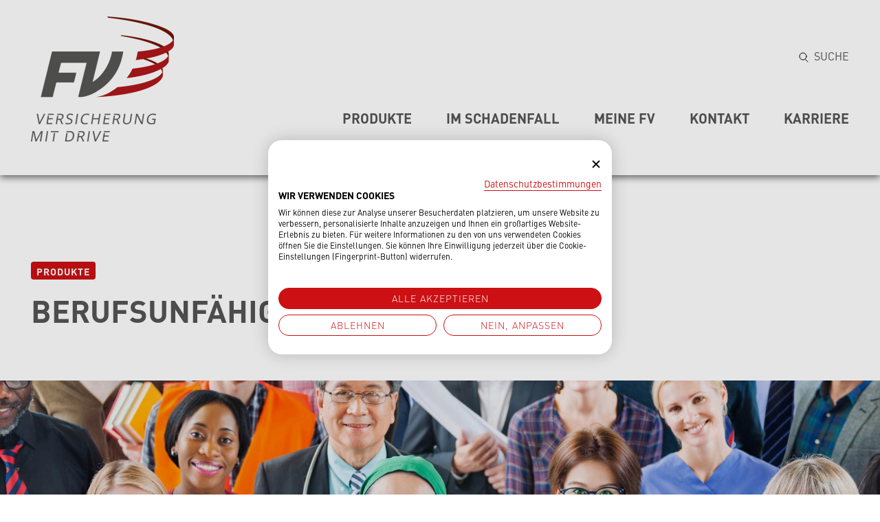

--- FILE ---
content_type: text/html; charset=utf-8
request_url: https://www.fv.de/produkte/berufsunfaehigkeitsversicherung/
body_size: 11632
content:
<!DOCTYPE html>
<html lang="de" class="no-js">
<head>

<meta charset="utf-8">
<!-- 
	======= Umsetzung und Hosting: cron IT GmbH, www.cron.eu =======

	This website is powered by TYPO3 - inspiring people to share!
	TYPO3 is a free open source Content Management Framework initially created by Kasper Skaarhoj and licensed under GNU/GPL.
	TYPO3 is copyright 1998-2026 of Kasper Skaarhoj. Extensions are copyright of their respective owners.
	Information and contribution at https://typo3.org/
-->



<title>Fahrlehrerversicherung: Berufsunfähigkeitsversicherung</title>
<meta name="generator" content="TYPO3 CMS">


<link rel="stylesheet" href="/typo3temp/assets/css/7015c8c4ac5ff815b57530b221005fc6.css?1757433202" media="all">
<link rel="stylesheet" href="/_assets/5d0ec83d4822c253ba2d37cbdd532745/CSS/fonts.min.css?1757433048" media="all">
<link rel="stylesheet" href="/_assets/5d0ec83d4822c253ba2d37cbdd532745/CSS/icons.min.css?1757433048" media="all">
<link rel="stylesheet" href="/_assets/5d0ec83d4822c253ba2d37cbdd532745/CSS/screen.min.css?1757433051" media="all">




<script src="https://consent.cookiefirst.com/sites/fv.de-4d8b3fb8-daf1-4c3d-aabb-d62d8963d8eb/consent.js"></script>
<script src="/_assets/5d0ec83d4822c253ba2d37cbdd532745/JavaScript/picturefill.min.js?1757433038"></script>
<script src="/pls/public/fvendkundenanbindung.responsive.JsController"></script>




        <meta name="viewport" content="width=device-width, initial-scale=1.0">
        <link rel="shortcut icon" href="[data-uri]">
        <meta name="X-UA-Compatible" content="IE=edge,chrome=1">
        <script>
        document.documentElement.classList?(document.documentElement.classList.remove("no-js"),document.documentElement.classList.add("js")):(document.documentElement.className="",document.documentElement.className+=" js");
        </script>
        <script>

        !function(e){function t(t,n,r,o){"use strict";function a(){for(var e,n=0;s.length>n;n++)s[n].href&&s[n].href.indexOf(t)>-1&&(e=!0);e?c.media=r||"all":setTimeout(a)}var c=e.document.createElement("link"),i=n||e.document.getElementsByTagName("script")[0],s=e.document.styleSheets;return c.rel="stylesheet",c.href=t,c.media="only x",c.onload=o||null,i.parentNode.insertBefore(c,i),a(),c}var n=function(r,o){"use strict";if(r&&3===r.length){var a=e.navigator,c=e.Image,i=!(!document.createElementNS||!document.createElementNS("http://www.w3.org/2000/svg","svg").createSVGRect||!document.implementation.hasFeature("http://www.w3.org/TR/SVG11/feature#Image","1.1")||e.opera&&-1===a.userAgent.indexOf("Chrome")||-1!==a.userAgent.indexOf("Series40")),s=new c;s.onerror=function(){n.method="png",n.href=r[2],t(r[2])},s.onload=function(){var e=1===s.width&&1===s.height,a=r[e&&i?0:e?1:2];n.method=e&&i?"svg":e?"datapng":"png",n.href=a,t(a,null,null,o)},s.src="[data-uri]",document.documentElement.className+=" grunticon"}};n.loadCSS=t,e.grunticon=n}(this),function(e,t){"use strict";var n=t.document,r="grunticon:",o=function(e){if(n.attachEvent?"complete"===n.readyState:"loading"!==n.readyState)e();else{var t=!1;n.addEventListener("readystatechange",function(){t||(t=!0,e())},!1)}},a=function(e){return t.document.querySelector('link[href$="'+e+'"]')},c=function(e){var t,n,o,a,c,i,s={};if(t=e.sheet,!t)return s;n=t.cssRules?t.cssRules:t.rules;for(var u=0;n.length>u;u++)o=n[u].cssText,a=r+n[u].selectorText,c=o.split(");")[0].match(/US\-ASCII\,([^"']+)/),c&&c[1]&&(i=decodeURIComponent(c[1]),s[a]=i);return s},i=function(e){var t,o,a;o="data-grunticon-embed";for(var c in e)if(a=c.slice(r.length),t=n.querySelectorAll(a+"["+o+"]"),t.length)for(var i=0;t.length>i;i++)t[i].innerHTML=e[c],t[i].style.backgroundImage="none",t[i].removeAttribute(o);return t},s=function(t){"svg"===e.method&&o(function(){i(c(a(e.href))),"function"==typeof t&&t()})};e.embedIcons=i,e.getCSS=a,e.getIcons=c,e.ready=o,e.svgLoadedCallback=s,e.embedSVG=s}(grunticon,this);
        </script>
        <script>

          grunticon([
            "/_assets/5d0ec83d4822c253ba2d37cbdd532745/CSS/icons.min.css",
            "/_assets/5d0ec83d4822c253ba2d37cbdd532745/CSS/icons.min.css",
            "/_assets/5d0ec83d4822c253ba2d37cbdd532745/CSS/icons.min.css"], grunticon.svgLoadedCallback);
        </script>
    

</head>
<body class="fv standard">





    



<nav class="skip-nav">
  <ul>
    <li><a href="#footer-nav">
      Zur Navigation
    </a></li>
    <li><a href="#main-content">
      Zum Inhalt
    </a></li>
  </ul>
</nav>





<header class="header" aria-label="Header">
  <div class="inner">
    <div class="trigger-buttons">
      <button class="trigger-menu">
        <span class="icon-menu icon" data-grunticon-embed></span>
        <span class="text">Menü</span>
        <span class="text-replace">Hier klicken, um Menü anzuzeigen</span>
      </button>
      <button class="close-menu inactive">
        <span class="icon-x icon" data-grunticon-embed></span>
        <span class="text">Schließen</span>
        <span class="text-replace">Hier klicken, um Menü zu schließen</span>
      </button>
    </div>
    <div class="header-inner">
      <div class="logo-panel">
        <a href="/" title="Zur Startseite">
          <span class="icon-logo-new" aria-label="Logo: Fahrlehrer Versicherung mit Drive - Zur Startseite"></span>
          <span class="icon-logo-new-mobile"></span>
        </a>
      </div>
      <div class="menu-wrapper">
        <nav class="meta-nav" aria-label="Metamenü">

          <ul>
            <li>
              <button
                   aria-haspopup="dialog"
                   aria-controls="search"
                   aria-expanded="false"
                   aria-label="Suche öffnen"
                   class="search-trigger">
                <span class="icon-search" data-grunticon-embed></span><span class="text">Suche</span>
              </button>
            </li>
          </ul>
          <div class="search-overlay-wrapper"
               id="search"
               role="dialog"
               aria-modal="true"
               aria-labelledby="search-heading"
               hidden
          >
            <div class="inner-align">
              <span id="search-heading" class="text-replace" aria-hidden="true">Suche auf der Website</span>
              
  <form method="post" action="/suche/ergebnis/#tx_indexedsearch">
<div>
<input type="hidden" name="tx_indexedsearch_pi2[__referrer][@extension]" value="IndexedSearchFvvag" />
<input type="hidden" name="tx_indexedsearch_pi2[__referrer][@controller]" value="HeaderSearch" />
<input type="hidden" name="tx_indexedsearch_pi2[__referrer][@action]" value="form" />
<input type="hidden" name="tx_indexedsearch_pi2[__referrer][arguments]" value="YTowOnt960d76cfa21b818f5fb253ace5e5156dbe05603c5" />
<input type="hidden" name="tx_indexedsearch_pi2[__referrer][@request]" value="{&quot;@extension&quot;:&quot;IndexedSearchFvvag&quot;,&quot;@controller&quot;:&quot;HeaderSearch&quot;,&quot;@action&quot;:&quot;form&quot;}06665514378b98b726333cc923cf34c128f61788" />
<input type="hidden" name="tx_indexedsearch_pi2[__trustedProperties]" value="{&quot;search&quot;:{&quot;sword&quot;:1}}d2cc3171fcb7f5480cc6cfaa334ec0a2c2ba1f8b" />
</div>

    <input placeholder="Fahrlehrerversicherung durchsuchen" class="search-input" title="Suchbegriff für die Suchanfrage" type="text" name="tx_indexedsearch_pi2[search][sword]" />
    <button type="submit" class="main-button">
      <span class="icon-search" data-grunticon-embed></span>
      <span class="text-replace">Suchen</span>
    </button>
    <button id="hide-search-overlay" class="search-hide-trigger" type="button" aria-label="Schließen">
      <span class="icon-x" data-grunticon-embed></span>
      <span class="text-replace">Schließen</span>
    </button>
  </form>


            </div>
          </div>
        </nav>
        <nav class="main-nav" aria-label="Hauptmenü">
          <ul><li class="active"><a href="/produkte/" class="active pinned current">Produkte</a></li><li><a href="/im-schadenfall/">Im Schadenfall</a></li><li><a href="/meine-fv/">Meine FV</a></li><li><a href="/kontakt/">Kontakt</a></li><li><a href="/footer-navi/karriere/">Karriere</a></li></ul>
        </nav>

        <div class="search-overlay"></div>
      </div>
    </div>
  </div>
</header>



    <main class="main" role="main" id="main-content">
      <div class="inner">
        


  <div class="breadcrumb">
    <ol itemscope itemtype="http://schema.org/BreadcrumbList">
      
        <li itemprop="itemListElement" itemscope itemtype="http://schema.org/ListItem">

          
                  <a href="/produkte/" itemprop="item">
                      <span itemprop="name">Produkte</span>
                  </a>
              
          <meta itemprop="position" content="1">
        </li>
      
    </ol>
  </div>




        <div class="inner-main">
          <div class="page-header frame">
            <header>
              <h1>
                Berufsunfähigkeitsversicherung

              </h1>
            </header>
            
            
          </div>
          <!--TYPO3SEARCH_begin-->
<div id="c784"
           class="frame frame-default frame-type-image frame-layout-5"><div class="ce-image ce-center ce-above"><div class="ce-gallery" data-ce-columns="1" data-ce-images="1"><div class="ce-outer"><div class="ce-inner"><div class="ce-row"><div class="ce-column"><figure class="image"><img class="image-embed-item" src="/fileadmin/_processed_/7/b/csm_Shotshop_60111801_Menschengruppe_Beruf_retusche_0ecfc4640a.jpg" width="1900" height="827" loading="lazy" alt="" /></figure></div></div></div></div></div></div></div>



<div id="c785"
           class="frame frame-default frame-type-textmedia frame-layout-0"><div class="ce-textpic ce-center ce-above"><div class="ce-bodytext"><p>Unsere Berufsunfähigkeitsversicherung springt ein, wenn Sie nach einem Unfall oder einer Krankheit nicht mehr arbeiten können. Sie erhalten dann eine monatliche Rente. Wir arbeiten hier eng mit unserem Kooperationspartner Allianz Pension Partners (APP) zusammen. Senden Sie uns Ihren Angebotswunsch mithilfe des nachfolgenden Kontaktformulars. Die Experten von APP kommen auf Sie zu und besprechen mit Ihnen, welche Lösung am besten zu Ihnen passt.</p></div></div></div>



<div id="c1301"
           class="frame frame-default frame-type-mask_overlaymenu frame-layout-0"><div class="outer"><div class="overlay-menu"><ul><li><a href="#c1301-0" class="overlay-trigger"
                 role="button"
                 aria-haspopup="dialog"
                 aria-expanded="false"
                 aria-controls="c1301-0"><span class="inner-flex"><span class="text">Nachhaltigkeit</span><span class="icon-arrow icon" data-grunticon-embed=""></span></span></a></li></ul></div><div class="overlay-content"><div class="inner-overlay" role="dialog" aria-modal="true" aria-labelledby="c1301-0-header"><a href="#" class="trigger-overlay-close"><span class="icon-x" data-grunticon-embed></span><span class="text-replace">Overlay schließen</span></a><div class="overlay-content-list" tabindex="-1"><div id="c1301-0" class="frame frame-default frame-type-textmedia frame-layout-0"><header><h2 class="simple" id="c1301-0-header">Nachhaltigkeit</h2></header><div class="ce-textpic ce-center ce-above"><div class="ce-bodytext"><p><strong>Gemäß Transparenzverordnung (EU) 2019/2088 besteht für Vermittler die Verpflichtung, über bestimmte Nachhaltigkeitsthemen zu informieren. Dieser Informationspflicht wird in den folgenden Absätzen nachgekommen.</strong></p><p>Unter Nachhaltigkeitsrisiken im Sinne der Transparenzverordnung sind Ereignisse oder Bedingungen in den Bereichen Umwelt, Soziales oder Unternehmensführung (Environment–Social–Governance, ESG) zu verstehen, deren Eintreten tatsächlich oder potenziell wesentliche negative Auswirkungen auf den Wert der Investition unserer Kunden haben kann.</p><p><strong>Informationen zu Strategien zur Einbeziehung von Nachhaltigkeitsrisiken bei der Anlage- und Versicherungsberatung (Artikel 3 TVO)</strong></p><p>Im Rahmen der Auswahl von Versicherungsgesellschaften und Versicherungsprodukten berücksichtigen wir die von den Versicherern zur Verfügung gestellten Informationen. Sofern sich aus diesen ein für den Kunden relevantes Nachhaltigkeitsrisiko ergibt, informieren wir den Kunden im Rahmen unserer Beratungspflicht als Versicherungsvertreter.</p><p><strong>Informationen zu nachteiligen Auswirkungen von Investmententscheidungen bezogen auf Nachhaltigkeitsfaktoren </strong><strong>(Artikel 4 TVO)</strong></p><p>Im Rahmen der Beratung werden die wichtigsten nachteiligen Auswirkungen von Investitionsentscheidungen auf Nachhaltigkeitsfaktoren der Versicherer im Rahmen unserer Möglichkeiten berücksichtigt. Die Berücksichtigung erfolgt ggf. auf Basis der von den Versicherungsunternehmen zur Verfügung gestellten Informationen. Für deren Richtigkeit ist der Vermittler nicht verantwortlich.</p><p><strong>Informationen zur Vergütungspolitik bei der Berücksichtigung von Nachhaltigkeitsrisiken (Art 5 TVO)</strong></p><p>Die Vergütung für die Vermittlung von Versicherungen orientiert sich nicht an den Nachhaltigkeitsrisiken, die mit den Anlagen dieser einhergehen. Dies bedeutet insbesondere, dass die Vergütungshöhe des Produktes nicht von den Nachhaltigkeitsrisiken der Anlage positiv oder negativ beeinflusst wird.</p></div></div></div></div></div></div></div></div>



<div id="c1012"
           class="frame frame-default frame-type-powermail_pi1 frame-layout-0"><header><h2><span>Kontaktformular</span></h2></header>


<div class="tx-powermail">
    
    
        




    


    
            <div class="container-fluid">
                <form data-powermail-cond-excluded-fields=".powermail_file" data-powermail-validate="data-powermail-validate" data-validate="html5" enctype="multipart/form-data" method="post" name="field" class="powermail_form powermail_form_34   " action="/produkte/berufsunfaehigkeitsversicherung/?tx_powermail_pi1%5Baction%5D=checkCreate&amp;tx_powermail_pi1%5Bcontroller%5D=Form&amp;cHash=da81a460a85662651295b7182c14e0aa#c1012">
<div>
<input type="hidden" name="tx_powermail_pi1[__referrer][@extension]" value="Powermail" />
<input type="hidden" name="tx_powermail_pi1[__referrer][@controller]" value="Form" />
<input type="hidden" name="tx_powermail_pi1[__referrer][@action]" value="form" />
<input type="hidden" name="tx_powermail_pi1[__referrer][arguments]" value="YTowOnt960d76cfa21b818f5fb253ace5e5156dbe05603c5" />
<input type="hidden" name="tx_powermail_pi1[__referrer][@request]" value="{&quot;@extension&quot;:&quot;Powermail&quot;,&quot;@controller&quot;:&quot;Form&quot;,&quot;@action&quot;:&quot;form&quot;}84da67c417618de2e870ff88a9bd8be3a4dc58a5" />
<input type="hidden" name="tx_powermail_pi1[__trustedProperties]" value="{&quot;field&quot;:{&quot;marker&quot;:[1,1,1],&quot;kundennummer&quot;:1,&quot;vorname&quot;:1,&quot;nachname_01&quot;:1,&quot;e_mail_01&quot;:1,&quot;strassehausnummer&quot;:1,&quot;postleitzahl&quot;:1,&quot;ort_02&quot;:1,&quot;telefon_01&quot;:1,&quot;geburtsdatum_02&quot;:1,&quot;bemerkungen_01&quot;:1,&quot;wielautetdasergebnis&quot;:1,&quot;__hp&quot;:1},&quot;mail&quot;:{&quot;form&quot;:1}}25baad7f098b8f1f5204a7b4a3ce089c5784895f" />
</div>


                  
                    <h3>Angebotswunsch Vorsorgeversicherung</h3>
                  
                  


    



                  

                  
                    
<fieldset class="powermail_fieldset powermail_fieldset_41 ">
  
    <legend class="powermail_legend">Angebotswunsch Vorsorgeversicherung</legend>
  

  
    
      

<div class="powermail_fieldwrap powermail_fieldwrap_type_check powermail_fieldwrap_marker  checkbox-block">
	<div class="question-block">
		<p>Welche Vorsorge interessiert Sie?</p>
	</div>

	<div class="inner-input">
		
			<div class="option ">
				<input type="hidden" name="tx_powermail_pi1[field][marker]" value="" /><input data-powermail-errors-container=".powermail_field_error_container_marker" data-powermail-class-handler=".powermail_fieldwrap_marker &gt; div &gt; div" class="powermail_checkbox powermail_checkbox_858" id="powermail_field_marker_1" type="checkbox" name="tx_powermail_pi1[field][marker][]" value="Ich möchte meine Altersversorgung aufbauen." />
				<label for="powermail_field_marker_1">
					Ich möchte meine Altersversorgung aufbauen.
				</label>
			</div>
		
			<div class="option ">
				<input data-powermail-errors-container=".powermail_field_error_container_marker" class="powermail_checkbox powermail_checkbox_858" id="powermail_field_marker_2" type="checkbox" name="tx_powermail_pi1[field][marker][]" value="Falls mir etwas passiert, möchte ich meine Arbeitskraft absichern." />
				<label for="powermail_field_marker_2">
					Falls mir etwas passiert, möchte ich meine Arbeitskraft absichern.
				</label>
			</div>
		
			<div class="option ">
				<input data-powermail-errors-container=".powermail_field_error_container_marker" class="powermail_checkbox powermail_checkbox_858" id="powermail_field_marker_3" type="checkbox" name="tx_powermail_pi1[field][marker][]" value="Falls mir etwas passiert, möchte ich meine Familie absichern." />
				<label for="powermail_field_marker_3">
					Falls mir etwas passiert, möchte ich meine Familie absichern.
				</label>
			</div>
		

		<div class="powermail_field_error_container powermail_field_error_container_marker"></div>
	</div>
</div>

    
  
    
      
<div class="powermail_fieldwrap powermail_fieldwrap_type_text powermail_fieldwrap_ihredaten group-100 input-block">
	<div class="question-block ">
		<p>Absender</p>
	</div>
</div>

    
  
    
      
<div class="powermail_fieldwrap powermail_fieldwrap_type_text powermail_fieldwrap_kundennummer_01 group-33 input-block">
	<div class="question-block ">
		<p>Ihre Kundennummer:</p>
	</div>
</div>

    
  
    
      

<div class="powermail_fieldwrap powermail_fieldwrap_type_input powermail_fieldwrap_kundennummer input-block group-66">

    <div class="inner-input">
        <label>
            Meine Kundennummer
            <input max="99999999999" data-powermail-error-message="Bitte niedrigere Zahl eintragen!" data-powermail-errors-container=".powermail_field_error_container_kundennummer" class="powermail_input  " id="powermail_field_kundennummer" type="number" name="tx_powermail_pi1[field][kundennummer]" value="" />
        </label>
    </div>
    <div class="powermail_field_error_container powermail_field_error_container_kundennummer"></div>
</div>

    
  
    
      
<div class="powermail_fieldwrap powermail_fieldwrap_type_text powermail_fieldwrap_nachname group-33 input-block">
	<div class="question-block ">
		<p>Ihr Name:</p>
	</div>
</div>

    
  
    
      

<div class="powermail_fieldwrap powermail_fieldwrap_type_input powermail_fieldwrap_vorname input-block group-33">

    <div class="inner-input">
        <label>
            Vorname
            <input pattern="[A-Za-z]+" data-powermail-error-message="Bitte nur Buchstaben eintragen!" data-powermail-errors-container=".powermail_field_error_container_vorname" class="powermail_input  " id="powermail_field_vorname" type="text" name="tx_powermail_pi1[field][vorname]" value="" />
        </label>
    </div>
    <div class="powermail_field_error_container powermail_field_error_container_vorname"></div>
</div>

    
  
    
      

<div class="powermail_fieldwrap powermail_fieldwrap_type_input powermail_fieldwrap_nachname_01 input-block group-33">

    <div class="inner-input">
        <label>
            Nachname*
            <input required="required" aria-required="true" data-powermail-required-message="Dieses Feld muss ausgefüllt werden!" data-powermail-errors-container=".powermail_field_error_container_nachname_01" class="powermail_input  " id="powermail_field_nachname_01" type="text" name="tx_powermail_pi1[field][nachname_01]" value="" />
        </label>
    </div>
    <div class="powermail_field_error_container powermail_field_error_container_nachname_01"></div>
</div>

    
  
    
      
<div class="powermail_fieldwrap powermail_fieldwrap_type_text powermail_fieldwrap_e_mail group-33 input-block">
	<div class="question-block ">
		<p>Ihre E-Mail-Adresse:</p>
	</div>
</div>

    
  
    
      

<div class="powermail_fieldwrap powermail_fieldwrap_type_input powermail_fieldwrap_e_mail_01 input-block group-66">

    <div class="inner-input">
        <label>
            E-Mail*
            <input required="required" aria-required="true" data-powermail-required-message="Dieses Feld muss ausgefüllt werden!" data-powermail-error-message="Keine gültige E-Mail-Adresse!" data-powermail-errors-container=".powermail_field_error_container_e_mail_01" class="powermail_input  " id="powermail_field_e_mail_01" type="email" name="tx_powermail_pi1[field][e_mail_01]" value="" />
        </label>
    </div>
    <div class="powermail_field_error_container powermail_field_error_container_e_mail_01"></div>
</div>

    
  
    
      
<div class="powermail_fieldwrap powermail_fieldwrap_type_text powermail_fieldwrap_adresse group-33 input-block">
	<div class="question-block ">
		<p>Ihre Adresse:</p>
	</div>
</div>

    
  
    
      

<div class="powermail_fieldwrap powermail_fieldwrap_type_input powermail_fieldwrap_strassehausnummer input-block group-66">

    <div class="inner-input">
        <label>
            Straße / Hausnummer
            <input data-powermail-errors-container=".powermail_field_error_container_strassehausnummer" class="powermail_input  " id="powermail_field_strassehausnummer" type="text" name="tx_powermail_pi1[field][strassehausnummer]" value="" />
        </label>
    </div>
    <div class="powermail_field_error_container powermail_field_error_container_strassehausnummer"></div>
</div>

    
  
    
      
<div class="powermail_fieldwrap powermail_fieldwrap_type_text powermail_fieldwrap_platzhalter group-33 input-block">
	<div class="question-block ">
		<p></p>
	</div>
</div>

    
  
    
      

<div class="powermail_fieldwrap powermail_fieldwrap_type_input powermail_fieldwrap_postleitzahl input-block group-33">

    <div class="inner-input">
        <label>
            Postleitzahl
            <input pattern="[0-9]{5}" data-powermail-error-message="Fehler in Validierung!" data-powermail-errors-container=".powermail_field_error_container_postleitzahl" class="powermail_input  " id="powermail_field_postleitzahl" type="text" name="tx_powermail_pi1[field][postleitzahl]" value="" />
        </label>
    </div>
    <div class="powermail_field_error_container powermail_field_error_container_postleitzahl"></div>
</div>

    
  
    
      

<div class="powermail_fieldwrap powermail_fieldwrap_type_input powermail_fieldwrap_ort_02 input-block group-33">

    <div class="inner-input">
        <label>
            Ort
            <input data-powermail-errors-container=".powermail_field_error_container_ort_02" class="powermail_input  " id="powermail_field_ort_02" type="text" name="tx_powermail_pi1[field][ort_02]" value="" />
        </label>
    </div>
    <div class="powermail_field_error_container powermail_field_error_container_ort_02"></div>
</div>

    
  
    
      
<div class="powermail_fieldwrap powermail_fieldwrap_type_text powermail_fieldwrap_telefon group-33 input-block">
	<div class="question-block ">
		<p>Ihre Telefonnummer:</p>
	</div>
</div>

    
  
    
      

<div class="powermail_fieldwrap powermail_fieldwrap_type_input powermail_fieldwrap_telefon_01 input-block group-66">

    <div class="inner-input">
        <label>
            Telefon*
            <input required="required" aria-required="true" data-powermail-required-message="Dieses Feld muss ausgefüllt werden!" pattern="^(\+\d{1,4}|0+\d{1,5}|\(\d{1,5})[\d\s\/\(\)\-]*\d+$" data-powermail-error-message="Keine gültige Telefonnummer!" data-powermail-errors-container=".powermail_field_error_container_telefon_01" class="powermail_input  " id="powermail_field_telefon_01" type="tel" name="tx_powermail_pi1[field][telefon_01]" value="" />
        </label>
    </div>
    <div class="powermail_field_error_container powermail_field_error_container_telefon_01"></div>
</div>

    
  
    
      
<div class="powermail_fieldwrap powermail_fieldwrap_type_text powermail_fieldwrap_geburtsdatum group-33 input-block">
	<div class="question-block ">
		<p>Ihr Geburtsdatum:</p>
	</div>
</div>

    
  
    
      

<div class="powermail_fieldwrap powermail_fieldwrap_type_date powermail_fieldwrap_geburtsdatum_02 group-66 input-block">
  <div class="inner-input">
    




    <label for="powermail_field_geburtsdatum_02" class="powermail_label" title="">
        Geburtsdatum<span class="mandatory" aria-hidden="true">*</span>
    </label>


    <input max="2026-01-20" data-datepicker-format="DD.MM.YYYY" required="required" aria-required="true" data-powermail-required-message="Dieses Feld muss ausgefüllt werden!" data-powermail-errors-container=".powermail_field_error_container_geburtsdatum_02" data-powermail-error-message="Bitte wählen Sie das heutige Datum oder ein Datum, das in der Vergangenheit liegt." class="powermail_date  " id="powermail_field_geburtsdatum_02" type="date" name="tx_powermail_pi1[field][geburtsdatum_02]" value="" />
  </div>
  <div class="powermail_field_error_container powermail_field_error_container_geburtsdatum_02"></div>
</div>

    
  
    
      
<div class="powermail_fieldwrap powermail_fieldwrap_type_text powermail_fieldwrap_bemerkungen group-33 input-block">
	<div class="question-block ">
		<p>Bemerkungen:</p>
	</div>
</div>

    
  
    
      

<div class="powermail_fieldwrap powermail_fieldwrap_type_textarea powermail_fieldwrap_bemerkungen_01 group-66 input-block">

	<div class="inner-input">
		




    <label for="powermail_field_bemerkungen_01" class="powermail_label" title="">
        Bemerkungen
    </label>


		<textarea data-powermail-errors-container=".powermail_field_error_container_bemerkungen_01" rows="5" cols="20" class="powermail_textarea  " id="powermail_field_bemerkungen_01" name="tx_powermail_pi1[field][bemerkungen_01]"></textarea>
	</div>
	<div class="powermail_field_error_container powermail_field_error_container_bemerkungen_01"></div>
</div>

    
  
    
      

<div class="powermail_fieldwrap powermail_fieldwrap_type_captcha powermail_fieldwrap_wielautetdasergebnis group-100 captcha">

	<div class="captcha-image">
		<div>
			<img src="/typo3temp/assets/tx_powermail/Captcha851.png?hash=Q76MZKFD" alt="captcha" class="powermail_captchaimage" id="powermail_captchaimage" />
		</div>
	</div>
	<div class="input-block">
		<div class="inner-input ">
			




    <label for="powermail_field_wielautetdasergebnis" class="powermail_label" title="">
        Bitte nur das Ergebnis der Rechenaufgabe eintragen
    </label>


			<input required="required" data-powermail-errors-container=".powermail_field_error_container_wielautetdasergebnis" data-powermail-class-handler="#powermail_field_wielautetdasergebnis" data-powermail-required-message="Dieses Feld muss ausgefüllt werden!" class="powermail_captcha  " id="powermail_field_wielautetdasergebnis" type="text" name="tx_powermail_pi1[field][wielautetdasergebnis]" value="" />
		</div>
	</div>

  
    <div class="powermail_field_error_container powermail_field_error_container_wielautetdasergebnis"></div>
  
</div>

    
  
    
      
<div class="powermail_fieldwrap powermail_fieldwrap_type_submit powermail_fieldwrap_formularsenden ">
	<input class="powermail_submit" type="submit" value="Formular senden" />
</div>

    
  

  
</fieldset>

                  

                  <input class="powermail_form_uid" type="hidden" name="tx_powermail_pi1[mail][form]" value="34" />
                  


  <div class="text-replace" aria-hidden="true">
    <label for="powermail_hp_34">
      Bitte dieses Feld NICHT ausfüllen!
    </label>
    <input autocomplete="new-powermail-hp-34" aria-hidden="true" id="powermail_hp_34" tabindex="-1" type="text" name="tx_powermail_pi1[field][__hp]" value="" />
  </div>


                </form>
            </div>
        


</div>
</div>


<!--TYPO3SEARCH_end-->
        </div>
      </div>
    </main>
  


<footer class="footer" aria-label="Footer">
  <div class="upper-footer">
    <div class="inner">
      <div class="nav-block">
        <nav id="footer-nav" class="footer-nav"  aria-label="Footermenü">
          <ul><li><a href="/footer-navi/ueber-uns/">Das sollten Sie über uns wissen</a></li><li><a href="/footer-navi/unsere-tipps/">Unsere Tipps</a></li><li><a href="/footer-navi/downloads/">Downloads</a></li><li><a href="/links/">Links</a></li><li><a href="/footer-navi/karriere/">Karriere</a></li></ul>
        </nav>
      </div>
      <div class="imprint">
        <div aria-labelledby="imprint-firmensitz">
          <p id="imprint-firmensitz" class="footer-heading">Firmensitz</p>
          <address>
            Fahrlehrerversicherung VaG
            <br> Mittlerer Pfad 5
            <br> 70499 Stuttgart
          </address>
        </div>
        <div aria-labelledby="imprint-kontakt">
          <p id="imprint-kontakt" class="footer-heading">Kontakt</p>
          <p class="contact">
            <a href="#" data-mailto-token="nbjmup+jogpAgw/ef" data-mailto-vector="1">info&#64;fv.de</a><br>
            <span class="telephone" x-ms-format-detection="none">0711 98 889 711</span></p>
        </div>
      </div>
    </div>
  </div>
  <div class="lower-footer">
    <div class="inner">
      <div class="copyright">
        <p>
          © Alle Rechte vorbehalten. Fahrlehrerversicherung VaG 2026
        </p>
      </div>
      <nav class="rights-nav"  aria-label="Rechtsmenü">
        <ul><li><a href="/recht-navi/barrierefreiheit/">Barrierefreiheit</a></li><li><a href="/datenschutz/">Datenschutz</a></li><li><a href="/impressum/">Impressum</a></li></ul>
      </nav>
    </div>
  </div>
</footer>



<script id="powermail_conditions_container" data-condition-uri="https://www.fv.de/produkte/berufsunfaehigkeitsversicherung/condition.json"></script>
<script src="/_assets/5d0ec83d4822c253ba2d37cbdd532745/JavaScript/modernizr.min.js?1757432447"></script>
<script src="/_assets/5d0ec83d4822c253ba2d37cbdd532745/JavaScript/jquery.min.js?1757433039"></script>

<script src="/_assets/5d0ec83d4822c253ba2d37cbdd532745/JavaScript/accordion.min.js?1757432447"></script>
<script src="/_assets/5d0ec83d4822c253ba2d37cbdd532745/JavaScript/jquery.stickybits.min.js?1757432447"></script>
<script src="/_assets/5d0ec83d4822c253ba2d37cbdd532745/JavaScript/mediawatch.min.js?1757432447"></script>
<script src="/_assets/5d0ec83d4822c253ba2d37cbdd532745/JavaScript/multirange.min.js?1757432447"></script>
<script src="/_assets/5d0ec83d4822c253ba2d37cbdd532745/JavaScript/slick.min.js?1757433038"></script>
<script src="/_assets/5d0ec83d4822c253ba2d37cbdd532745/JavaScript/viewer.min.js?1757432447"></script>
<script src="/_assets/5d0ec83d4822c253ba2d37cbdd532745/JavaScript/main.min.js?1757432447"></script>
<script async="async" src="/typo3temp/assets/js/ba19e614c16923a947df5b199324c770.js?1757433202"></script>
<script defer="defer" src="/_assets/b88af0cad9927fcd59a4eb1141853938/JavaScript/Form.min.js?1757432457"></script>
<script defer="defer" src="/_assets/6b4f2a2766cf7ae23f682cf290eb0950/JavaScript/PowermailCondition.min.js?1754669846"></script>


</body>
</html>

--- FILE ---
content_type: text/css; charset=utf-8
request_url: https://www.fv.de/_assets/5d0ec83d4822c253ba2d37cbdd532745/CSS/fonts.min.css?1757433048
body_size: -217
content:
@font-face{font-family:DIN;font-weight:300;font-style:normal;src:url(../Fonts/din_light.woff2) format("woff2")}@font-face{font-family:DIN;font-weight:500;font-style:normal;src:url(../Fonts/din_regular.woff2) format("woff2")}@font-face{font-family:DIN;font-weight:500;font-style:italic;src:url(../Fonts/din_italic.woff2) format("woff2")}@font-face{font-family:DIN;font-weight:700;font-style:normal;src:url(../Fonts/din_bold.woff2) format("woff2")}@font-face{font-family:DIN;font-weight:700;font-style:italic;src:url(../Fonts/din_bold_italic.woff2) format("woff2")}

--- FILE ---
content_type: text/css; charset=utf-8
request_url: https://www.fv.de/_assets/5d0ec83d4822c253ba2d37cbdd532745/CSS/icons.min.css?1757433048
body_size: 60632
content:
.icon-arrow-down{background-image:url(data:image/svg+xml;charset=US-ASCII,%3Csvg%20xmlns%3D%22http%3A%2F%2Fwww.w3.org%2F2000%2Fsvg%22%20viewBox%3D%220%200%2010%206%22%3E%3Cpath%20fill%3D%22none%22%20stroke%3D%22%23000%22%20stroke-width%3D%222%22%20stroke-linecap%3D%22round%22%20stroke-linejoin%3D%22round%22%20d%3D%22M1%201l4%204%204-4M5%205%22%2F%3E%3C%2Fsvg%3E)}.icon-arrow{background-image:url(data:image/svg+xml;charset=US-ASCII,%3Csvg%20xmlns%3D%22http%3A%2F%2Fwww.w3.org%2F2000%2Fsvg%22%20width%3D%2218%22%20height%3D%2214%22%20viewBox%3D%220%200%2018%2014%22%3E%3Cpath%20d%3D%22M7%2013L1%207l6-6m10%206H1%22%20fill%3D%22none%22%20fill-rule%3D%22evenodd%22%20stroke%3D%22%23000%22%20stroke-linecap%3D%22round%22%20stroke-linejoin%3D%22round%22%20stroke-width%3D%222%22%2F%3E%3C%2Fsvg%3E)}.icon-check{background-image:url(data:image/svg+xml;charset=US-ASCII,%3Csvg%20xmlns%3D%22http%3A%2F%2Fwww.w3.org%2F2000%2Fsvg%22%20width%3D%2218%22%20height%3D%2213%22%20viewBox%3D%220%200%2018%2013%22%3E%3Cpath%20fill%3D%22none%22%20stroke%3D%22%23005B8E%22%20stroke-linecap%3D%22round%22%20stroke-linejoin%3D%22round%22%20stroke-width%3D%222%22%20d%3D%22M17%201L6%2012%201%207%22%2F%3E%3C%2Fsvg%3E)}.icon-circle{background-image:url(data:image/svg+xml;charset=US-ASCII,%3Csvg%20xmlns%3D%22http%3A%2F%2Fwww.w3.org%2F2000%2Fsvg%22%20width%3D%22720%22%20height%3D%22720%22%20viewBox%3D%220%200%20720%20720%22%3E%3Cg%20fill%3D%22none%22%20fill-rule%3D%22evenodd%22%3E%3Ccircle%20cx%3D%22360%22%20cy%3D%22360%22%20r%3D%22360%22%20fill%3D%22%236D6D6D%22%20opacity%3D%22.24%22%2F%3E%3Ccircle%20cx%3D%22360%22%20cy%3D%22360%22%20r%3D%22240%22%20fill%3D%22%23FFF%22%2F%3E%3Ccircle%20cx%3D%22360%22%20cy%3D%22360%22%20r%3D%22120%22%20fill%3D%22%23DE2922%22%2F%3E%3C%2Fg%3E%3C%2Fsvg%3E)}.icon-download{background-image:url(data:image/svg+xml;charset=US-ASCII,%3Csvg%20xmlns%3D%22http%3A%2F%2Fwww.w3.org%2F2000%2Fsvg%22%20width%3D%2220%22%20height%3D%2222%22%20viewBox%3D%220%200%2020%2022%22%3E%3Cpath%20d%3D%22M1%2016v3a2%202%200%200%200%202%202h14a2%202%200%200%200%202-2v-3M6%2011l4%204%204-4M10%201v14%22%20fill%3D%22none%22%20fill-rule%3D%22evenodd%22%20stroke%3D%22%23000%22%20stroke-linecap%3D%22round%22%20stroke-linejoin%3D%22round%22%20stroke-width%3D%222%22%2F%3E%3C%2Fsvg%3E)}.icon-info{background-image:url(data:image/svg+xml;charset=US-ASCII,%3Csvg%20xmlns%3D%22http%3A%2F%2Fwww.w3.org%2F2000%2Fsvg%22%20viewBox%3D%220%200%2018.3%2018.3%22%3E%3Ccircle%20fill%3D%22none%22%20stroke%3D%22%23DE2922%22%20stroke-width%3D%222%22%20cx%3D%229%22%20cy%3D%228.9%22%20r%3D%228%22%2F%3E%3Cg%20fill%3D%22%23DE2922%22%3E%3Cpath%20d%3D%22M10%208.1v4.8H8V8.1h2zM10%204.9v2H8v-2h2z%22%2F%3E%3C%2Fg%3E%3C%2Fsvg%3E)}.icon-logo{background-image:url(data:image/svg+xml;charset=US-ASCII,%3Csvg%20xmlns%3D%22http%3A%2F%2Fwww.w3.org%2F2000%2Fsvg%22%20width%3D%22215%22%20height%3D%2239%22%20viewBox%3D%220%200%20215%2039%22%3E%3Cg%20fill%3D%22none%22%20fill-rule%3D%22evenodd%22%3E%3Cpath%20d%3D%22M0%2019.564C0%209.088%2015.947.544%2035.536.544c11.962%200%2022.536%203.154%2028.95%208.035%200%20.1-30.51%200-30.51%200l-.086%203.152s33.977%200%2033.977-.102c1.646%202.035%202.773%204.17%203.033%206.51H33.803s0%2020.443.087%2020.443C14.995%2038.076%200%2029.735%200%2019.563m78.787-15.24c0-.305%200-.712.175-.915.258-.204.952-.204%201.213-.204.693%200%201.472%200%202.166.407.608.306.78.713%201.04%201.323.26.305.434.916.87.916.345%200%20.43-.307.43-.61V2.796c0-.712-.085-.815-.693-.815-1.386%200-2.86.103-4.246.103-1.993%200-4.073-.103-6.067-.103-.346%200-.52.103-.52.51%200%20.508.435.508.693.508%201.39.305%201.302.915%201.302%202.44v9.053c0%201.627.087%202.136-1.387%202.34-.26.1-.606.203-.606.61%200%20.406.26.508.52.508%201.04%200%202.167-.1%203.207-.1%201.128%200%202.167.1%203.38.1.26%200%20.52-.1.52-.508%200-.406-.432-.508-.693-.61-1.385-.203-1.3-.813-1.3-2.34V11.24c0-.71-.085-1.017.608-1.017l.953-.102c2.34%200%201.56%202.443%202.6%202.443.433%200%20.52-.407.52-.712-.087-.712-.087-1.526-.087-2.136%200-.712%200-1.524.088-2.237%200-.305-.087-.61-.433-.61-.434%200-.607.508-.694.813-.172.61-.432%201.22-1.04%201.322-.432.102-1.386.102-1.82.102-.78%200-.693-.407-.693-1.22v-3.56zM86.5%209.917l-1.124%203.46c-.26.71-.694%202.033-.955%202.642-.346.71-.52.71-1.21.814-.26.1-.61.1-.61.61%200%20.407.35.51.695.51.693%200%201.387-.103%202.08-.103.694%200%201.386.103%202.08.103.26%200%20.693-.102.693-.51%200-1.22-2.166-.102-2.166-1.933%200-.71.26-1.627.434-2.237.26-.814.26-.814%201.04-.814h2.86c.78%200%20.693%200%20.953.813l.693%202.137c.087.203.26.61.26.915%200%20.916-1.562.204-1.562%201.12%200%20.406.436.508.695.508%201.04%200%202.08-.102%203.208-.102.866%200%201.733.103%202.687.103.26%200%20.693%200%20.693-.51%200-.61-.347-.51-.78-.61-.434%200-.607-.102-.867-.61a7.276%207.276%200%200%201-.52-1.22L91.27%202.592c-.26-.712-.26-1.017-.954-1.017-.866%200-.954.51-1.212%201.324l-2.602%207.017zm2.34-3.763l1.475%204.373s.173.407.173.61c0%20.305-.52.204-.692.204H87.89c-.174%200-.61.102-.61-.304%200-.204.09-.51.175-.712l1.387-4.17zM104.53%208.9c-.78%200-.78%200-.78-.916v-2.44c0-1.73-.087-2.238%201.386-2.543.26%200%20.607-.1.607-.507%200-.407-.26-.51-.52-.51-1.04%200-2.08.103-3.12.103-1.127%200-2.253-.103-3.38-.103-.347%200-.52.103-.52.51%200%20.406.434.508.692.508%201.388.306%201.302.916%201.302%202.544v8.95c0%201.628%200%202.136-1.387%202.34-.26.1-.607.203-.607.61%200%20.406.173.508.52.508%201.04%200%202.08-.102%203.12-.102%201.127%200%202.255.102%203.38.102.26%200%20.52-.102.52-.508%200-.407-.433-.51-.692-.61-1.387-.204-1.3-.814-1.3-2.34v-3.56c0-1.017-.087-.916.866-.916h3.9c.608%200%20.608-.1.695.61v3.866c0%201.628%200%202.136-1.386%202.34-.26.1-.606.203-.606.61%200%20.406.173.508.52.508%201.04%200%202.08-.102%203.12-.102%201.127%200%202.253.102%203.38.102.26%200%20.52-.102.52-.508%200-.407-.434-.51-.695-.61-1.385-.204-1.298-.814-1.298-2.34v-8.95c0-1.73-.087-2.238%201.386-2.543.26%200%20.607-.1.607-.507%200-.407-.26-.51-.52-.51-1.038%200-2.078.103-3.12.103-1.126%200-2.253-.103-3.38-.103-.346%200-.52.103-.52.51%200%20.406.434.508.694.508%201.387.306%201.3.916%201.3%202.544v2.44c0%20.916%200%20.916-.78.916h-3.9zm22.103%202.95c-.52-1.12-1.04-2.034-2.254-2.238%201.82-.203%203.726-1.22%203.726-3.66%200-1.323-.52-2.44-1.3-3.155-.78-.61-1.82-.814-2.775-.814-1.645%200-3.292.102-5.025.102-1.04%200-1.906-.102-2.946-.102-.348%200-.522.204-.522.61%200%20.407.348.407.694.407%201.3.306%201.212%201.017%201.212%202.44v9.054c0%201.627%200%202.137-1.385%202.34-.262.1-.61.202-.61.61%200%20.407.175.507.52.507%201.04%200%201.995-.1%203.035-.1%201.127%200%202.254.1%203.38.1.26%200%20.52-.1.52-.507%200-.407-.432-.51-.693-.61-1.387-.202-1.3-.814-1.3-2.34v-3.355c0-.51-.087-.814.347-.814.26%200%20.52%200%20.692.203.347.407.78%201.424%201.04%201.933l1.994%204.576c.173.51.26.815.78.815h3.64c.26%200%20.607%200%20.607-.407s-.174-.51-.432-.61c-.955-.202-1.04-.712-1.474-1.73l-1.473-3.253zm-5.722-7.12V3.51c.088-.306.695-.51%201.04-.51%201.475%200%202.342%201.526%202.342%203.153%200%201.018-.346%201.934-1.04%202.544-.52.508-1.214.61-1.908.61-.52%200-.433-.508-.433-1.12V4.73zm11.096%209.764c0%201.73.087%202.136-1.3%202.34-.26.1-.607.304-.607.71%200%20.306.173.408.52.408%201.646%200%203.467-.102%205.113-.102%201.735%200%203.38.102%205.028.102.52%200%20.78.203.78-.51.088-1.016.346-2.134.346-3.05%200-.406%200-.61-.346-.61-.953%200-.953%203.05-4.16%203.05-1.56%200-1.733-.914-1.733-2.338v-8.95c0-1.73-.087-2.238%201.387-2.543.26%200%20.607-.1.607-.508%200-.406-.26-.51-.52-.51-1.04%200-2.08.104-3.12.104-1.127%200-2.253-.104-3.38-.104-.347%200-.52.104-.52.51%200%20.407.433.51.693.51%201.386.304%201.213.914%201.213%202.54v8.952zm15.688-9.866c0-.305%200-1.017.26-1.118.346-.307%201.56-.307%201.907-.307.61%200%201.3.103%201.736.51.346.407.78.915%201.04%201.322.173.305.346.712.693.712.432%200%20.432-.407.432-.813V2.9c0-.407.088-.917-.433-.917-2.255%200-4.51.102-6.85.102-1.3%200-2.513-.102-3.9-.102-.26%200-.52.205-.52.61%200%20.203.434.407.693.407%201.475.306%201.387%201.018%201.387%202.544v9.05c0%201.528%200%202.036-1.472%202.24-.26.1-.61.203-.61.61s.263.508.522.508c2.168%200%204.247-.1%206.328-.1%201.647%200%203.207.1%204.854.1.26%200%20.347-.203.347-.508l.258-2.034c0-.204.173-.915.173-1.12%200-.407-.172-.61-.52-.61-.345%200-.605.61-.69.915-.695%201.628-1.995%202.34-3.555%202.34-.608%200-1.3-.203-1.648-.712-.346-.61-.433-1.525-.433-2.135v-2.95c0-.713%200-1.018.694-1.12h.954c2.34%200%201.56%202.34%202.6%202.34.346%200%20.433-.306.433-.712%200-.712-.087-1.424-.087-2.136.087-.712.087-1.424.087-2.136%200-.407-.087-.712-.433-.712s-.52.51-.607.814c-.174.712-.433%201.22-1.04%201.424-.434.1-1.387.1-1.82.1-.78%200-.78-.507-.78-1.22V4.63zM161.39%208.9c-.694%200-.78%200-.78-.916v-2.44c0-1.73-.088-2.238%201.386-2.543.26%200%20.606-.1.606-.507%200-.407-.26-.51-.52-.51-1.04%200-2.08.103-3.12.103-1.127%200-2.253-.103-3.38-.103-.347%200-.52.103-.52.51%200%20.406.434.508.692.508%201.388.306%201.302.916%201.302%202.544v8.95c0%201.628%200%202.136-1.387%202.34-.262.1-.61.203-.61.61%200%20.406.175.508.52.508%201.04%200%202.08-.102%203.122-.102%201.127%200%202.255.102%203.38.102.26%200%20.52-.102.52-.508%200-.407-.433-.51-.692-.61-1.388-.204-1.3-.814-1.3-2.34v-3.56c0-1.017-.088-.916.865-.916h3.9c.608%200%20.608-.1.695.61v3.866c0%201.628%200%202.136-1.388%202.34-.26.1-.607.203-.607.61%200%20.406.175.508.52.508%201.04%200%202.082-.102%203.12-.102%201.128%200%202.255.102%203.38.102.26%200%20.52-.102.52-.508%200-.407-.432-.51-.693-.61-1.385-.204-1.298-.814-1.298-2.34v-8.95c0-1.73-.087-2.238%201.386-2.543.26%200%20.606-.1.606-.507%200-.407-.26-.51-.52-.51-1.04%200-2.08.103-3.12.103-1.126%200-2.253-.103-3.38-.103-.346%200-.52.103-.52.51%200%20.406.434.508.693.508%201.386.306%201.3.916%201.3%202.544v2.44c0%20.916%200%20.916-.78.916h-3.9zm22.014%202.95c-.52-1.12-1.04-2.034-2.254-2.238%201.908-.203%203.728-1.22%203.728-3.66%200-1.323-.52-2.44-1.3-3.155-.78-.61-1.82-.814-2.774-.814-1.646%200-3.293.102-5.027.102-1.04%200-1.993-.102-3.033-.102-.348%200-.52.204-.52.61%200%20.407.347.407.693.407%201.3.306%201.214%201.017%201.214%202.44v9.054c0%201.627%200%202.137-1.386%202.34-.26.1-.608.202-.608.61%200%20.407.175.507.52.507%201.04%200%202.08-.1%203.12-.1%201.128%200%202.255.1%203.38.1.263%200%20.52-.1.52-.507%200-.407-.432-.51-.69-.61-1.39-.202-1.3-.814-1.3-2.34v-3.355c0-.51-.09-.814.345-.814.26%200%20.52%200%20.695.203.346.407.78%201.424%201.04%201.933l1.993%204.576c.173.51.26.815.78.815h3.64c.26%200%20.607%200%20.607-.407s-.173-.51-.433-.61c-.954-.202-1.04-.712-1.474-1.73l-1.474-3.253zm-5.72-7.12V3.51c.086-.306.694-.51%201.04-.51%201.474%200%202.34%201.526%202.34%203.153%200%201.018-.346%201.934-1.04%202.544-.52.508-1.214.61-1.907.61-.52%200-.433-.508-.433-1.12V4.73zm14.822-.102c0-.305%200-1.017.26-1.118.26-.307%201.473-.307%201.906-.307.52%200%201.214.103%201.735.51.346.407.692.915.952%201.322.172.305.345.712.693.712.52%200%20.434-.407.434-.813V2.9c0-.407.086-.917-.347-.917-2.34%200-4.595.102-6.848.102-1.3%200-2.6-.102-3.9-.102-.347%200-.52.205-.52.61%200%20.203.433.407.692.407%201.388.306%201.302%201.018%201.302%202.544v9.05c0%201.528.086%202.036-1.387%202.24-.26.1-.608.203-.608.61s.173.508.52.508c2.08%200%204.16-.1%206.328-.1%201.56%200%203.206.1%204.853.1.26%200%20.26-.203.346-.508l.173-2.034c.086-.204.174-.915.174-1.12%200-.407-.088-.61-.433-.61-.435%200-.608.61-.78.915-.695%201.628-1.995%202.34-3.467%202.34-.61%200-1.388-.203-1.734-.712-.347-.61-.347-1.525-.347-2.135v-2.95c0-.713-.086-1.018.693-1.12h.95c2.257%200%201.476%202.34%202.603%202.34.346%200%20.433-.306.433-.712-.087-.712-.087-1.424-.087-2.136%200-.712%200-1.424.086-2.136%200-.407-.087-.712-.433-.712-.434%200-.52.51-.607.814-.175.712-.52%201.22-1.127%201.424-.348.1-1.3.1-1.82.1-.78%200-.694-.507-.694-1.22V4.63zm18.375%207.222c-.52-1.12-1.04-2.034-2.253-2.238%201.82-.203%203.64-1.22%203.64-3.66%200-1.323-.434-2.44-1.213-3.155-.78-.61-1.82-.814-2.775-.814-1.647%200-3.38.102-5.026.102-1.04%200-2.08-.102-3.035-.102-.347%200-.607.204-.607.61%200%20.407.433.407.694.407%201.385.306%201.212%201.017%201.212%202.44v9.054c0%201.627.086%202.137-1.386%202.34-.26.1-.52.202-.52.61%200%20.407.172.507.52.507%201.04%200%202.08-.1%203.12-.1%201.127%200%202.253.1%203.38.1.26%200%20.52-.1.52-.507%200-.407-.433-.51-.694-.61-1.387-.202-1.3-.814-1.3-2.34v-3.355c0-.51-.087-.814.26-.814.26%200%20.607%200%20.78.203.348.407.78%201.424%201.04%201.933l1.995%204.576c.173.51.26.815.692.815h3.64c.347%200%20.693%200%20.693-.407s-.173-.51-.43-.61c-.956-.202-1.13-.712-1.562-1.73l-1.387-3.253zm-5.72-7.12c0-.306-.087-.916%200-1.22.086-.306.606-.51.954-.51%201.56%200%202.427%201.526%202.427%203.153%200%201.018-.346%201.934-1.04%202.544-.52.508-1.213.61-1.907.61-.606%200-.433-.508-.433-1.12V4.73z%22%20fill%3D%22%23DE2922%22%2F%3E%3Cg%20fill%3D%22%23000%22%20opacity%3D%22.72%22%3E%3Cpath%20d%3D%22M37.357%2021.09v17.493c17.855-.508%2032.156-8.035%2033.63-17.494H57.292s-.78%205.085-6.5%206.713c0-.102-.087-6.714-.087-6.714H37.357zm42.905%207.018l-2.515-5.087c-.086-.202-.26-.507-.26-.71%200-.204.26-.304.435-.304.346-.103%201.04%200%201.04-.407%200-.308-.52-.308-.78-.308-.695%200-1.475.102-2.168.102-.867%200-1.734-.102-2.6-.102-.26%200-.693%200-.693.307%200%20.303.175.303.434.406.347%200%20.52%200%20.78.203.173.2.434.71.52%201.015l3.9%207.73c.174.407.174.61.78.61.348%200%20.434-.203.52-.406l3.814-7.834c.347-.608.52-1.22%201.3-1.32.262-.103.78%200%20.78-.307%200-.306-.26-.408-.52-.408-.52%200-1.04.102-1.56.102s-1.04-.102-1.646-.102c-.26%200-.52.102-.52.307%200%20.406.432.303.78.406.346%200%20.692.203.692.507%200%20.305-.173.712-.346%201.017l-2.166%204.578zm10.4-5.086c0-.204%200-.61.173-.814.348-.102%201.3-.102%201.648-.102.52%200%201.04%200%201.472.306.26.305.61.508.867.813.088.204.26.51.52.51.435%200%20.435-.306.435-.51v-1.322c0-.305.085-.61-.348-.61-1.908%200-3.9.102-5.808.102-1.126%200-2.166-.102-3.293-.102a.42.42%200%200%200-.436.407c0%20.203.348.203.608.305%201.213.1%201.127.61%201.127%201.525v5.697c0%201.017%200%201.322-1.215%201.525-.26%200-.52.102-.52.305%200%20.305.173.305.434.305h9.447c.258%200%20.258-.1.258-.305l.262-1.22c0-.203.086-.61.086-.713%200-.304-.086-.406-.348-.406-.346%200-.52.305-.692.61-.52%201.017-1.647%201.424-2.947%201.424-.52%200-1.128-.1-1.386-.508-.348-.305-.348-.917-.348-1.324v-1.83c0-.406%200-.712.606-.712h.782c1.905%200%201.3%201.525%202.166%201.525.348%200%20.433-.202.433-.407-.086-.508-.086-1.015-.086-1.423%200-.407%200-.916.085-1.424%200-.204-.086-.408-.434-.408-.26%200-.433.305-.52.61-.086.407-.347.712-.867.814-.347.103-1.128.103-1.562.103-.606%200-.606-.307-.606-.816v-1.932zm15.862%204.577c-.433-.815-.867-1.323-1.907-1.425%201.647-.1%203.207-.813%203.207-2.34%200-.814-.433-1.526-1.127-2.034-.694-.406-1.56-.508-2.34-.508-1.387%200-2.774.102-4.247.102-.867%200-1.734-.102-2.513-.102-.347%200-.52.102-.52.41%200%20.2.346.2.605.304%201.128.1%201.04.61%201.04%201.525v5.696c0%201.017%200%201.322-1.213%201.526-.175%200-.52.1-.52.306%200%20.304.26.304.52.304h5.46c.26%200%20.433%200%20.433-.304%200-.205-.346-.306-.606-.306-1.127-.204-1.04-.61-1.04-1.526V27.09c0-.305-.087-.508.26-.508.174%200%20.432%200%20.607.102.26.305.692.915.866%201.22l1.646%202.95c.175.304.26.508.694.508h3.034c.26%200%20.608%200%20.608-.304%200-.205-.175-.306-.434-.306-.78-.204-.868-.51-1.214-1.12l-1.3-2.033zm-4.767-4.58c0-.202-.087-.608%200-.71%200-.204.52-.304.78-.304%201.3%200%202.08.915%202.08%201.932%200%20.61-.347%201.22-.868%201.627-.52.305-1.04.407-1.647.407-.433%200-.346-.407-.346-.814V23.02zm16.208-.812c0-.305.086-.508-.173-.71-.607-.206-1.82-.408-2.428-.408-2.166%200-4.854%201.118-4.854%203.254%200%201.627%201.82%202.34%203.295%202.848%201.126.406%202.774.813%202.774%202.034%200%201.22-1.39%201.73-2.516%201.73-.693%200-1.387-.102-1.906-.612-.52-.303-.606-.812-.78-1.322-.086-.202-.174-.712-.607-.712s-.345.61-.345.814v.917c0%20.508-.088.71.52%201.018.78.305%202.253.508%203.12.508%201.212%200%202.427-.305%203.38-.915.78-.71%201.388-1.628%201.388-2.645%200-1.83-1.388-2.644-3.208-3.152l-.954-.305c-.78-.204-1.732-.51-1.732-1.323%200-1.017%201.126-1.525%202.166-1.525%201.215%200%201.734.915%202.08%201.83.087.204.175.407.522.407.345%200%20.26-.406.26-.61v-1.12z%22%2F%3E%3Cpath%20d%3D%22M123.252%2023.53c0-1.118-.085-1.423%201.213-1.525.175-.102.52-.102.52-.407%200-.203-.26-.305-.52-.305-.865%200-1.733.102-2.6.102-.954%200-1.906-.102-2.86-.102-.26%200-.433.102-.433.305%200%20.305.347.305.606.407%201.126.102%201.04.508%201.04%201.525v5.697c0%201.017.086%201.32-1.126%201.524-.26%200-.52.104-.52.307%200%20.306.174.306.433.306h5.46c.26%200%20.52%200%20.52-.306%200-.203-.345-.306-.606-.306-1.213-.202-1.128-.608-1.128-1.523V23.53z%22%2F%3E%3Cpath%20d%3D%22M135.82%2029.124c0-.203%200-.61-.432-.61-.174%200-.347.203-.435.305-.347.61-.694%201.118-1.215%201.525-.52.406-1.212.61-1.904.61-1.388%200-2.514-.712-3.208-1.627-.607-.916-.867-2.034-.867-3.05%200-1.12.26-2.24.953-3.154.694-.814%201.907-1.424%203.12-1.424%202.426%200%202.514%201.93%203.38%201.93.175%200%20.348-.1.348-.303%200-.1-.087-.305-.087-.406l-.173-.813c-.086-.508-.086-.508-.52-.713a12.97%2012.97%200%200%200-2.773-.305c-1.82%200-3.814.407-5.202%201.322-1.473.915-2.426%202.44-2.426%203.966%200%201.526.952%203.05%202.34%203.967%201.3.916%203.206%201.22%204.853%201.22%201.213%200%202.513-.203%203.554-.712.607-.305.607-.508.607-1.016l.087-.713zm5.98-3.458c-.605%200-.605%200-.605-.61V23.53c0-1.118-.088-1.423%201.125-1.525.26-.102.52-.102.52-.407%200-.203-.172-.306-.433-.306-.866%200-1.733.103-2.687.103-.954%200-1.82-.103-2.773-.103-.26%200-.52.103-.52.306%200%20.305.433.305.607.407%201.213.102%201.126.51%201.126%201.526v5.696c0%201.018%200%201.322-1.213%201.525-.173%200-.52.103-.52.308%200%20.305.26.305.52.305h5.46c.26%200%20.434%200%20.434-.305%200-.205-.346-.307-.606-.307-1.127-.202-1.04-.61-1.04-1.524v-2.238c0-.61-.087-.61.692-.61h3.296c.52%200%20.52%200%20.606.407v2.44c0%201.02%200%201.323-1.212%201.526-.175%200-.52.103-.52.308%200%20.305.172.305.432.305h5.546c.26%200%20.435%200%20.435-.305%200-.205-.348-.307-.61-.307-1.126-.202-1.04-.61-1.04-1.524V23.53c0-1.12-.086-1.424%201.13-1.526.258-.102.52-.102.52-.407%200-.203-.175-.306-.436-.306-.867%200-1.734.104-2.686.104-.953%200-1.82-.103-2.86-.103-.26%200-.433.104-.433.307%200%20.305.433.305.606.407%201.214.102%201.128.51%201.128%201.526v1.525c0%20.61%200%20.61-.694.61H141.8zm14.996-2.644c0-.204%200-.61.258-.814.262-.102%201.302-.102%201.562-.102.52%200%201.127%200%201.473.306.345.305.606.508.866.813.173.204.26.51.608.51.432%200%20.346-.306.346-.51v-1.322c0-.305.086-.61-.346-.61-1.908%200-3.816.102-5.81.102-1.04%200-2.166-.102-3.206-.102-.26%200-.52.203-.52.407%200%20.203.347.203.607.305%201.213.1%201.127.61%201.127%201.525v5.697c0%201.017.086%201.322-1.214%201.525-.173%200-.52.102-.52.305%200%20.305.26.305.52.305h9.362c.26%200%20.346-.1.346-.305l.173-1.22c.086-.203.172-.61.172-.713%200-.304-.086-.406-.432-.406-.348%200-.52.305-.606.61-.608%201.017-1.735%201.424-3.035%201.424-.435%200-1.04-.1-1.388-.508-.26-.305-.346-.917-.346-1.324v-1.83c0-.406%200-.712.606-.712h.78c1.993%200%201.3%201.525%202.253%201.525.26%200%20.347-.202.347-.407%200-.508-.086-1.015-.086-1.423.086-.407.086-.916.086-1.424%200-.204-.086-.408-.347-.408-.346%200-.518.305-.518.61-.174.407-.434.712-.955.814-.346.103-1.127.103-1.56.103-.606%200-.606-.307-.606-.816v-1.932zm15.948%204.577c-.433-.815-.867-1.323-1.907-1.425%201.56-.1%203.12-.813%203.12-2.34%200-.814-.434-1.526-1.128-2.034-.607-.406-1.474-.508-2.253-.508-1.473%200-2.86.102-4.333.102-.78%200-1.648-.102-2.515-.102-.26%200-.52.102-.52.41%200%20.2.346.2.607.304%201.125.1%201.04.61%201.04%201.525v5.696c0%201.017.085%201.322-1.213%201.526-.175%200-.435.1-.435.306%200%20.304.172.304.434.304h5.46c.26%200%20.52%200%20.52-.304%200-.205-.347-.306-.607-.306-1.213-.204-1.127-.61-1.127-1.526V27.09c0-.305-.086-.508.26-.508.26%200%20.434%200%20.607.102.347.305.694.915.866%201.22l1.733%202.95c.175.304.175.508.608.508h3.034c.26%200%20.606%200%20.606-.304%200-.205-.173-.306-.433-.306-.78-.204-.866-.51-1.212-1.12l-1.214-2.033zm-4.854-4.58v-.71c.087-.204.606-.304.867-.304%201.3%200%201.993.915%201.993%201.932%200%20.61-.26%201.22-.867%201.627-.432.305-1.04.407-1.56.407s-.433-.407-.433-.814V23.02zm18.115.612c0-.305.086-.916.173-1.12.086-.406.347-.507.78-.507.26-.102.694%200%20.694-.306s-.173-.407-.433-.407c-.522%200-1.13.1-1.648.1-.52%200-1.128-.1-1.647-.1-.26%200-.606%200-.606.406%200%20.305.43.203.69.305.434%200%20.78.1.955.406.173.306.173.917.173%201.323v4.07c0%20.813.087%201.525-.52%202.135-.607.712-1.647.916-2.687.916-1.04%200-2.165-.305-2.6-1.22-.26-.61-.26-1.933-.26-2.543v-3.56c0-1.12-.085-1.424%201.214-1.525.173-.102.52-.102.52-.406%200-.206-.26-.307-.52-.307-.866%200-1.733.1-2.6.1-.954%200-1.906-.1-2.86-.1-.26%200-.433.1-.433.306%200%20.303.347.303.607.405%201.127.1%201.04.508%201.04%201.525v4.373c0%201.222.174%202.24%201.56%202.95%201.04.51%202.427.713%203.64.713%201.388%200%202.688-.204%203.728-.916%201.126-.813%201.04-1.73%201.04-2.847v-4.17zm12.568%203.865l-5.287-5.594c-.433-.508-.348-.61-1.127-.61h-3.207c-.26%200-.694%200-.694.305%200%20.407.433.305.78.407.865%200%20.78.712.78%201.322v4.983c0%20.61.085%201.424-.088%201.934-.173.304-.433.507-.78.507-.347%200-.78%200-.78.308%200%20.305.26.305.52.305h3.467c.26%200%20.52%200%20.52-.305%200-.307-.52-.307-.78-.307-.435-.1-.868-.202-1.04-.61-.088-.406-.088-1.22-.088-1.626v-5.288l7.28%207.933c.26.305.52.61.954.61.607%200%20.52-.305.52-.712v-7.63c0-.61-.086-1.32.78-1.423.26-.102.953%200%20.953-.305s-.26-.408-.52-.408c-.52%200-1.127.103-1.646.103-.52%200-1.127-.103-1.647-.103-.26%200-.694%200-.694.408%200%20.305.433.203.694.305.433%200%20.78.102%201.04.51.086.304.086.812.086%201.116v3.867zm11.354%202.035c0%20.305%200%20.813-.173%201.118-.26.204-.953.305-1.3.305-2.86%200-3.987-2.542-3.987-4.678%200-1.017.346-2.24.953-3.052.694-.915%201.82-1.526%203.034-1.526%202.6%200%202.427%201.932%203.294%201.932.26%200%20.434-.102.434-.305%200-.306-.088-.61-.173-.814-.09-.914%200-.914-.956-1.12a10.62%2010.62%200%200%200-2.514-.304c-3.64%200-7.366%202.033-7.366%205.39%200%201.628.867%203.05%202.34%203.967%201.3.813%203.207%201.12%204.853%201.12%201.128%200%202.34-.103%203.38-.51.347-.102%201.214-.508%201.214-.915%200-.204-.085-.51-.085-.61l-.087-1.526c0-.712.087-.815.867-.915.26-.102.605-.102.605-.406%200-.305-.258-.305-.52-.305h-5.027c-.26%200-.78%200-.78.404%200%20.204.26.307.52.307.435%200%20.954%200%201.215.306.26.305.26%201.017.26%201.424v.712zm-131.39%207.41l-1.13-2.44c-.087-.1-.174-.203-.174-.306%200-.1.173-.1.26-.202.175%200%20.436.102.436-.102s-.262-.1-.35-.1h-2.26c-.088%200-.35-.104-.35.1%200%20.102.09.102.262.102.175.102.26.102.348.202.087.103.175.307.26.407l1.828%203.662c.088.204.088.305.347.305.175%200%20.263-.1.263-.203l1.826-3.66c.085-.306.173-.61.608-.713.088%200%20.35.102.35-.102%200-.1-.176-.1-.262-.1h-1.48c-.086%200-.26%200-.26.1%200%20.204.174.102.347.102.175.102.348.102.348.305%200%20.1-.086.303-.173.508l-1.044%202.135zm4.958-2.44c0-.102%200-.305.087-.305.088-.102.61-.102.784-.102.174%200%20.433%200%20.696.204.086.1.26.202.348.304.086.1.174.203.26.203.174%200%20.174-.102.174-.203v-.61c0-.102.086-.204-.173-.204H81.41c-.087%200-.175%200-.175.102%200%20.1.175.1.263.1.607.103.522.307.522.815v2.644c0%20.408.085.61-.522.714-.088%200-.263%200-.263.204%200%20.102.088.102.175.102h4.436c.174%200%20.174-.102.174-.102l.087-.61c0-.103.087-.307.087-.407%200-.102-.087-.102-.174-.102-.174%200-.26.103-.347.203-.26.51-.783.714-1.39.714-.176%200-.524-.103-.61-.203-.175-.202-.175-.51-.175-.61v-.916c0-.203%200-.303.26-.303h.35c.957%200%20.61.71%201.043.71.174%200%20.174-.1.174-.202v-1.322c0-.102%200-.204-.174-.204s-.174.204-.26.305c0%20.102-.174.305-.348.305-.174.102-.61.102-.784.102-.26%200-.26-.203-.26-.407v-.915zm7.743%202.136c-.175-.305-.35-.61-.87-.61.783-.102%201.477-.407%201.477-1.12%200-.406-.173-.71-.522-.914-.26-.204-.694-.204-1.042-.204h-3.217c-.175%200-.263%200-.263.102s.175.102.263.102c.522.1.522.305.522.813v2.645c0%20.508%200%20.61-.522.71-.175%200-.263%200-.263.103%200%20.205.088.205.175.205h2.61c.086%200%20.174%200%20.174-.205%200-.102-.09-.102-.264-.102-.52-.1-.52-.305-.52-.71v-1.018c0-.102%200-.204.173-.204h.26c.174.103.35.408.436.61l.783%201.323c.085.204.085.307.26.307h1.477c.088%200%20.263%200%20.263-.205%200-.102-.088-.102-.175-.102-.435-.1-.435-.203-.61-.508l-.607-1.017zm-2.262-2.136v-.305a.618.618%200%200%201%20.434-.203c.61%200%20.958.508.958%201.017%200%20.204-.175.51-.436.713a1.83%201.83%200%200%201-.783.203c-.174%200-.174-.203-.174-.407V34.5zm6.437%200c0-.102-.087-.305.085-.305.088-.102.61-.102.697-.102.26%200%20.522%200%20.695.204.175.1.35.202.436.304%200%20.1.087.203.26.203.176%200%20.176-.102.176-.203v-.61c0-.102%200-.204-.175-.204h-4.263c-.087%200-.173%200-.173.102%200%20.1.174.1.262.1.522.103.522.307.522.815v2.644c0%20.408%200%20.61-.61.714-.087%200-.173%200-.173.204%200%20.102.087.102.174.102h4.438c.085%200%20.173-.102.173-.102l.086-.61c0-.103.09-.307.09-.407%200-.102-.09-.102-.263-.102-.085%200-.172.103-.26.203-.26.51-.782.714-1.392.714a1.48%201.48%200%200%201-.697-.203c-.085-.202-.085-.51-.085-.61v-.916c0-.203-.087-.303.26-.303h.347c.87%200%20.61.71%201.045.71.088%200%20.174-.1.174-.202%200-.204-.087-.507-.087-.712.086-.204.086-.407.086-.61%200-.102-.087-.204-.175-.204-.175%200-.26.204-.26.305-.088.102-.174.305-.436.305-.175.102-.524.102-.697.102-.347%200-.26-.203-.26-.407v-.915zm5.392.305c0-.508%200-.712.61-.813.087%200%20.172%200%20.172-.102s-.085-.102-.173-.102h-2.61c-.086%200-.173%200-.173.102s.174.102.26.102c.523.1.523.305.523.813v2.645c0%20.508%200%20.61-.61.71-.085%200-.172%200-.172.103%200%20.205.088.205.174.205h2.61c.088%200%20.173%200%20.173-.205%200-.102-.173-.102-.26-.102-.522-.1-.522-.305-.522-.71v-2.646zm6.177%201.83l-2.436-2.643c-.26-.204-.26-.204-.61-.204h-1.48c-.172%200-.346%200-.346.102%200%20.203.262.102.347.102.435.1.435.407.435.712v2.34c0%20.202%200%20.61-.085.914-.088.102-.175.203-.35.203-.173%200-.347%200-.347.102%200%20.205.088.205.174.205h1.652c.175%200%20.263%200%20.263-.205%200-.102-.264-.102-.35-.102-.26%200-.436-.1-.523-.305v-3.254l3.394%203.763c.087.103.26.305.435.305.348%200%20.26-.202.26-.407v-3.56c0-.304%200-.61.35-.71.173%200%20.434.1.434-.103%200-.102-.09-.102-.175-.102h-1.566c-.175%200-.35%200-.35.102%200%20.203.175.102.35.102.174.1.347.1.435.305.087.1.087.406.087.507v1.83zm5.828-.61l-.523%201.12c-.087.204-.26.51-.348.712-.175.2-.26.2-.435.304-.175%200-.263%200-.263.1%200%20.205.088.205.263.205h1.652c.086%200%20.26%200%20.26-.205%200-.304-.868%200-.868-.507%200-.205.085-.51.173-.714.086-.203.086-.203.434-.203h1.13c.262%200%20.262%200%20.35.204l.346.612c0%20.102.088.203.088.305%200%20.305-.61.1-.61.305s.09.204.264.204h2.348c.087%200%20.26%200%20.26-.205%200-.1-.173-.1-.348-.1-.174%200-.26-.104-.347-.204-.087-.1-.175-.304-.175-.407l-1.826-3.66c-.087-.205-.087-.306-.348-.306-.348%200-.348.203-.522.408l-.957%202.032zm.87-1.017l.608%201.22.088.204c0%20.103-.263.103-.263.103h-.782c-.087%200-.26%200-.26-.103%200-.1.087-.203.087-.203l.522-1.22zm8.61-.203V34.3c.086-.204.174-.204.435-.305.087%200%20.26.1.26-.102%200-.102-.087-.102-.173-.102h-1.565c-.087%200-.262%200-.262.103%200%20.203.175.102.348.102.175.1.35.1.436.305.085.102.085.407.085.508v1.933c0%20.407%200%20.713-.26%201.018-.348.406-.783.508-1.218.508-.52%200-1.044-.203-1.218-.61-.174-.304-.174-.915-.174-1.22v-1.628c0-.508%200-.712.522-.813.173%200%20.26%200%20.26-.102s-.087-.102-.175-.102h-2.522c-.085%200-.173%200-.173.103s.174.102.262.102c.434.1.434.305.434.813v2.034c0%20.61.088%201.017.695%201.322.433.307%201.13.407%201.74.407s1.217-.1%201.74-.507c.52-.305.52-.814.52-1.322V34.81zm3.22-.407c0-.1%200-.203.085-.203.087-.1.35-.1.522-.1.262%200%20.522%200%20.784.1.26.102.35.204.436.406.086.103.173.306.347.306.175%200%20.175-.103.175-.204v-.712c0-.203-.088-.203-.26-.203h-4.09c-.174%200-.26%200-.26.102s.172.102.26.102c.61.102.523.305.523.813v2.645c0%20.508.087.61-.522.712-.088%200-.26%200-.26.1%200%20.205.086.205.26.205h2.608c.09%200%20.175%200%20.175-.205%200-.1-.173-.1-.26-.1-.52-.103-.52-.307-.52-.713v-1.017c0-.204%200-.305.26-.305h.347c.958%200%20.61.71%201.044.71.176%200%20.176-.1.176-.202v-1.322c0-.102%200-.102-.175-.102-.085%200-.173.102-.26.204%200%20.203-.173.406-.348.406h-.783c-.26%200-.26-.1-.26-.305V34.4zm9.827%203.153c0%20.204%200%20.407-.086.51-.172.1-.435.202-.608.202-1.392%200-1.913-1.22-1.913-2.237%200-.51.172-1.017.433-1.424.348-.407.87-.712%201.48-.712%201.217%200%201.13.915%201.566.915.084%200%20.172%200%20.172-.1%200-.205-.088-.306-.088-.408-.085-.408%200-.408-.434-.51-.436-.103-.782-.203-1.218-.203-1.653%200-3.48%201.017-3.48%202.542%200%20.813.435%201.423%201.13%201.83.61.407%201.48.61%202.264.61.522%200%201.13-.1%201.565-.305.174%200%20.61-.203.61-.407v-.305l-.088-.712c0-.304.088-.304.437-.405.084%200%20.26-.102.26-.204s-.088-.1-.176-.1h-2.434c-.088%200-.35%200-.35.203%200%20.102.176.102.262.102.173%200%20.436%200%20.522.203.173.102.173.407.173.61v.305zm4.61-3.05c0-.103%200-.306.087-.306.175-.102.61-.102.783-.102.26%200%20.523%200%20.697.204.175.1.26.202.348.304.086.1.174.203.348.203.173%200%20.173-.102.173-.203v-.61c0-.102%200-.204-.173-.204h-4.262c-.175%200-.263%200-.263.102%200%20.1.175.1.348.1.524.103.524.307.524.815v2.644c0%20.408%200%20.61-.61.714-.087%200-.262%200-.262.204%200%20.102.088.102.263.102h4.435c.088%200%20.088-.102.088-.102l.087-.61c.088-.103.088-.307.088-.407%200-.102%200-.102-.174-.102s-.26.103-.26.203c-.348.51-.784.714-1.393.714-.26%200-.52-.103-.695-.203-.175-.202-.175-.51-.175-.61v-.916c0-.203%200-.303.262-.303h.434c.87%200%20.608.71.957.71.174%200%20.26-.1.26-.202-.086-.204-.086-.507-.086-.712%200-.204%200-.407.088-.61%200-.102-.088-.204-.173-.204-.176%200-.264.204-.264.305-.086.102-.174.305-.434.305-.175.102-.522.102-.783.102-.263%200-.263-.203-.263-.407v-.915zm7.57%203.05c0%20.204%200%20.407-.088.51-.09.1-.437.202-.61.202-1.305%200-1.826-1.22-1.826-2.237%200-.51.086-1.017.434-1.424.348-.407.87-.712%201.392-.712%201.218%200%201.13.915%201.565.915.175%200%20.175%200%20.175-.1v-.408c-.088-.408%200-.408-.522-.51-.35-.103-.782-.203-1.13-.203-1.74%200-3.48%201.017-3.48%202.542%200%20.813.347%201.423%201.042%201.83.697.407%201.567.61%202.35.61.52%200%201.043-.1%201.565-.305.175%200%20.523-.203.523-.407V36.84c0-.304%200-.304.347-.405.175%200%20.262-.102.262-.204s-.087-.1-.175-.1h-2.348c-.174%200-.348%200-.348.203%200%20.102.088.102.174.102.26%200%20.436%200%20.61.203.086.102.086.407.086.61v.305zm4.783-3.05c0-.103%200-.306.085-.306.088-.102.61-.102.785-.102.173%200%20.434%200%20.607.204.175.1.35.202.437.304.086.1.174.203.26.203.175%200%20.175-.102.175-.203v-.61c0-.102.084-.204-.176-.204h-4.263c-.085%200-.172%200-.172.102%200%20.1.173.1.26.1.61.103.523.307.523.815v2.644c0%20.408%200%20.61-.52.714-.175%200-.262%200-.262.204%200%20.102.087.102.173.102h4.44c.173%200%20.173-.102.173-.102l.086-.61c0-.103.087-.307.087-.407%200-.102-.088-.102-.174-.102-.173%200-.26.103-.348.203-.26.51-.782.714-1.392.714-.26%200-.522-.103-.697-.203-.085-.202-.085-.51-.085-.61v-.916c0-.203%200-.303.26-.303h.348c.958%200%20.61.71%201.045.71.174%200%20.174-.1.174-.202v-1.322c0-.102%200-.204-.174-.204-.175%200-.175.204-.26.305-.088.102-.174.305-.437.305-.085.102-.52.102-.695.102-.26%200-.26-.203-.26-.407v-.915zm8.436%202.135l-2.52-2.644c-.176-.204-.176-.204-.524-.204h-1.478c-.174%200-.348%200-.348.102%200%20.203.174.102.348.102.434.1.434.407.434.712v2.34c0%20.202%200%20.61-.087.914-.085.102-.172.203-.346.203s-.435%200-.435.102c0%20.205.174.205.26.205h1.652c.088%200%20.262%200%20.262-.205%200-.102-.262-.102-.348-.102-.26%200-.436-.1-.522-.305-.087-.203-.087-.507-.087-.712v-2.542l3.48%203.763c.086.103.174.305.434.305s.26-.202.26-.407v-3.56c0-.304-.084-.61.35-.71.173%200%20.435.1.435-.103%200-.102-.087-.102-.262-.102h-1.477c-.175%200-.35%200-.35.102%200%20.203.175.102.35.102.173.1.347.1.435.305.086.1.086.406.086.507v1.83zm5.482-2.44c0-.203%200-.306-.087-.408-.35-.102-.87-.204-1.13-.204-1.045%200-2.262.61-2.262%201.527%200%20.812.782%201.118%201.48%201.32.52.204%201.303.408%201.303%201.02%200%20.508-.608.812-1.217.812-.26%200-.61-.1-.868-.304-.175-.203-.263-.407-.35-.61%200-.102-.087-.306-.26-.306-.26%200-.175.204-.175.408v.407c0%20.203-.085.304.262.405.348.204%201.043.306%201.39.306.61%200%201.22-.202%201.654-.507.435-.306.696-.712.696-1.222%200-.813-.696-1.22-1.565-1.423l-.436-.203c-.347-.1-.78-.204-.78-.61%200-.407.52-.712.954-.712.61%200%20.87.406.958.813.087.102.087.203.26.203.176%200%20.176-.1.176-.203v-.508zm3.478.304c0-.102%200-.305.087-.305.088-.102.61-.102.697-.102.26%200%20.52%200%20.695.204.173.1.348.202.436.304.087.1.175.203.26.203.175%200%20.175-.102.175-.203v-.61c0-.102.086-.204-.175-.204h-4.263c-.085%200-.173%200-.173.102%200%20.1.173.1.26.1.523.103.523.307.523.815v2.644c0%20.408%200%20.61-.522.714-.173%200-.26%200-.26.204%200%20.102.087.102.172.102h4.438c.174%200%20.174-.102.174-.102l.085-.61c0-.103.088-.307.088-.407%200-.102-.088-.102-.174-.102-.175%200-.26.103-.35.203-.26.51-.782.714-1.39.714a1.47%201.47%200%200%201-.697-.203c-.087-.202-.087-.51-.087-.61v-.916c0-.203-.086-.303.26-.303h.35c.957%200%20.608.71%201.042.71.175%200%20.175-.1.175-.202v-1.322c0-.102%200-.204-.175-.204-.173%200-.173.204-.26.305-.088.102-.174.305-.435.305-.173.102-.523.102-.697.102-.346%200-.26-.203-.26-.407v-.915zm5.654.305c0-.508-.086-.712.523-.813.085%200%20.26%200%20.26-.102s-.087-.102-.26-.102h-2.523c-.175%200-.262%200-.262.102s.174.102.262.102c.608.1.522.305.522.813v2.645c0%20.508.086.61-.522.71-.088%200-.262%200-.262.103%200%20.205.087.205.262.205h2.523c.173%200%20.26%200%20.26-.205%200-.102-.175-.102-.26-.102-.61-.1-.523-.305-.523-.71v-2.646zm4.436-.508c0-.205%200-.205.26-.205.697%200%20.785.102%201.044.61.088.102.175.204.263.204.26%200%20.174-.103.26-.306l.087-.915c0-.103.087-.307-.173-.307-.088%200-.174.102-.174.204-.175.203-.348.203-.697.203h-3.044c-.26%200-.348%200-.434-.203%200-.102-.088-.102-.175-.102-.174%200-.174.102-.26.204l-.262.914v.203s0%20.102.175.102c.087%200%20.262-.204.348-.204.26-.407.52-.61%201.13-.61.26%200%20.26%200%20.26.203v3.15c0%20.51%200%20.61-.607.715-.088%200-.174%200-.174.1%200%20.205.086.205.174.205h2.608c.09%200%20.174%200%20.174-.205%200-.1-.173-.1-.26-.1-.522-.103-.522-.307-.522-.714V34.3zm4.61.507c0-.508-.086-.712.522-.813.087%200%20.26%200%20.26-.102s-.085-.102-.26-.102h-2.523c-.173%200-.26%200-.26.102s.174.102.35.102c.52.1.432.305.432.813v2.645c0%20.508.087.61-.522.71-.086%200-.26%200-.26.103%200%20.205.087.205.26.205h2.61c.088%200%20.173%200%20.173-.205%200-.102-.173-.102-.26-.102-.608-.1-.522-.305-.522-.71v-2.646zm5.22%202.746c0%20.204.086.407-.087.51-.09.1-.35.202-.523.202-1.392%200-1.915-1.22-1.915-2.237%200-.51.175-1.017.435-1.424.35-.407.87-.712%201.48-.712%201.217%200%201.13.915%201.48.915.173%200%20.26%200%20.26-.1%200-.205-.087-.306-.087-.408-.088-.408%200-.408-.436-.51-.434-.103-.783-.203-1.217-.203-1.74%200-3.48%201.017-3.48%202.542%200%20.813.436%201.423%201.13%201.83.61.407%201.48.61%202.263.61.52%200%201.13-.1%201.566-.305.174%200%20.608-.203.608-.407v-.305l-.086-.712c0-.304.086-.304.434-.405.088%200%20.263-.102.263-.204s-.09-.1-.263-.1h-2.348c-.174%200-.348%200-.348.203%200%20.102.086.102.26.102.175%200%20.435%200%20.523.203.172.102.086.407.086.61v.305zm6.176-1.933c-.087-.1-.175-.1-.175-.203%200-.1.523-.508.61-.61l.435-.305c.347-.305.607-.51%201.13-.51.174%200%20.522.103.522-.1%200-.204-.173-.102-.26-.102h-2.177c-.085%200-.172%200-.172.102%200%20.1.26.1.347.1.088.103.26.103.26.205s-.26.305-.347.407l-.957.813-.347.305c-.087%200-.087.102-.172.102%200%200%200%20.102-.088.102v-1.12c0-.507-.087-.71.52-.813.088%200%20.263%200%20.263-.1%200-.103-.088-.103-.262-.103h-2.52c-.176%200-.26%200-.26.102%200%20.1.172.1.347.1.522.103.434.307.434.815v2.646c0%20.508.09.608-.52.71-.088%200-.26%200-.26.1%200%20.207.084.207.26.207h2.608c.087%200%20.175%200%20.175-.205%200-.1-.175-.1-.262-.1-.607-.104-.52-.307-.52-.712v-1.02s0-.202.088-.202c0%200%20.173.104.173.204l1.217%201.324c.088%200%20.263.203.263.303%200%20.104-.435%200-.435.205%200%20.103.087.205.26.205h2.435c.088%200%20.348%200%20.348-.205%200-.1-.087-.1-.26-.1-.088%200-.174-.104-.262-.104-.172-.1-.347-.302-.435-.405l-2-2.034zm5.74-1.118c0-.102%200-.305.087-.305.087-.102.61-.102.782-.102.174%200%20.434%200%20.697.204.085.1.26.202.346.304.087.1.175.203.262.203.26%200%20.173-.102.173-.203v-.61c0-.102.087-.204-.086-.204h-4.35c-.086%200-.174%200-.174.102%200%20.1.174.1.26.1.61.103.523.307.523.815v2.644c0%20.408.087.61-.522.714-.086%200-.26%200-.26.204%200%20.102.088.102.174.102h4.437c.175%200%20.175-.102.175-.102l.087-.61c0-.103.086-.307.086-.407%200-.102-.086-.102-.173-.102-.174%200-.26.103-.347.203-.262.51-.784.714-1.394.714-.173%200-.52-.103-.607-.203-.175-.202-.175-.51-.175-.61v-.916c0-.203%200-.303.26-.303h.35c.957%200%20.61.71%201.043.71.173%200%20.173-.1.173-.202v-1.322c0-.102%200-.204-.173-.204-.174%200-.174.204-.26.305%200%20.102-.174.305-.35.305-.173.102-.61.102-.782.102-.26%200-.26-.203-.26-.407v-.915zm5.828.305c0-.508%200-.712.608-.813.088%200%20.175%200%20.175-.102s-.087-.102-.175-.102h-2.608c-.088%200-.175%200-.175.102s.175.102.26.102c.522.1.522.305.522.813v2.645c0%20.508%200%20.61-.607.71-.088%200-.175%200-.175.103%200%20.205.087.205.175.205h2.608c.088%200%20.175%200%20.175-.205%200-.102-.175-.102-.26-.102-.522-.1-.522-.305-.522-.71v-2.646zm4.524-.508c0-.205%200-.205.174-.205.782%200%20.87.102%201.13.61%200%20.102.088.204.26.204.175%200%20.175-.103.175-.306l.087-.915c.088-.103.088-.307-.087-.307-.088%200-.174.102-.26.204-.087.203-.35.203-.61.203h-3.132c-.26%200-.26%200-.346-.203-.087-.102-.087-.102-.173-.102-.174%200-.26.102-.26.204l-.26.914s-.09.102-.09.203c0%200%20.088.102.175.102.174%200%20.26-.204.348-.204.347-.407.608-.61%201.13-.61.262%200%20.262%200%20.262.203v3.15c0%20.51%200%20.61-.522.715-.088%200-.262%200-.262.1%200%20.205.088.205.263.205h2.523c.173%200%20.26%200%20.26-.205%200-.1-.175-.1-.26-.1-.61-.103-.522-.307-.522-.714V34.3z%22%2F%3E%3C%2Fg%3E%3C%2Fg%3E%3C%2Fsvg%3E)}.icon-menu{background-image:url(data:image/svg+xml;charset=US-ASCII,%3Csvg%20xmlns%3D%22http%3A%2F%2Fwww.w3.org%2F2000%2Fsvg%22%20width%3D%2220%22%20height%3D%2214%22%20viewBox%3D%220%200%2020%2014%22%3E%3Cpath%20d%3D%22M1%207h18M1%201h18M1%2013h18%22%20fill%3D%22none%22%20fill-rule%3D%22evenodd%22%20stroke%3D%22%23000%22%20stroke-linecap%3D%22round%22%20stroke-linejoin%3D%22round%22%20stroke-width%3D%222%22%2F%3E%3C%2Fsvg%3E)}.icon-search{background-image:url('data:image/svg+xml;charset=US-ASCII,%3Csvg%20xmlns%3D%22http%3A%2F%2Fwww.w3.org%2F2000%2Fsvg%22%20width%3D%2214%22%20height%3D%2215%22%20viewBox%3D%220%200%2014%2015%22%3E%3Cg%20fill%3D%22none%22%20fill-rule%3D%22evenodd%22%20stroke%3D%22%23000%22%20stroke-linecap%3D%22round%22%20stroke-linejoin%3D%22round%22%20transform%3D%22translate(1%201)%22%3E%3Cellipse%20cx%3D%225%22%20cy%3D%225.045%22%20rx%3D%225%22%20ry%3D%225.045%22%2F%3E%3Cpath%20d%3D%22M12%2013.107L8.533%209.61%22%2F%3E%3C%2Fg%3E%3C%2Fsvg%3E')}.icon-x{background-image:url(data:image/svg+xml;charset=US-ASCII,%3Csvg%20xmlns%3D%22http%3A%2F%2Fwww.w3.org%2F2000%2Fsvg%22%20width%3D%2214%22%20height%3D%2214%22%20viewBox%3D%220%200%2014%2014%22%3E%3Cpath%20d%3D%22M13%201L1%2013M1%201l12%2012%22%20fill%3D%22none%22%20fill-rule%3D%22evenodd%22%20stroke%3D%22%23DE2922%22%20stroke-linecap%3D%22round%22%20stroke-linejoin%3D%22round%22%20stroke-width%3D%222%22%2F%3E%3C%2Fsvg%3E)}.icon-logo-new{background-image:url([data-uri])}.icon-logo-new-mobile{background-image:url([data-uri])}.intranet .icon-logo-new{background-image:url("data:image/svg+xml,%3Csvg id='Ebene_1' data-name='Ebene 1' xmlns='http://www.w3.org/2000/svg' viewBox='0 0 418.79 371.92'%3E%3Cdefs%3E%3Cstyle%3E.cls-1%7Bfill:%23850c00;%7D.cls-2%7Bfill:%23565655;%7D.cls-3%7Bfill:%23cd1013;%7D%3C/style%3E%3C/defs%3E%3Cpath class='cls-1' d='M795.81,436.61a2.75,2.75,0,0,0,2.31,2.79c13.36,2.11,79.77,13.41,116,34.38,1-.3,12.74-4.21,10.42-3.47C924.51,470.31,889.74,446.13,795.81,436.61Zm76.28,70-.83-.25-9.78,1.51c15.73,5,59.38,20.93,58,40.89a42.06,42.06,0,0,0,1.89-7S923.6,522.28,872.09,506.61Zm58.68-17.77a27.83,27.83,0,0,1,6.69,10.51l1.19-3.23c1.37-4-1.36-10.83-1.36-10.83S932.32,488.06,930.77,488.84Zm23.81-46.93c0-3-2.21-16.09-36.81-29.52C847.16,385,756,381.11,756,381.11a2.71,2.71,0,0,0,2.32,3.34c190.09,22.74,192.24,66.69,193.49,68.38C954.92,449.09,954.58,445,954.58,441.91Z' transform='translate(-535.89 -381.11)'/%3E%3Cpath class='cls-2' d='M769.42,485.59c-6.63,41.44-33.27,76.8-57.87,90.73l22.14-90.84H590.27l-33.49,136h35.43l10.89-43.61h52.72l7-29.11-53.14,0,7.75-29.5h76.15L668.52,621s16.55,3.88,46.37-11.12a93.84,93.84,0,0,0,12-7.11,157.18,157.18,0,0,0,71.22-94.42,210.19,210.19,0,0,0,4.95-22.78Z' transform='translate(-535.89 -381.11)'/%3E%3Cpath class='cls-3' d='M954.58,441.91v2.6A8,8,0,0,0,954.58,441.91Z' transform='translate(-535.89 -381.11)'/%3E%3Cpath class='cls-3' d='M852.42,533.87c-7.18,1.11-14.4,2.06-21.6,2.89a156.36,156.36,0,0,1-17.69,28.14c43.16-4.9,86.34-15.08,114.7-35,0,0,8.92-6.94,11-14.46l.18-21.87C939,494.59,937.8,520.65,852.42,533.87Z' transform='translate(-535.89 -381.11)'/%3E%3Cpath class='cls-3' d='M799.23,590.56q-6.69.74-13.22,1.33-6,4.68-12.45,8.79-3,2.09-6.08,3.91a99.1,99.1,0,0,1-9.33,5.31c-12.89,6.49-23.3,9.44-31,10.71-1.81.4-3.28.68-4.31.86,16.17-.69,27.86-1.59,27.86-1.59,133.37-11.68,158.95-44.14,163.59-49.11,7-7.45,7.16-14.83,7.16-14.83l-.12-14.65C918.73,566.57,859.34,583.9,799.23,590.56Z' transform='translate(-535.89 -381.11)'/%3E%3Cpath class='cls-3' d='M875.14,482.25c-9.52,1.45-19.19,2.59-28.85,3.49a211.73,211.73,0,0,1-4.92,22.63q-.37,1.41-.78,2.79c14-1.77,28.19-4,42.38-6.87,0,0,70.64-13.84,71.61-39.55V444.51C953.66,451.64,944.68,471.69,875.14,482.25Z' transform='translate(-535.89 -381.11)'/%3E%3Cpath class='cls-2' d='M520,752' transform='translate(-535.89 -381.11)'/%3E%3Cpolygon class='cls-2' points='96.24 302.12 89.56 371.92 96.83 371.92 103.51 302.12 96.24 302.12'/%3E%3Cpolygon class='cls-2' points='80.95 285.11 80.04 294.64 96.96 294.64 96.96 294.65 104.22 294.65 104.22 294.64 121.23 294.64 122.14 285.11 80.95 285.11'/%3E%3Cpath class='cls-2' d='M681,666.22H665.89L665,675h11.58v0h3.16q7.13,0,10,3.8c1.89,2.53,2.56,6.67,2,12.41s-2,9.91-4.43,12.73-5.86,4.25-10.38,4.25h-8.78l2.57-25.73h-6.41l-7,70.5h6.41l3.6-36.1h11.5l9.74,36.1h7.58L685,714q11.68-6.06,13.4-23.28,1.23-12.29-3-18.4T681,666.22Z' transform='translate(-535.89 -381.11)'/%3E%3Cpath class='cls-2' d='M551.38,666.22,543.07,753h-7.18l8.31-86.81Z' transform='translate(-535.89 -381.11)'/%3E%3Cpath class='cls-2' d='M558.09,753l8.31-86.81h7.85l13.62,43.92a281.51,281.51,0,0,1,7.29,28.2l.18-.12c.45-11.6,1.29-22.16,2.59-35.68l3.47-36.32h6.77L599.87,753H592.6l-13.45-44c-2.95-9.66-5.72-19.58-7.63-29l-.26.13c-.63,11-1.47,21.38-2.85,35.8L564.86,753Z' transform='translate(-535.89 -381.11)'/%3E%3Cpath class='cls-2' d='M717.3,725.72,708.91,753h-7.43l27.21-86.81h8.67L748,753h-7.68L737,725.72ZM736.38,717l-3.06-25c-.69-5.67-1-10.82-1.37-15.84h-.16c-1.32,5.15-2.74,10.43-4.31,15.71L719.62,717Z' transform='translate(-535.89 -381.11)'/%3E%3Cpath class='cls-2' d='M758.68,753,767,666.22h7.84l13.63,43.92a281.51,281.51,0,0,1,7.29,28.2l.18-.12c.45-11.6,1.29-22.16,2.59-35.68L802,666.22h6.77L800.45,753h-7.26l-13.45-44c-3-9.66-5.72-19.58-7.63-29l-.26.13c-.63,11-1.47,21.38-2.85,35.8L765.45,753Z' transform='translate(-535.89 -381.11)'/%3E%3Cpolygon class='cls-2' points='287.89 285.11 286.99 294.53 294.18 294.53 294.18 294.52 317.04 294.52 317.94 285.11 287.89 285.11'/%3E%3Cpolygon class='cls-2' points='293.46 302 286.28 302 279.59 371.92 310.87 371.92 311.77 362.52 287.67 362.52 290.66 331.22 312.29 331.22 313.18 321.95 291.55 321.95 293.46 302'/%3E%3Cpolygon class='cls-2' points='341.24 302.11 334.56 371.92 341.83 371.92 348.51 302.11 341.24 302.11'/%3E%3Cpolygon class='cls-2' points='325.95 285.11 325.04 294.64 340.19 294.64 340.19 294.64 350.86 294.64 350.86 294.64 366.23 294.64 367.14 285.11 325.95 285.11'/%3E%3C/svg%3E")}.intranet .icon-logo-new-mobile{background-image:url("data:image/svg+xml,%3Csvg id='Ebene_1' data-name='Ebene 1' xmlns='http://www.w3.org/2000/svg' viewBox='0 0 408.84 84.49'%3E%3Cdefs%3E%3Cstyle%3E.cls-1%7Bfill:%23850c00;%7D.cls-2%7Bfill:%23565655;%7D.cls-3%7Bfill:%23cd1013;%7D%3C/style%3E%3C/defs%3E%3Cpath class='cls-1' d='M127.78,542.55a1,1,0,0,0,.81,1c4.7.75,28,4.72,40.77,12.09L173,554.4S160.8,545.9,127.78,542.55Zm26.81,24.61-.29-.09-3.44.53c5.53,1.76,20.87,7.36,20.37,14.37a14.16,14.16,0,0,0,.67-2.45S172.7,572.67,154.59,567.16Zm20.63-6.25a9.71,9.71,0,0,1,2.35,3.7l.42-1.14c.48-1.4-.48-3.81-.48-3.81S175.76,560.64,175.22,560.91Zm8.37-16.49c0-1.07-.78-5.66-12.94-10.38-24.82-9.64-56.86-11-56.86-11a1,1,0,0,0,.81,1.18c66.82,8,67.58,23.44,68,24A5.32,5.32,0,0,0,183.59,544.42Z' transform='translate(-43.76 -523.04)'/%3E%3Cpath class='cls-2' d='M118.5,559.77c-2.33,14.57-11.69,27-20.34,31.89L106,559.73H55.53L43.76,607.54H56.22L60,592.21H78.57L81,582H62.35l2.72-10.37H91.84L83,607.37s5.81,1.37,16.3-3.91a32.89,32.89,0,0,0,4.21-2.49,55.3,55.3,0,0,0,25-33.19,75,75,0,0,0,1.73-8Z' transform='translate(-43.76 -523.04)'/%3E%3Cpath class='cls-3' d='M183.59,544.42v.91A3.06,3.06,0,0,0,183.59,544.42Z' transform='translate(-43.76 -523.04)'/%3E%3Cpath class='cls-3' d='M147.68,576.74c-2.53.39-5.06.72-7.6,1a54.44,54.44,0,0,1-6.21,9.89c15.17-1.73,30.35-5.3,40.31-12.32,0,0,3.14-2.44,3.89-5.09l.06-7.68C178.12,562.93,177.69,572.09,147.68,576.74Z' transform='translate(-43.76 -523.04)'/%3E%3Cpath class='cls-3' d='M129,596.67c-1.57.17-3.11.32-4.65.46q-2.1,1.65-4.37,3.09c-.71.49-1.43.95-2.14,1.38a34.2,34.2,0,0,1-3.28,1.86,38.54,38.54,0,0,1-10.88,3.77c-.64.14-1.16.24-1.52.3,5.69-.24,9.79-.56,9.79-.56,46.88-4.1,55.87-15.51,57.51-17.26A8.66,8.66,0,0,0,172,584.5l0-5.15C171,588.23,150.11,594.33,129,596.67Z' transform='translate(-43.76 -523.04)'/%3E%3Cpath class='cls-3' d='M155.67,558.6c-3.35.51-6.75.9-10.15,1.22a74.18,74.18,0,0,1-1.73,8c-.08.33-.18.65-.27,1,4.91-.62,9.91-1.41,14.9-2.42,0,0,24.83-4.86,25.17-13.9v-7.11C183.26,547.84,180.11,554.88,155.67,558.6Z' transform='translate(-43.76 -523.04)'/%3E%3Cpolygon class='cls-2' points='239.02 55.74 234.83 84.49 239.38 84.49 243.57 55.74 239.02 55.74'/%3E%3Cpolygon class='cls-2' points='229.43 48.73 228.86 52.66 239.47 52.66 239.47 52.66 244.02 52.66 244.02 52.66 254.68 52.66 255.25 48.73 229.43 48.73'/%3E%3Cpath class='cls-2' d='M313.42,571.78h-9.48l-.55,3.62h7.26v0h2q4.47,0,6.25,1.57c1.19,1,1.6,2.75,1.24,5.11a7.76,7.76,0,0,1-2.78,5.24q-2.25,1.75-6.5,1.75h-5.51l1.61-10.59h-4l-4.41,29h4l2.26-14.87H312l6.1,14.87h4.75l-6.94-16.06c4.88-1.67,7.69-4.86,8.4-9.59.52-3.38-.11-5.9-1.88-7.58S317.66,571.78,313.42,571.78Z' transform='translate(-43.76 -523.04)'/%3E%3Cpath class='cls-2' d='M232.16,571.78,227,607.53h-4.51l5.21-35.75Z' transform='translate(-43.76 -523.04)'/%3E%3Cpath class='cls-2' d='M236.36,607.53l5.21-35.75h4.92L255,589.87a85.53,85.53,0,0,1,4.57,11.61l.11-.05c.28-4.77.81-9.12,1.63-14.69l2.17-15h4.25l-5.21,35.75H258l-8.44-18.14a97.44,97.44,0,0,1-4.78-11.94l-.16.06c-.4,4.51-.92,8.8-1.79,14.74l-2.22,15.28Z' transform='translate(-43.76 -523.04)'/%3E%3Cpath class='cls-2' d='M336.17,596.29l-5.26,11.24h-4.66l17.06-35.75h5.43l6.7,35.75h-4.82l-2.08-11.24Zm12-3.61-1.92-10.29c-.43-2.34-.64-4.46-.86-6.53h-.1c-.83,2.12-1.71,4.3-2.7,6.47l-4.93,10.35Z' transform='translate(-43.76 -523.04)'/%3E%3Cpath class='cls-2' d='M362.11,607.53l5.21-35.75h4.92l8.54,18.09a88.23,88.23,0,0,1,4.57,11.61l.11-.05c.28-4.77.81-9.12,1.62-14.69l2.18-15h4.24l-5.2,35.75h-4.56l-8.43-18.14a95.87,95.87,0,0,1-4.78-11.94l-.16.06c-.4,4.51-.92,8.8-1.79,14.74l-2.23,15.28Z' transform='translate(-43.76 -523.04)'/%3E%3Cpolygon class='cls-2' points='359.16 48.73 358.6 52.61 363.1 52.61 363.1 52.61 377.43 52.61 378 48.73 359.16 48.73'/%3E%3Cpolygon class='cls-2' points='362.65 55.69 358.15 55.69 353.95 84.49 373.56 84.49 374.13 80.61 359.02 80.61 360.9 67.72 374.45 67.72 375.01 63.91 361.45 63.91 362.65 55.69'/%3E%3Cpolygon class='cls-2' points='392.6 55.74 388.42 84.49 392.97 84.49 397.16 55.74 392.6 55.74'/%3E%3Cpolygon class='cls-2' points='383.01 48.73 382.44 52.66 391.95 52.66 391.95 52.66 398.63 52.66 398.63 52.66 408.27 52.66 408.84 48.73 383.01 48.73'/%3E%3C/svg%3E")}

--- FILE ---
content_type: text/css; charset=utf-8
request_url: https://www.fv.de/_assets/5d0ec83d4822c253ba2d37cbdd532745/CSS/screen.min.css?1757433051
body_size: 24194
content:
@charset "UTF-8";.skip-nav,.skip-nav a,.state-indicator,.text-replace{position:absolute}.frame-layout-0>header,.frame-layout-1>div,.frame-layout-1>header,.inner{max-width:1270px;box-sizing:border-box}.text-replace{border:0;clip:rect(0 0 0 0);-webkit-clip-path:inset(50%);clip-path:inset(50%);height:1px;margin:-1px;overflow:hidden;padding:0;width:1px;white-space:nowrap}.skip-nav{top:0;z-index:999}.skip-nav ul{list-style-type:none}.skip-nav a{top:-100px;left:0;display:block;white-space:nowrap}.skip-nav a:focus{top:0;font-size:10px;color:#CC1013;background:#fff;padding:16px;display:block}.state-indicator{top:-999em;left:-999em;z-index:1}.slick-list,.slick-slider,.slick-track{position:relative;display:block}@media (min-width:600px){.state-indicator{z-index:1}}@media (min-width:780px){.skip-nav a:focus{font-size:16px}.state-indicator{z-index:2}}@media (min-width:1016px){.state-indicator{z-index:3}}@media (min-width:1200px){.state-indicator{z-index:4}}@media (min-width:1400px){.state-indicator{z-index:5}}.slick-slider{box-sizing:border-box;touch-action:pan-y;-webkit-tap-highlight-color:transparent}.slick-list{margin:0;padding:0}.slick-list:focus{outline:0}.slick-list.dragging{cursor:pointer;cursor:hand}.slick-slider .slick-list,.slick-slider .slick-track{transform:translate3d(0,0,0)}.slick-track{left:0;top:0}.slick-track:after,.slick-track:before{content:"";display:table}.slick-track:after{clear:both}.slick-loading .slick-track{visibility:hidden}.slick-slide{float:left;height:100%;min-height:1px;display:none}.tx-powermail form.powermail_morestep .powermail_fieldwrap_type_submit .powermail_submit,[dir=rtl] .slick-slide{float:right}.slick-slide img{display:block}.slick-slide.slick-loading img{display:none}.slick-slide.dragging img{pointer-events:none}.slick-initialized .slick-slide{display:block}.slick-loading .slick-slide{visibility:hidden}.slick-vertical .slick-slide{display:block;height:auto;border:1px solid transparent}.slick-arrow.slick-hidden{display:none}.inner{margin:0 auto;padding:0 24px;display:block}@media (min-width:780px){.inner{padding:0 40px}}@media (min-width:430px){.intranet .header .logo-panel .icon-logo-new-mobile{width:130px;height:40px;margin-top:-8px}}.header,.search-overlay-wrapper{padding:8px 24px;box-sizing:border-box;height:60px;position:absolute;top:0;left:0;right:0;z-index:2;background-color:#fff;box-shadow:0 3px 10px rgba(0,0,0,.6)}.header.prepare-animation,.search-overlay-wrapper.prepare-animation{position:fixed;z-index:101;will-change:transform;transform:translateY(-100%)}@media (min-width:1016px){.header,.search-overlay-wrapper{height:255px;padding:24px 0}.header.prepare-animation,.search-overlay-wrapper.prepare-animation{height:155px}}.header.animate,.search-overlay-wrapper.animate{transition:transform .2s}.header.pin,.search-overlay-wrapper.pin{transform:translateY(0)}.header .inner,.search-overlay-wrapper .inner{position:relative;padding:0}.header .logo-panel,.search-overlay-wrapper .logo-panel{position:absolute;left:0;z-index:10}.header .logo-panel a,.search-overlay-wrapper .logo-panel a{border:none;display:inline-block}.header .logo-panel .icon-logo-new,.search-overlay-wrapper .logo-panel .icon-logo-new{display:none;width:48px;height:48px;background-size:100% 100%;background-position:top left;transition:all .2s}@media (min-width:1016px){.header .inner,.search-overlay-wrapper .inner{padding:0 40px}.header .logo-panel .icon-logo-new,.search-overlay-wrapper .logo-panel .icon-logo-new{display:block;width:208px;height:182px}}.header .logo-panel .icon-logo-new-mobile,.search-overlay-wrapper .logo-panel .icon-logo-new-mobile{display:block;width:201px;height:20px;background-size:100% 100%;background-position:center;transition:all .2s}@media (min-width:430px){.header .logo-panel .icon-logo-new-mobile,.search-overlay-wrapper .logo-panel .icon-logo-new-mobile{width:271px;height:27px;margin-top:-5px}}.header .logo-panel svg,.search-overlay-wrapper .logo-panel svg{width:152px;height:27px}@media (min-width:1016px){.header .logo-panel .icon-logo-new-mobile,.search-overlay-wrapper .logo-panel .icon-logo-new-mobile{display:none}.header .logo-panel svg,.search-overlay-wrapper .logo-panel svg{width:215px;height:39px}}.header .logo-panel svg:focus,.search-overlay-wrapper .logo-panel svg:focus{outline:0}.header .trigger-buttons,.search-overlay-wrapper .trigger-buttons{display:block;z-index:2;position:relative;background-color:#fff;padding-top:8px;text-align:right}@media (min-width:1016px){.header .trigger-buttons,.search-overlay-wrapper .trigger-buttons{display:none}}.header .trigger-buttons .icon-menu,.header .trigger-buttons .icon-x,.search-overlay-wrapper .trigger-buttons .icon-menu,.search-overlay-wrapper .trigger-buttons .icon-x{margin-right:3px;display:inline-block;margin-top:2px;vertical-align:top}.header .trigger-buttons .icon-menu path,.header .trigger-buttons .icon-x path,.search-overlay-wrapper .trigger-buttons .icon-menu path,.search-overlay-wrapper .trigger-buttons .icon-x path{stroke:#555;transition:stroke .2s}.header .trigger-buttons button,.search-overlay-wrapper .trigger-buttons button{background-color:transparent;color:#000;font-size:16px;font-weight:600;text-transform:none;padding:0;line-height:1;opacity:1;transform:translateY(0);position:absolute;right:0;transition:opacity .2s,transform .2s,color .2s;cursor:pointer}.header .trigger-buttons button.out,.search-overlay-wrapper .trigger-buttons button.out{transform:translateY(-100%);opacity:0}.header .trigger-buttons button.inactive,.search-overlay-wrapper .trigger-buttons button.inactive{display:none}.header .trigger-buttons button:focus,.header .trigger-buttons button:hover,.search-overlay-wrapper .trigger-buttons button:focus,.search-overlay-wrapper .trigger-buttons button:hover{color:#CC1013}.header .trigger-buttons button:focus path,.header .trigger-buttons button:hover path,.search-overlay-wrapper .trigger-buttons button:focus path,.search-overlay-wrapper .trigger-buttons button:hover path{stroke:#CC1013}.header .header-inner,.search-overlay-wrapper .header-inner{position:relative}.header .menu-wrapper,.search-overlay-wrapper .menu-wrapper{z-index:1;margin:0 -24px -24px;padding:24px 24px 40px;background-color:#fff;transform:translateY(-100%);opacity:0;position:absolute;top:42px;width:100%;left:0;display:none;transition:opacity .2s,transform .2s}.header .menu-wrapper.in,.search-overlay-wrapper .menu-wrapper.in{display:flex;flex-direction:column}.header .menu-wrapper.active,.search-overlay-wrapper .menu-wrapper.active{opacity:1;transform:translateY(0)}@media (min-width:1016px){.header .menu-wrapper,.search-overlay-wrapper .menu-wrapper{margin:0;display:block;opacity:1;top:auto;position:relative;transform:translateY(0);padding:0;box-shadow:none;background-color:transparent}}.header .menu-wrapper .meta-nav,.search-overlay-wrapper .menu-wrapper .meta-nav{order:2}.search-overlay-wrapper{border-bottom:0;top:-8px;margin-top:-24px;padding-left:0;padding-right:0;display:none;transform:translateX(-100%);box-shadow:none;width:100%;background-color:transparent;transition:opacity .2s,transform .2s}@media (min-width:1016px){.search-overlay-wrapper{transform:translateY(-100%);width:480px}}@media (min-width:780px){.header .trigger-buttons button,.search-overlay-wrapper .trigger-buttons button{font-size:18px}.search-overlay-wrapper{margin-top:-32px}}.search-overlay-wrapper.active{display:block;opacity:0;position:absolute;left:auto;right:0}.search-overlay-wrapper.in{opacity:1;transform:translateX(0)}.search-overlay-wrapper form{text-align:center;width:100%;margin:20px auto 0;position:relative;transition:margin-top .2s}@media (min-width:1016px){.search-overlay-wrapper.in{transform:translateY(0)}.search-overlay-wrapper form{margin-top:50px}}.search-overlay-wrapper input{padding:8px 40px;box-sizing:border-box;width:100%;border:none;font-size:14px;border-bottom:solid 1px rgba(0,0,0,.24)}@media (min-width:780px){.search-overlay-wrapper input{font-size:18px}}.search-overlay-wrapper input::-moz-placeholder{color:#555}.search-overlay-wrapper input::placeholder{color:#555}.search-overlay-wrapper.click input:focus{outline:0}.search-overlay-wrapper .main-button{position:absolute;left:0;top:4px}.search-overlay-wrapper button{padding:10px;margin:0;background-color:transparent}.search-overlay-wrapper button:hover{background-color:transparent}.search-overlay-wrapper .search-hide-trigger{position:absolute;left:auto;right:0;top:4px;border:none}.search-overlay-wrapper .search-hide-trigger path{stroke:#000;transition:stroke .2s}.search-overlay-wrapper .search-hide-trigger svg{width:10px;height:10px}.search-overlay-wrapper .search-hide-trigger:hover path{stroke:#CC1013}header.prepare-animation .meta-nav{margin-bottom:0;padding-top:0}header.prepare-animation .search-overlay-wrapper form{margin-top:0}.main-nav,.meta-nav{margin-top:24px;white-space:nowrap}.main-nav ul,.meta-nav ul{list-style-type:none;margin:0;padding:0}@media (min-width:1016px){header.prepare-animation .logo-panel .icon-logo-new{width:104px;height:91px}.main-nav,.meta-nav{position:relative;text-align:right}.main-nav ul,.meta-nav ul{margin-top:8px}}.main-nav li+li,.meta-nav li+li{margin-top:16px}@media (min-width:1016px){.main-nav li,.meta-nav li{display:inline-block}.main-nav li+li,.meta-nav li+li{margin-left:50px;margin-top:0}}.main-nav a,.main-nav a:visited,.meta-nav a,.meta-nav a:visited{color:#555;transition:color .2s;font-size:16px;font-weight:600;border:none;font-family:DIN,sans-serif;text-transform:uppercase}@media (min-width:780px){.main-nav a,.main-nav a:visited,.meta-nav a,.meta-nav a:visited{font-size:20px}}.main-nav a:focus,.main-nav a:hover,.main-nav a:visited:focus,.main-nav a:visited:hover,.meta-nav a:focus,.meta-nav a:hover,.meta-nav a:visited:focus,.meta-nav a:visited:hover{color:#CC1013}.main-nav button.search-trigger,.meta-nav button.search-trigger{color:#555;background-color:transparent;padding:0;transition:color .2s;font-size:14px;font-weight:400;border:none;margin-bottom:0;font-family:DIN,sans-serif;letter-spacing:0;text-transform:uppercase}@media (min-width:780px){.main-nav button.search-trigger,.meta-nav button.search-trigger{font-size:16px}}.main-nav button.search-trigger:focus,.main-nav button.search-trigger:hover,.meta-nav button.search-trigger:focus,.meta-nav button.search-trigger:hover{color:#CC1013;background-color:transparent}.main-nav button.search-trigger:hover,.meta-nav button.search-trigger:hover{outline:initial}.meta-nav{margin-top:40px;position:relative;transition:all .2s}@media (min-width:1016px){.meta-nav{margin-top:0;margin-bottom:60px;padding-top:32px}}.meta-nav a{font-size:14px;font-weight:300}.meta-nav .icon-search{margin-right:8px;vertical-align:middle;display:inline-block}.meta-nav .icon-search g{stroke:#000;transition:stroke .2s}.meta-nav a:hover .icon-search g{stroke:#CC1013}.breadcrumb{margin-bottom:16px}@media (min-width:780px){.meta-nav a{font-size:16px}.breadcrumb{margin-bottom:20px}}.breadcrumb ol{list-style-type:none;padding:0;margin:0}.breadcrumb ol li{display:block}.breadcrumb ol li+li:before{content:"/";font-weight:600;font-family:DIN,sans-serif}.footer .upper-footer:after,main:after{content:"";clear:both}.breadcrumb ol li a,.breadcrumb ol li a:visited,.breadcrumb ol li>span{font-family:DIN,sans-serif;text-transform:uppercase;font-size:15px;letter-spacing:1px;background-color:transparent;color:#000;border:none;padding:4px 4px 2px;line-height:1;font-weight:600;transition:background-color .2s,color .2s}.breadcrumb ol li a:focus,.breadcrumb ol li a:hover,.breadcrumb ol li a:visited:focus,.breadcrumb ol li a:visited:hover,.breadcrumb ol li>span:focus,.breadcrumb ol li>span:hover,a,a:visited,blockquote:after,blockquote:before,h3.headline-red,h4.headline-red,h5{color:#CC1013}.breadcrumb ol li>span:hover{color:#000}.breadcrumb ol li:first-child a,.breadcrumb ol li:first-child a:visited{border-radius:4px;padding:4px 8px 2px;background-color:#CC1013;color:#fff}.breadcrumb ol li:first-child a:focus,.breadcrumb ol li:first-child a:hover,.breadcrumb ol li:first-child a:visited:focus,.breadcrumb ol li:first-child a:visited:hover{background-color:#000;color:#fff}.inner-main .page-header,.plain-template .breadcrumb{margin:0 auto}.inner-main .page-header{max-width:1168px}.inner-main>.frame>header~h3.headline-small,.inner-main>.frame>header~h4.headline-small,.inner-main>.frame>header~h5,.inner-main>.frame>header~p,.inner>.frame>header~h3.headline-small,.inner>.frame>header~h4.headline-small,.inner>.frame>header~h5,.inner>.frame>header~p{max-width:1120px}@media (min-width:1016px){.inner-main>.frame>header~h3.headline-small,.inner-main>.frame>header~h4.headline-small,.inner-main>.frame>header~h5,.inner-main>.frame>header~p,.inner>.frame>header~h3.headline-small,.inner>.frame>header~h4.headline-small,.inner>.frame>header~h5,.inner>.frame>header~p{padding-left:40px}}.breadcrumb+.inner-main .page-header{max-width:none}.main{overflow:hidden;padding:40px 0 0}.inner-main>div:last-child{margin-bottom:40px}@media (min-width:780px){.breadcrumb ol li{display:inline-block}.breadcrumb ol li a,.breadcrumb ol li a:visited,.breadcrumb ol li>span{font-size:14px}.main{padding:120px 0 0}.inner-main>div:last-child{margin-bottom:120px}}.inner-main>div.frame-layout-1:last-child{margin-bottom:0}.footer{background-color:rgba(0,0,0,.72);padding:40px 0 24px}@media (min-width:1016px){.footer{padding:80px 0 40px}.footer .inner{padding:0 40px}}.footer *{color:#fff}.footer a,.footer a:visited{font-family:DIN,sans-serif;font-weight:700;border-bottom:none;color:#fff;transition:color .2s;font-size:18px}.footer a:focus,.footer a:hover,.footer a:visited:focus,.footer a:visited:hover{outline:#fff solid 2px}.footer ul{margin:0;padding:0}.footer .upper-footer{padding-bottom:40px}.footer .upper-footer:after{display:block}@media (min-width:1016px){.footer .upper-footer{padding-bottom:80px}}.footer .upper-footer li{list-style-type:none;margin:0;padding:0;display:block;line-height:1}.footer .upper-footer li+li{margin-top:16px}.footer .upper-footer li a{text-transform:uppercase}@media (min-width:780px){.footer a,.footer a:visited{font-size:20px}.footer .upper-footer .inner{width:100%;display:flex}.footer .imprint{float:left;width:66.6666666667%}}.footer .imprint address{margin-bottom:40px}.footer .imprint .footer-heading{font-size:18px;font-weight:600;line-height:1.33;margin-bottom:16px;text-transform:uppercase}.footer .contact{font-family:DIN,sans-serif;margin-top:0}html,html button,html input{font-family:DIN,sans-serif,Arial,Helvetica,sans-serif}.footer .lower-footer{border-top:solid 1px #fff;padding-top:24px}button,fieldset,hr,input[type=reset],input[type=submit]{border:none}@media (min-width:780px){.footer .imprint .footer-heading{font-size:20px}.footer .imprint{order:1}.footer .nav-block{float:left;width:33.3333333333%;order:2}.footer .lower-footer{padding-top:40px}.footer .lower-footer:after{content:"";display:block;clear:both}}.footer .rights-nav{margin-top:16px}@media (min-width:1200px){.footer .copyright{float:left}.footer .rights-nav{margin-top:0;float:right}}.footer .rights-nav li{display:inline-block}.footer .rights-nav li+li{margin-left:24px}.footer .rights-nav li a{text-transform:uppercase}.footer .footer-nav{margin-bottom:40px}.frame .overlay-content{position:fixed;z-index:101;top:0;right:0;left:0;padding:0;display:none;max-width:none;height:100vh;transition:opacity .2s;opacity:0;background:rgba(0,0,0,.64)}.frame .overlay-content.active{display:block}.frame .overlay-content.in{opacity:1}.frame .overlay-content .inner-overlay{position:absolute;top:0;bottom:0;right:0;box-sizing:border-box;max-width:100%;transition:transform .2s;transform:translateX(100%);background:#fff}@media (min-width:450px){.frame .overlay-content .inner-overlay{max-width:calc(100vw - 60px)}}.frame .overlay-content .inner-overlay.in{transform:translateX(0)}.frame .overlay-content .inner-overlay header{padding:40px;background-color:rgba(0,0,0,.04);margin-bottom:0}@media (min-width:1016px){.footer .rights-nav li+li{margin-left:40px;margin-top:0}.frame .overlay-content .inner-overlay header{padding:80px 80px 40px}}.frame .overlay-content .inner-overlay header+*{padding:40px}@media (min-width:1016px){.frame .overlay-content .inner-overlay header+*{padding:40px 80px 80px}}.frame .overlay-content .overlay-content-list{overflow:hidden;overflow-y:auto;max-height:100%}.frame .overlay-content .overlay-content-list>*{display:none}.frame .overlay-content .overlay-content-list .in{display:block}.extbase-debugger{position:relative;z-index:9999}html{color:#555;font-size:62.5%}.address-block dl dt,.inner-main .ce-uploads a,.inner-main .frame:not(.frame-type-menu_section) ul.ce-menu li a,.inner-main .nav-tabs a,.inner-main .overlay-menu a,.inner-main .tx-powermail form.powermail_morestep>.btn-group a,.inner-main ul.client-nav a,.inner-main ul.client-nav a:visited,.tx-powermail .inner-main form.powermail_morestep>.btn-group a,.tx_indexed_search .tx-indexedsearch-redMarkup,address,b,blockquote,blockquote:after,blockquote:before,dd,div.ce-bodytext,dt,em,figcaption,i,legend,li,p,p.client-number,strong,table{font-family:DIN,sans-serif}*{margin:0;line-height:1.25}:focus{outline:#CC1013 solid 2px;outline-offset:2px}:active{outline:0!important}body{margin:0;font-size:1em;font-size:1rem;overflow-x:hidden;transition:transform .2s;padding-top:60px}@media (min-width:1016px){body{padding-top:255px}}body.overflow{overflow-y:hidden}body:focus{outline:0}main{display:block;font-size:10px}@media (min-width:780px){.frame .overlay-content .inner-overlay{max-width:720px}.frame .overlay-content .overlay-content-list{width:720px}main{font-size:25px}}main:after{display:block}a,a:visited{transition:border-bottom .2s;border-bottom:solid 1px #CC1013;text-decoration:none}a:hover,a:visited:hover{border-color:transparent}sub,sup{line-height:0}img{max-width:100%;height:auto}input[readonly=readonly]{color:rgba(0,0,0,.6)}fieldset{padding:0}fieldset+fieldset{margin-top:16px}button{background:0 0}h1{font-size:30px;font-weight:800;text-transform:uppercase;line-height:1;word-break:break-word}dt,h2,h3,h3.headline-small,h4,h4.headline-small,h5,h6{font-weight:600}@media (min-width:780px){h1{font-size:45px}}h1+*{margin-top:8px}h2+*,h3+*,h4+*,h5+*,h6+*{margin-top:16px}h2{font-size:30px;text-transform:uppercase;line-height:1.17;word-break:break-word}@media (min-width:780px){h2{font-size:45px}}h3{font-size:27px;line-height:1.5;text-transform:uppercase}@media (min-width:780px){h3{font-size:35px}}h3.headline-small{font-size:18px;line-height:1.33}h4{font-size:20px;line-height:1.33;text-transform:uppercase}@media (min-width:780px){h3.headline-small{font-size:20px}h4{font-size:25px}}h4.headline-small{font-size:18px;line-height:1.33}@media (min-width:780px){h4.headline-small{font-size:20px}}h5{font-size:18px;line-height:1.33}@media (min-width:780px){h5{font-size:20px}}h6{font-size:18px;line-height:1.33;text-transform:uppercase}@media (min-width:780px){h6{font-size:20px}}*+h1,*+h2,*+h3,*+h4,*+h5,*+h6{margin-top:24px}hr{border-top:solid 1px rgba(0,0,0,.16);margin:24px 0}blockquote,dd,dt,figcaption,legend,li,p{line-height:1.43;font-size:18px}*+ol,*+ul,ol+*,p+p,ul+*{margin-top:16px}@media (min-width:780px){blockquote,dd,dt,figcaption,legend,li,p{font-size:20px;line-height:1.6}*+ol,*+ul,ol+*,p+p,ul+*{margin-top:24px}}li+li{margin-top:6px}blockquote:after,blockquote:before{content:"«";font-size:1.5em;line-height:1;font-weight:800}blockquote:after{content:"»"}label{line-height:1;font-size:14px;font-weight:600;font-style:normal}@media (min-width:780px){li+li{margin-top:8px}label{font-size:15px}}.button,.tx-powermail form.powermail_morestep .powermail_tab_navigation .btn,button,input[type=reset],input[type=submit]{background-color:#CC1013;color:#fff;font-size:12px;line-height:1;letter-spacing:1px;margin-bottom:16px;text-transform:uppercase;padding:12px 16px;border-radius:0;transition:background-color .2s}.button:focus,.button:hover,.tx-powermail form.powermail_morestep .powermail_tab_navigation .btn:focus,.tx-powermail form.powermail_morestep .powermail_tab_navigation .btn:hover,button:focus,button:hover,input[type=reset]:focus,input[type=reset]:hover,input[type=submit]:focus,input[type=submit]:hover{background:0 0;color:#555;outline:#CC1013 solid 2px}@media (min-width:780px){.button,.tx-powermail form.powermail_morestep .powermail_tab_navigation .btn,button,input[type=reset],input[type=submit]{font-size:14px;padding:16px 24px;margin-bottom:24px}}.tx-powermail form.powermail_morestep .powermail_tab_navigation a.btn,a.button{color:#fff}address{line-height:1.6;font-size:18px;font-style:normal}@media (min-width:780px){address{font-size:20px}}img[data-src],img[data-srcset]{background-repeat:no-repeat;background-position:center;background-image:url([data-uri])}em,i{font-style:italic;color:#CC1013;font-size:18px}b,strong{font-weight:600}table{border-collapse:collapse;margin-bottom:32px;width:100%;width:calc(100% + 48px);margin-left:-24px}@media (min-width:780px){em,i{font-size:20px}table{width:calc(100% + 48px);margin-left:-40px}}table caption{color:#CC1013;caption-side:bottom;margin-top:16px}table tbody tr:nth-child(even){background:#eeeeed}table td,table th{vertical-align:top;font-size:14px}@media (min-width:780px){table td,table th{font-size:15px}}table td p,table th p{font-size:inherit}table tfoot td,table th{font-size:18px;text-transform:uppercase;font-weight:600;color:#555;padding:12px 24px}table td{padding:12px 24px;vertical-align:middle}@media (min-width:780px){table tfoot td,table th{font-size:20px;padding:16px 40px}table td{padding:36px 40px}}table td[scope=row]{text-align:left}table tbody tr{transition:background-color .2s}table tbody tr:hover{background-color:rgba(204,16,19,.05)!important}table tbody tr:hover.panel-heading{outline:#CC1013 solid 2px;outline-offset:-2px}table tbody th{opacity:1;vertical-align:middle;font-size:14px}@media (min-width:780px){table tbody th{font-size:15px}}table.plain-table *{border:none;background:0 0!important}table.condensed-table td,table.condensed-table th{padding:0}table.center{width:auto;margin:0 auto}@media (max-width:599px){table td[data-title]:before{content:attr(data-title) ": ";font-weight:600}table:not(.static-table) th[scope=row],table:not(.static-table) thead{display:none}table:not(.static-table) td{display:block}table:not(.static-table) th[scope=col]{display:block;margin-top:0}table.static-table{display:block;overflow:auto}}.frame+.frame,.tx-cronfvvag-pi{margin-top:40px}@media (min-width:1016px){.frame+.frame,.tx-cronfvvag-pi{margin-top:80px}}div.ce-bodytext{line-height:1.43;font-size:14px}@media (min-width:780px){div.ce-bodytext{font-size:15px}}hr.ce-div{border:1px solid rgba(0,0,0,.08);width:100%;width:100vw;margin:24px calc(-50vw + 50%)}p.client-number{font-size:14px;line-height:1.33}span.more{transition:border .2s,color .2s}a.lightbox{cursor:zoom-in;border:none}.frame-type-menu_section a.inverted{padding:16px 24px;line-height:1;background-color:#CC1013;border:none;transition:background-color .2s,color .2s;margin-left:-24px;margin-top:8px}@media (min-width:780px){p.client-number{font-size:20px}.frame-type-menu_section a.inverted{margin:0}}.frame-type-menu_section a.inverted:focus,.frame-type-menu_section a.inverted:hover{background-color:#fff;color:#CC1013}.frame-layout-1,.frame-layout-1 h2:not(.simple) span{background-color:#f5f5f5}.inner-main header{display:block;margin-bottom:24px}@media (min-width:780px){.inner-main header{margin-bottom:32px}}.homepage .main{padding:0}@media (min-width:1016px){.homepage .main .frame+.frame{margin-top:120px}.frame-layout-0>div{padding:0 40px}}.frame-layout-0>div{margin:0 auto;box-sizing:border-box}.frame-layout-0>header{margin:0 auto 32px;padding:0;display:block}.frame-layout-1{width:100vw;box-sizing:border-box;margin-left:auto;margin-right:auto;margin-left:calc(-50vw + 50%);margin-right:calc(-50vw + 50%);position:relative;padding:40px 32px}@media (min-width:780px){.frame-layout-1{padding:40px}}@media (min-width:1016px){.frame-layout-1{padding:120px 0}}.frame-layout-1>div{margin:0 auto;padding:0}@media (min-width:1016px){.frame-layout-1>div{padding:0 80px}}.frame-layout-1>header{margin:0 auto 32px;padding:0;display:block}.frame.frame-layout-2{margin:0 auto}@media (min-width:1016px){.frame-layout-1>header{padding:0 40px}.frame-layout-1 .ce-uploads li a,.frame-layout-1 .overlay-menu li a{box-shadow:0 5px 30px 0 rgba(0,0,0,.16)}.frame.frame-layout-2{box-sizing:border-box;padding:0;position:relative}.frame.frame-layout-2 header{transform:translateY(-50%);margin-bottom:-20px}}.frame.frame-layout-2 h2{padding:40px 0;width:calc(100% - 80px);background-color:#CC1013;position:relative;color:#fff;z-index:0}.frame.frame-layout-2 h2 span{background-color:inherit}.frame.frame-layout-2 h2:before{content:"";display:block;right:100%;height:100%;position:absolute;top:0;width:1000px;background-color:inherit}.frame.frame-layout-2 h2:after{content:"";display:block;height:100%;background-color:#CC1013;width:150px;position:absolute;top:0;transform:translateX(50%) skew(-20deg);right:0;z-index:-1}.frame.frame-layout-2 .overlay-content header{transform:none;margin-bottom:0}.frame.frame-layout-2 .overlay-content h2{padding:0;width:auto;background-color:unset;color:#cc1013}.frame.frame-layout-2 .overlay-content h2:after,.frame.frame-layout-2 .overlay-content h2:before{content:none}.frame.frame-layout-2 h2:not(.simple){margin-bottom:0}.frame.frame-layout-2 li a{position:relative;padding-left:20px}.frame.frame-layout-2 li a:before{content:"»";position:absolute;color:#CC1013;display:block;top:-1px;left:0}.frame.frame-layout-2 .frame-layout-0 li a{padding-left:0}.frame.frame-layout-2 .frame-layout-0 li a:before{content:""}.frame.frame-layout-2 li.MsoBodyText a{padding:0}.frame.frame-layout-2 li.MsoBodyText a:before{content:normal}.frame.frame-layout-2.frame-type-mask_overlaymenu li a:before{content:none}.frame-layout-3,.frame-layout-4{background-color:#fff}.frame-layout-3>div,.frame-layout-4>div{max-width:1060px;margin:0 auto;padding:24px;background-color:#f5f5f5}@media (min-width:1016px){.overlay-menu .frame.frame-layout-2 header{transform:none}.frame-layout-3>div,.frame-layout-4>div{box-sizing:border-box;padding:80px 150px;margin-bottom:120px}}.frame-layout-4{background-color:#f5f5f5;padding-bottom:40px;position:relative}.frame-layout-4>div{margin-bottom:0;background-color:#fff}.frame-layout-4:after,.frame-layout-4:before{content:"";display:block;position:absolute;left:100%;width:24px;top:0;bottom:0;background-color:inherit}@media (min-width:780px){.frame-layout-4:after,.frame-layout-4:before{width:40px}}@media (min-width:1400px){.frame-layout-4:after,.frame-layout-4:before{width:calc((100vw - 1240px) * .5)}}.frame-layout-4:before{left:auto;right:100%}.frame+.frame-layout-4{margin-top:0}.frame-layout-5>div{width:100vw;margin:0 auto;margin:0 calc(-50vw + 50%);position:relative}.tx-cronfvvag-pi>.frame:first-child{margin-top:0}h2.simple{max-width:920px;margin:0 auto;box-sizing:border-box}@media (min-width:1016px){.frame-layout-4{padding-bottom:120px}h2.simple{padding:0 80px}}.frame .red-box-container{position:relative;max-width:none;padding:0}.frame .red-box-container:after{content:"";display:block;clear:both}.frame .red-box-container .red-box{background-color:#CC1013;color:#fff;margin:0 -24px;padding:24px 0 24px 24px;position:relative;z-index:0}.frame .red-box-container .red-box:after{content:"";display:block;height:100%;background-color:#CC1013;width:150px;position:absolute;top:0;transform:translateX(50%) skew(-20deg);right:0;z-index:-1}@media (min-width:780px){.frame .red-box-container .red-box{margin:0 -40px;padding:24px 0 24px 40px}}@media (min-width:1016px){.frame .red-box-container .red-box{margin:0;position:absolute;width:33%;right:60px;padding:24px 0 24px 100px;transform:translateY(-50%)}}.frame .red-box-container .red-box h2{padding:0;margin-bottom:0}.frame .red-box-container .red-box h2:after{display:none}.frame .red-box-container .red-box h2 span{background-color:transparent}.frame .red-box-container .red-box h5{color:#fff}.frame .red-box-container .red-box p{margin-top:8px}.frame .red-box-container .inner-content .frame-type-textmedia:first-of-type{padding-top:24px}@media (min-width:1016px){.frame .red-box-container .inner-content{max-width:60%;min-height:160px;box-sizing:border-box;padding:0 110px}.frame .red-box-container .inner-content .frame-type-textmedia:first-of-type{padding-top:80px}}.frame .red-box-container .frame-layout-0>div,.frame-type-fluidcontent_content.frame-layout-0>div:not(.outer),.frame-type-html.frame-layout-0>div:not(.outer){max-width:none;padding:0}.frame .red-box-container .inner-content.full-width{max-width:none}.frame .red-box-container header:only-child{margin-bottom:0}.red-box~.inner-content{margin-top:40px}@media (min-width:1016px){.red-box~.inner-content{margin-top:0}.homepage .frame .red-box-container .red-box{margin-top:-80px}.frame-type-fluidcontent_content.frame-layout-0>.content-row{padding:0 80px}}.frame-type-fluidcontent_content.frame-layout-0>.content-row{max-width:920px;margin:0 auto;box-sizing:border-box}.frame+.frame .red-box-container{margin-top:-40px}@media (min-width:1016px){.frame+.frame .red-box-container{margin-top:-80px}}.news-list{counter-reset:news-list}.news-list article{padding:40px 0;position:relative}.news-list.news-list-homepage{margin-top:-40px}.news-list.news-list-homepage article:before{counter-increment:news-list;content:counter(news-list,decimal-leading-zero) ".";font-size:100px;font-weight:800;display:block;position:absolute;color:rgba(0,0,0,.08);top:40px;right:0}.news-list.news-list-homepage article+article{border-top:solid 1px rgba(0,0,0,.16)}@media (min-width:1016px){.news-list.news-list-homepage{margin-top:-80px}}.news-list.news-list-paginated{width:100%;max-width:1120px;margin:0 auto}@media (min-width:780px){.news-list.news-list-homepage article:before{font-size:120px}.news-list.news-list-homepage article+article{border-top:none}.news-list.news-list-paginated{margin-top:40px}.news-list.news-list-paginated .image-wrapper{padding-right:80px}}@media (min-width:1016px){.news-list.news-list-paginated{margin-top:80px}}.news-list.news-list-paginated .image-wrapper a{border:none}.news-list.news-list-paginated article .content-column{padding-top:40px;max-width:540px}@media (min-width:780px){.news-list.news-list-paginated article{display:table}.news-list.news-list-paginated article>*{display:table-cell;vertical-align:top}}.news-detail>*{max-width:760px;margin:0 auto}.news-detail .image-wrapper{max-width:760px;margin:40px auto}.inner-main .paginator,.paginator{position:relative;text-align:center}@media (min-width:1016px){.inner-main .paginator,.paginator{padding:0 80px}}.inner-main .paginator ul,.paginator ul{padding-left:0}.inner-main .paginator ul>li,.paginator ul>li{display:inline-block;white-space:nowrap}.inner-main .paginator ul>li+li,.paginator ul>li+li{margin-top:0;padding-left:0}.inner-main .paginator ul>li:before,.paginator ul>li:before{display:none}.inner-main .paginator a,.inner-main .paginator a.more,.inner-main .paginator span,.inner-main .paginator span.more,.paginator a,.paginator a.more,.paginator span,.paginator span.more{border:none;padding:15px;transition:color .2s}.inner-main .paginator a.more:hover,.inner-main .paginator a:hover,.inner-main .paginator span.more:hover,.inner-main .paginator span:hover,.paginator a.more:hover,.paginator a:hover,.paginator span.more:hover,.paginator span:hover{color:#CC1013}.inner-main .paginator li.arrow,.paginator li.arrow{position:absolute;left:-15px;top:0;padding-left:0}.inner-main .paginator li.arrow.next,.paginator li.arrow.next{right:-15px;left:auto;transform:rotate(180deg)}.inner-main .paginator li.arrow a,.paginator li.arrow a{padding:0}.inner-main .paginator li.arrow a path,.paginator li.arrow a path{stroke:#555;transition:stroke .2s}.inner-main .paginator li.arrow a:hover path,.paginator li.arrow a:hover path{stroke:#CC1013}.inner-main .paginator li.arrow.disabled,.paginator li.arrow.disabled{opacity:.24;cursor:not-allowed}.inner-main .paginator li.current span,.paginator li.current span{border:none;color:#CC1013}.highlight-list-more{margin-left:40px}.frame-type-mask_circle.frame-layout-0 .groups-graph-outer{max-width:none;padding:0}.groups-graph{display:table}@media (min-width:780px){.groups-graph{white-space:nowrap;display:block}.groups-graph>*{display:inline-block;vertical-align:middle}}.groups-graph .circle-graph{display:table-footer-group;text-align:center}@media (min-width:780px){.groups-graph .circle-graph{min-height:560px;display:inline-block;width:25%}}@media (max-width:779px){.groups-graph .circle-graph svg{width:80%;height:auto;margin:40px auto -25%}}.inner-main .page-header,.teaser-list:not(.slider) .teaser-item{margin-bottom:40px}@media (min-width:780px){.groups-graph .circle-graph svg{width:560px;height:560px;position:absolute;margin-left:-280px}}@media (min-width:1016px){.groups-graph .circle-graph{min-height:720px}.groups-graph .circle-graph svg{width:720px;height:720px;margin-left:-400px}}.teaser-list{max-width:none}.teaser-list:after{content:"";display:block;clear:both}.teaser-list:not(.slider){display:flex;flex-wrap:wrap}.teaser-list .teaser-item{position:relative;padding:0 16px;margin-top:40px;width:100%;box-sizing:border-box;transition:background-color .2s}@media (min-width:780px){.teaser-list{margin-left:-60px;margin-right:-60px}.teaser-list .teaser-item{padding:0 20px;width:50%;float:left}}@media (min-width:1016px){.teaser-list .teaser-item{width:33.33%}}.teaser-list .teaser-item a{color:#555;border:none;display:flex;flex-direction:column;height:100%}.teaser-list .teaser-item a:focus{outline:#CC1013 solid 2px}.teaser-list .teaser-item:hover{background-color:#CC1013;color:#fff}.teaser-list .teaser-item:hover *{color:#fff}.teaser-list .teaser-item:hover span.more{border-color:#fff}.teaser-list .teaser-item .teaser-image-wrapper{margin-top:-40px;position:relative;overflow:hidden;display:block}.teaser-list .teaser-item .teaser-image-wrapper:after{content:"";display:block;padding-bottom:60%}.teaser-list .teaser-item img{position:absolute;left:50%;top:50%;transform:translateX(-50%) translateY(-50%)}@media (max-width:599px){.teaser-list .teaser-item.slick-slide{transform:translateX(16px);transition:translate .3s}.teaser-list .teaser-item.slick-slide.slick-current{transform:translateX(0)}.teaser-list .teaser-item.slick-slide.slick-current+.slick-slide{transform:translateX(-16px)}}.teaser-list .teaser-item-inner{display:flex;flex-direction:column;flex-grow:1;padding:32px 0}@media (min-width:780px){.teaser-list .teaser-item-inner{padding:40px}.teaser-list:not(.slider){margin-left:-60px;margin-right:-60px}}.teaser-list .teaser-item-inner .to-bottom{margin-top:auto;padding-top:24px}.teaser-list:not(.slider){max-width:none;padding:0}.teaser-list .slick-dots{text-align:center;margin-top:8px}.teaser-list .slick-dots li{display:inline-block}.teaser-list .slick-dots li:before,.teaser-list .slick-dots li:only-child{display:none}.teaser-list .slick-dots li+li{margin-left:8px}.teaser-list .slick-dots li button{font-size:0;width:6px;margin:0;padding:0;height:6px;transition:background-color .2s;background-color:#CC1013;border-radius:50%}.teaser-list .slick-dots li.slick-active button{background-color:#000}.homepage .teaser-list-buttons,.homepage .teaser-list.slider{margin-right:-16px;margin-left:-16px;max-width:none;padding:0}@media (min-width:780px){.homepage .teaser-list-buttons,.homepage .teaser-list.slider{margin-right:-32px;margin-left:-32px}}@media (min-width:1016px){.homepage .teaser-list-buttons,.homepage .teaser-list.slider{margin-right:-64px;margin-left:-64px}}.teaser-list-buttons{display:flex;justify-content:space-between;margin:1rem 0!important}.teaser-list-buttons .teaser-list-arrow{transform:skewX(-20deg);font-size:18px;background-color:#CC1013;border:none;padding:.5rem 1rem;cursor:pointer;z-index:10}@media (min-width:780px){.teaser-list-buttons .teaser-list-arrow{font-size:20px}}.teaser-list-buttons .teaser-list-arrow.slick-disabled{opacity:0;cursor:not-allowed}.teaser-list-buttons .teaser-list-arrow .skew-wrapper{transform:skewX(20deg);display:inline-block}.teaser-list-buttons .teaser-list-arrow .arrow-text{display:inline-block;color:#fff}.teaser-list-buttons .teaser-list-arrow:focus .arrow-text,.teaser-list-buttons .teaser-list-arrow:hover .arrow-text{outline:#CC1013 solid 2px}.teaser-list-buttons .teaser-list-arrow-prev{left:0}.teaser-list-buttons .teaser-list-arrow-next{right:0}.home-slider{display:block;position:relative}.home-slider *{color:#fff}.home-slider .home-slider-inner{overflow:hidden;width:100vw;margin:0 calc(-50vw + 50%)}.home-slider .home-slider-slick{position:relative;height:100%}.home-slider .home-slider-slick .slick-list,.home-slider .home-slider-slick .slick-track{min-height:inherit;max-height:inherit;height:inherit}.home-slider .home-slider-content{padding:40px 0}.home-slider .home-slider-link{margin-top:24px;text-align:right}.home-slider .home-slider-link a{padding:12px 16px;display:inline-block;border:none;line-height:1;background-color:#CC1013;letter-spacing:1px;font-size:15px;text-transform:uppercase;color:#fff;transition:all .2s}@media (min-width:780px){.home-slider .home-slider-link a{font-size:14px}}@media (min-width:1016px){.home-slider .home-slider-title{width:66%;display:inline-block;white-space:normal}.home-slider .home-slider-link{margin-top:0;width:33%;display:inline-block;box-sizing:border-box}.home-slider .home-slider-link a{padding:21px 24px}}.home-slider .home-slider-link a:focus,.home-slider .home-slider-link a:hover{background-color:#fff;color:#CC1013}.home-slider .home-slider-item{min-height:320px;height:60vh;max-height:calc(100vh - 60px);position:relative;overflow:hidden}.home-slider .home-slider-item-video{position:absolute;top:50%;left:50%;width:100%;transform:translate(-50%,-50%)}.home-slider .home-slider-item-video video{width:100%}.home-slider .home-slider-item-background-image{height:100%;background-size:cover;background-position:top;background-repeat:no-repeat}.home-slider .home-slider-item-background-image-mobile{display:block}.home-slider .home-slider-item-background-image-desktop{display:none}@media (min-width:1016px){.home-slider .home-slider-item-background-image-mobile{display:none}.home-slider .home-slider-item-background-image-desktop{display:block}}.home-slider .home-slider-slick-images:after{content:"";display:block;clear:both}.home-slider .home-slider-controls{position:absolute;display:none;z-index:10;top:-30px}@media (max-width:1549px){.home-slider .home-slider-controls{right:20px!important}}@media (min-width:1550px){.home-slider .home-slider-controls{right:-166px;top:unset;bottom:50%;transform:translateY(50%)}}.home-slider .home-slider-controls .home-slider-buttons{position:relative;width:175px;height:60px}.home-slider .home-slider-controls .home-slider-buttons-background{position:absolute;top:0;left:0;width:100%;height:100%;background-color:#fff;transform:skewX(-20deg);box-shadow:0 3px 6px rgba(0,0,0,.25)}.home-slider .home-slider-controls .home-slider-button{position:absolute;background-color:transparent;top:0;color:#000;height:100%;cursor:pointer;padding:0;transform:skewX(-20deg)}.home-slider .home-slider-controls .home-slider-button:focus{outline:#CC1013 solid 2px}.home-slider .home-slider-controls .home-slider-button .skew-wrapper{transform:skewX(20deg);display:inline-block}.home-slider .home-slider-controls .home-slider-button .button-text{color:#000;font-size:18px}@media (min-width:780px){.home-slider .home-slider-controls .home-slider-button .button-text{font-size:25px}}.home-slider .home-slider-controls .home-slider-button:hover{box-shadow:0 3px 6px rgba(0,0,0,.25);outline:0;z-index:2}.home-slider .home-slider-controls .home-slider-button-prev{width:40%;left:0}.home-slider .home-slider-controls .home-slider-button-pause{width:20%;left:40%}.home-slider .home-slider-controls .home-slider-button-pause .skew-wrapper{padding-top:5px}.home-slider .home-slider-controls .home-slider-button-pause .button-text{font-size:14px}.home-slider .home-slider-controls .home-slider-button-next{width:40%;right:0}.home-slider .slick-slide:focus{outline:0}.home-slider-red-ribbon{display:block;box-sizing:border-box;max-width:1190px;margin:0 auto;padding:0 24px;background-color:#CC1013;position:relative}@media (min-width:1016px){.home-slider-red-ribbon{transform:translateY(-50%)}}@media (min-width:1350px){.home-slider-red-ribbon{padding:0}}.home-slider-red-ribbon:before{content:"";display:block;position:absolute;width:1000px;left:0;top:0;height:100%;background-color:#CC1013;transform:translateX(-100%)}.home-slider-red-ribbon .home-slider-red-ribbon-triangle{position:absolute;top:0;right:1px;transform:translate(100%);height:100%}@media (min-width:1550px){.home-slider-red-ribbon .home-slider-red-ribbon-triangle{z-index:5}}.inner-main .frame:not(.frame-type-menu_section) ul.ce-menu{padding-left:0;margin:0}.inner-main .frame:not(.frame-type-menu_section) ul.ce-menu:after{content:"";display:block;clear:both}.inner-main .frame:not(.frame-type-menu_section) ul.ce-menu li{padding:24px 40px}.inner-main .frame:not(.frame-type-menu_section) ul.ce-menu li:before{content:"»";color:#CC1013;padding-right:8px;display:none}.inner-main .frame:not(.frame-type-menu_section) ul.ce-menu li:nth-child(even){background:#eeeeed}.inner-main .frame:not(.frame-type-menu_section) ul.ce-menu li a{font-size:15px;color:#555;border:none;font-weight:600;text-decoration:underline;transition:color .2s}@media (min-width:780px){.home-slider .home-slider-controls .home-slider-button-pause .button-text{font-size:15px}.inner-main .frame:not(.frame-type-menu_section) ul.ce-menu li{width:50%;box-sizing:border-box;float:left}.inner-main .frame:not(.frame-type-menu_section) ul.ce-menu li:nth-child(even){background:0 0}.inner-main .frame:not(.frame-type-menu_section) ul.ce-menu li:nth-child(11),.inner-main .frame:not(.frame-type-menu_section) ul.ce-menu li:nth-child(12),.inner-main .frame:not(.frame-type-menu_section) ul.ce-menu li:nth-child(15),.inner-main .frame:not(.frame-type-menu_section) ul.ce-menu li:nth-child(16),.inner-main .frame:not(.frame-type-menu_section) ul.ce-menu li:nth-child(3),.inner-main .frame:not(.frame-type-menu_section) ul.ce-menu li:nth-child(4),.inner-main .frame:not(.frame-type-menu_section) ul.ce-menu li:nth-child(7),.inner-main .frame:not(.frame-type-menu_section) ul.ce-menu li:nth-child(8){background:#eeeeed}.inner-main .frame:not(.frame-type-menu_section) ul.ce-menu li a{font-size:20px}}.inner-main .frame:not(.frame-type-menu_section) ul.ce-menu li a:focus,.inner-main .frame:not(.frame-type-menu_section) ul.ce-menu li a:hover{color:#CC1013}.inner-main .frame:not(.frame-type-menu_section) ul.ce-menu li+li{margin-top:0}.inner-main .frame.frame-layout-1:not(.frame-type-menu_section) ul.ce-menu li:nth-child(even){background:0 0}.inner-main .frame.frame-layout-1:not(.frame-type-menu_section) ul.ce-menu li:nth-child(odd){background:#fff}.inner-main .frame-layout-2:not(.frame-type-menu_section) ul.ce-menu{margin:0 48px}@media (min-width:780px){.inner-main .frame.frame-layout-1:not(.frame-type-menu_section) ul.ce-menu li:nth-child(even),.inner-main .frame.frame-layout-1:not(.frame-type-menu_section) ul.ce-menu li:nth-child(odd){background:0 0}.inner-main .frame.frame-layout-1:not(.frame-type-menu_section) ul.ce-menu li:nth-child(1),.inner-main .frame.frame-layout-1:not(.frame-type-menu_section) ul.ce-menu li:nth-child(10),.inner-main .frame.frame-layout-1:not(.frame-type-menu_section) ul.ce-menu li:nth-child(13),.inner-main .frame.frame-layout-1:not(.frame-type-menu_section) ul.ce-menu li:nth-child(14),.inner-main .frame.frame-layout-1:not(.frame-type-menu_section) ul.ce-menu li:nth-child(2),.inner-main .frame.frame-layout-1:not(.frame-type-menu_section) ul.ce-menu li:nth-child(5),.inner-main .frame.frame-layout-1:not(.frame-type-menu_section) ul.ce-menu li:nth-child(6),.inner-main .frame.frame-layout-1:not(.frame-type-menu_section) ul.ce-menu li:nth-child(9){background:#fff}.inner-main .frame-layout-2:not(.frame-type-menu_section) ul.ce-menu{margin-bottom:-24px}}.inner-main .frame-layout-2:not(.frame-type-menu_section) ul.ce-menu li,.inner-main .frame-layout-2:not(.frame-type-menu_section) ul.ce-menu li:nth-child(1n+1){background:0 0}.inner-main .frame-layout-2:not(.frame-type-menu_section) ul.ce-menu li a{text-decoration:none;font-weight:400}.inner-main .frame-layout-2:not(.frame-type-menu_section) ul.ce-menu li{margin-bottom:16px;margin-top:0;padding:0}@media (min-width:780px){.inner-main .frame-layout-2:not(.frame-type-menu_section) ul.ce-menu li{margin-bottom:24px}}.inner-main .frame-layout-2:not(.frame-type-menu_section) ul.ce-menu li:before{content:"»";color:#CC1013;padding-right:8px}.frame.frame-type-menu_section{background:#fff}.frame.frame-type-menu_section>div{background:#fff;transition:box-shadow .2s}@media (max-width:1015px){.frame.frame-type-menu_section{position:static!important}}@media screen and (min-width:1016px) and (-ms-high-contrast:active),(min-width:1016px) and (-ms-high-contrast:none){.frame.frame-type-menu_section.js-is-sticky{margin-top:0}}.frame.frame-type-menu_section .menu-outer{padding-left:32px}@media (min-width:1016px){.frame.frame-type-menu_section{position:sticky;top:0;left:0;z-index:8}.frame.frame-type-menu_section.js-is-sticky>div{box-shadow:0 8px 24px 0 rgba(0,0,0,.16)}.frame.frame-type-menu_section .menu-outer{margin-top:-8px;box-sizing:border-box;padding:32px 120px 32px 80px}.frame.frame-type-menu_section ul{padding-left:80px}}.frame.frame-type-menu_section ul{max-width:1150px;margin:0 auto;display:block}.frame.frame-type-menu_section ul li:before{display:none}.frame.frame-type-menu_section ul li+li{margin-top:18px}@media (min-width:1016px){.frame.frame-type-menu_section ul{text-align:right}.frame.frame-type-menu_section ul li{display:inline-block}.frame.frame-type-menu_section ul li+li{margin-top:0;margin-left:40px}}.frame.frame-type-menu_section span.icon-arrow{display:block;position:absolute;margin-left:-8px;transform:rotate(270deg)}.frame.frame-type-menu_section span.icon-arrow svg{width:12px;height:9px}@media (min-width:1016px){.frame.frame-type-menu_section span.icon-arrow svg{width:18px;height:14px}.frame.frame-type-menu_section+.frame{margin-top:0}}.inner-main .ce-uploads,.inner-main .overlay-menu{margin-top:40px;margin-left:-24px;margin-right:-24px;padding-left:0;max-width:none}@media (min-width:780px){.inner-main .ce-uploads,.inner-main .overlay-menu{margin-left:-40px;margin-right:-40px}}@media (min-width:1016px){.inner-main .ce-uploads,.inner-main .overlay-menu{margin:80px auto 0;padding:0 0 0 40px;max-width:760px}.inner-main .ce-uploads ul,.inner-main .overlay-menu ul{display:flex;flex-wrap:wrap;margin-left:-80px;margin-right:-80px;margin-bottom:-40px}.inner-main .ce-uploads li,.inner-main .overlay-menu li{float:left;display:flex;height:inherit;width:calc(50% - 40px);margin-bottom:40px;margin-right:40px;padding:0}}.inner-main .ce-uploads ul,.inner-main .overlay-menu ul{padding-left:0}.inner-main .ce-uploads li:before,.inner-main .overlay-menu li:before{display:none}.inner-main .ce-uploads li+li,.inner-main .overlay-menu li+li{margin-top:0}.inner-main .ce-uploads a,.inner-main .overlay-menu a{border-top:solid 1px rgba(0,0,0,.08);border-bottom:none;display:block;color:#555;width:100%;background-color:#fff;font-weight:600;font-size:18px;padding:24px 42px 24px 24px;box-sizing:border-box;transition:background-color .2s,color .2s;position:relative}@media (min-width:780px){.inner-main .ce-uploads a,.inner-main .overlay-menu a{font-size:20px;padding:24px 50px 24px 40px}}@media (min-width:1016px){.inner-main .ce-uploads a,.inner-main .overlay-menu a{padding:24px 58px 24px 40px;border-radius:8px;display:flex;border:1px solid rgba(0,0,0,.08);box-shadow:0 5px 30px 0 rgba(0,0,0,.08)}}.inner-main .ce-uploads a path,.inner-main .overlay-menu a path{transition:stroke .2s}.inner-main .ce-uploads a:focus,.inner-main .ce-uploads a:hover,.inner-main .overlay-menu a:focus,.inner-main .overlay-menu a:hover{background-color:#CC1013;color:#fff}.inner-main .ce-uploads a:focus path,.inner-main .ce-uploads a:hover path,.inner-main .overlay-menu a:focus path,.inner-main .overlay-menu a:hover path{stroke:#fff}.inner-main .ce-uploads a span.icon,.inner-main .overlay-menu a span.icon{display:block;transform:translateY(50%);position:absolute;right:24px;top:50%}.inner-main .ce-uploads a span.icon-arrow,.inner-main .overlay-menu a span.icon-arrow{transform:rotate(180deg) translateY(50%)}.inner-main .ce-uploads a span.text,.inner-main .overlay-menu a span.text{width:80%;display:block}.inner-main .ce-uploads a span.inner-flex,.inner-main .overlay-menu a span.inner-flex{display:flex;width:100%;align-items:center}.inner-main .ce-uploads li:last-child a,.inner-main .overlay-menu li:last-child a{border-bottom:solid 1px rgba(0,0,0,.08)}.inner-main ul.ce-uploads{max-width:none;overflow:hidden}@media (min-width:1016px) and (max-width:1400px){.inner-main ul.ce-uploads{width:calc(100% + 40px)}}.inner-main ul.ce-uploads li{overflow:visible;margin-top:0;margin-bottom:0}@media (min-width:1016px){.inner-main ul.ce-uploads{display:flex;flex-wrap:wrap;max-width:1310px}.inner-main ul.ce-uploads li{float:left;width:33.33%;width:calc(33.33% - 40px);margin-bottom:40px}}.inner-main ul.ce-uploads .file-infos span{display:block;line-height:1.33}.inner-main ul.ce-uploads .file-infos span+span{margin-top:8px}.inner-main ul.ce-uploads .file-infos span.ce-uploads-description,.inner-main ul.ce-uploads .file-infos span.ce-uploads-filesize{line-height:1.14;font-size:12px}@media (min-width:780px){.inner-main .ce-uploads a span.icon,.inner-main .overlay-menu a span.icon{right:40px}.inner-main ul.ce-uploads .file-infos span.ce-uploads-description,.inner-main ul.ce-uploads .file-infos span.ce-uploads-filesize{font-size:14px}}.inner-main ul.ce-uploads .file-infos span.ce-uploads-description{text-transform:uppercase;letter-spacing:1px}.inner-main ul.ce-uploads a span.icon{top:auto;transform:none}.panel-heading,.panel-inner-heading{position:relative}.panel-heading a,.panel-inner-heading a{padding:24px 0;display:block;border:none}.panel-heading h3,.panel-heading h4,.panel-inner-heading h3,.panel-inner-heading h4{color:#555;font-size:18px;padding-right:20px;position:relative;transition:color .2s}.frame .output-block-accordeon .accordeon-trigger-mobile:after,.panel-heading h3:after,.panel-heading h4:after,.panel-inner-heading h3:after,.panel-inner-heading h4:after{transform:rotate(90deg);transition:opacity .2s,transform .2s,background-color .2s}.panel-heading h3:after,.panel-heading h3:before,.panel-heading h4:after,.panel-heading h4:before,.panel-inner-heading h3:after,.panel-inner-heading h3:before,.panel-inner-heading h4:after,.panel-inner-heading h4:before{content:"";display:block;width:10px;height:2px;background:#555;position:absolute;right:0;top:12px}.panel-heading.arrow h3,.panel-heading.arrow h4,.panel-inner-heading.arrow h3,.panel-inner-heading.arrow h4{padding-right:24px}.panel-heading.arrow h3:after,.panel-heading.arrow h3:before,.panel-heading.arrow h4:after,.panel-heading.arrow h4:before,.panel-inner-heading.arrow h3:after,.panel-inner-heading.arrow h3:before,.panel-inner-heading.arrow h4:after,.panel-inner-heading.arrow h4:before{display:none}.panel-heading.arrow h3 span.icon-arrow-down,.panel-heading.arrow h4 span.icon-arrow-down,.panel-inner-heading.arrow h3 span.icon-arrow-down,.panel-inner-heading.arrow h4 span.icon-arrow-down{position:absolute;right:0;top:50%;transform:translateY(-50%);margin-top:-4px}@media (min-width:780px){.panel-heading h3,.panel-heading h4,.panel-inner-heading h3,.panel-inner-heading h4{font-size:20px}.panel-heading.arrow h3 span.icon-arrow-down,.panel-heading.arrow h4 span.icon-arrow-down,.panel-inner-heading.arrow h3 span.icon-arrow-down,.panel-inner-heading.arrow h4 span.icon-arrow-down{margin-top:-8px}}.overlay-content-list .frame+.frame,.overlay-content-list header *+h1,.overlay-content-list header *+h2,.overlay-content-list header *+h3,.overlay-content-list header *+h4,.overlay-content-list header *+h5,.overlay-content-list header *+h6{margin-top:0}.panel-heading.arrow h3 span.icon-arrow-down svg,.panel-heading.arrow h4 span.icon-arrow-down svg,.panel-inner-heading.arrow h3 span.icon-arrow-down svg,.panel-inner-heading.arrow h4 span.icon-arrow-down svg{width:10px;height:6px;transition:all .2s}.panel-heading.arrow.arrow.opened svg,.panel-inner-heading.arrow.arrow.opened svg{transform:rotate(180deg)}.panel-heading.opened h3,.panel-heading.opened h4,.panel-heading:focus h3,.panel-heading:focus h4,.panel-heading:hover h3,.panel-heading:hover h4,.panel-inner-heading.opened h3,.panel-inner-heading.opened h4,.panel-inner-heading:focus h3,.panel-inner-heading:focus h4,.panel-inner-heading:hover h3,.panel-inner-heading:hover h4{color:#CC1013}.panel-heading.opened h3:after,.panel-heading.opened h3:before,.panel-heading.opened h4:after,.panel-heading.opened h4:before,.panel-heading:focus h3:after,.panel-heading:focus h3:before,.panel-heading:focus h4:after,.panel-heading:focus h4:before,.panel-heading:hover h3:after,.panel-heading:hover h3:before,.panel-heading:hover h4:after,.panel-heading:hover h4:before,.panel-inner-heading.opened h3:after,.panel-inner-heading.opened h3:before,.panel-inner-heading.opened h4:after,.panel-inner-heading.opened h4:before,.panel-inner-heading:focus h3:after,.panel-inner-heading:focus h3:before,.panel-inner-heading:focus h4:after,.panel-inner-heading:focus h4:before,.panel-inner-heading:hover h3:after,.panel-inner-heading:hover h3:before,.panel-inner-heading:hover h4:after,.panel-inner-heading:hover h4:before{background:#CC1013}.panel-heading.opened h3:after,.panel-heading.opened h4:after,.panel-inner-heading.opened h3:after,.panel-inner-heading.opened h4:after{opacity:0;transform:rotate(0)}.panel-group .frame+.frame{margin:0}.panel-group .panel+.panel{border-top:solid 1px rgba(0,0,0,.16)}.panel-group .panel-body{padding-bottom:40px}.frame .overlay-content .trigger-overlay-close{width:40px;height:40px;background-color:#CC1013;box-sizing:border-box;padding:14px;position:absolute;right:24px;top:24px;z-index:1;border:none;transition:background-color .2s}.frame .overlay-content .trigger-overlay-close svg{position:absolute}.frame .overlay-content .trigger-overlay-close path{stroke:#fff;transition:stroke .2s}.frame .overlay-content .trigger-overlay-close:hover{background-color:#fff}.frame .overlay-content .trigger-overlay-close:hover path{stroke:#CC1013}.overlay-content-list header h2{color:#CC1013;font-size:27px;line-height:1.5;padding:0}@media (min-width:780px){.frame .overlay-content .trigger-overlay-close{left:-20px;top:40px}.overlay-content-list header h2{font-size:35px}}.overlay-content-list header h3,.overlay-content-list header h4,.overlay-content-list header h5,.overlay-content-list header h6{font-size:14px;font-weight:400}@media (min-width:780px){.overlay-content-list header h3,.overlay-content-list header h4,.overlay-content-list header h5,.overlay-content-list header h6{font-size:18px}}table tbody.panel-group tr th.align-left{text-align:left}table tbody.panel-group tr td.align-center{text-align:center}table .panel-heading a{color:#555;position:relative;transition:color .2s;padding-left:24px}table .panel-heading a:after{position:absolute;left:0;top:19px;content:"+";font-size:130%}table .panel-heading.opened a{color:#CC1013}table .panel-heading.opened a:after{content:"–"}table .panel-heading .icon-x svg{width:16px;height:auto}table .panel-heading .icon-check svg{width:20px;height:auto}table.no-auto-stripping tbody tr,table.no-auto-stripping tbody tr:nth-child(even){background:#eeeeed}table.no-auto-stripping tbody tr.even{background:#fff}.frame-layout-1 table.no-auto-stripping tbody tr,.frame-layout-1 table.no-auto-stripping tbody tr:nth-child(even),.tx-cronfvvag-pi>.frame-layout-1:nth-of-type(even) table.no-auto-stripping tbody tr,.tx-cronfvvag-pi>.frame-layout-1:nth-of-type(even) table.no-auto-stripping tbody tr:nth-child(even){background:0 0}.frame-layout-1 table.no-auto-stripping tbody tr.even,.tx-cronfvvag-pi>.frame-layout-1:nth-of-type(even) table.no-auto-stripping tbody tr.even{background:#fff}.tx-cronfvvag-pi tr.panel-heading.before-hover,.tx-cronfvvag-pi tr.panel-heading.opened:hover+tr.panel-collapse.opened{background-color:rgba(204,16,19,.05)!important}table tr.accordion-content td{text-align:left;padding-top:0}tr.accordion-content.opened{display:table-row!important}.frame-layout-0>.tx-cronfvvag-pi{max-width:none;padding:0}.frame .content-row:after{content:"";display:block;clear:both}.frame .content-row>div{box-sizing:border-box;width:100%;display:block}@media (min-width:780px){.frame .content-row>div{width:50%;display:block;float:left}}.frame .content-row header h2:after,.tx_indexed_search form legend:empty{display:none}.frame .content-row .frame>div{padding:0}.frame .content-row .content-col+.content-col{margin-top:24px}@media (min-width:780px){.frame .content-row .content-col{padding-right:20px}.frame .content-row .content-col+.content-col{padding-right:0;margin-top:0;padding-left:20px}}.plain-template .frame-layout-0>header{margin:0 auto;box-sizing:border-box}@media (min-width:1016px){.frame .content-row .content-col{padding-right:60px}.frame .content-row .content-col+.content-col{padding-right:0;padding-left:60px}.plain-template .frame-layout-0>header{padding:0 40px}}.tx_indexed_search form{margin:40px 0;border:1px solid rgba(0,0,0,.16);border-radius:8px;box-shadow:0 8px 16px 0 rgba(0,0,0,.16);padding:24px;box-sizing:border-box}@media (min-width:780px){.tx_indexed_search form{padding:40px}}@media (min-width:1016px){.tx_indexed_search form{padding:40px 80px;margin:40px -80px 80px}}.tx_indexed_search form fieldset{margin:0;border:none;padding:0;box-shadow:none}.tx_indexed_search form .tx-indexedsearch-form{position:relative}.tx_indexed_search form input{border:none;border-bottom:solid 1px rgba(0,0,0,.16);width:100%;box-sizing:border-box;padding:8px 8px 8px 40px;font-size:14px;font-weight:300}@media (min-width:780px){.tx_indexed_search form input{font-size:15px}}.tx_indexed_search form button{background-color:transparent;position:absolute;left:10px;top:12px;padding:0}.tx_indexed_search .tx-indexedsearch-res{position:relative;font-size:14px}@media (min-width:780px){.tx_indexed_search .tx-indexedsearch-res{font-size:15px}}.tx_indexed_search .tx-indexedsearch-res+.tx-indexedsearch-res{margin-top:40px}.tx_indexed_search .tx-indexedsearch-redMarkup{color:#CC1013}.tx_indexed_search .tx-indexedsearch-title a{color:#555;border-color:#555;display:inline-block;max-width:90%;white-space:nowrap;overflow:hidden;text-overflow:ellipsis}.mein-fv .frame-layout-1>div,.mein-fv .page-header{max-width:1270px}.tx_indexed_search .tx-indexedsearch-title a:hover{border-color:transparent}.tx_indexed_search .tx-indexedsearch-relevance{font-size:64px;font-weight:800;display:block;position:absolute;color:rgba(0,0,0,.08);top:0;right:0}.login-wrapper{position:relative;z-index:1}.login-wrapper:after{content:"";display:block;clear:both}@media (min-width:1200px){.login-wrapper{margin-bottom:-160px}}.main .login-block{display:table-footer-group}@media (min-width:1016px){.tx_indexed_search .tx-indexedsearch-res+.tx-indexedsearch-res{margin-top:80px}.main .login-block{float:left;width:50%;display:block;box-sizing:border-box;padding-right:160px}}.main .login-block .input-block{margin-bottom:0}.button-wrapper{margin-top:24px;text-align:center}.button-wrapper:after{content:"";display:block;clear:both}.button-wrapper>*+*{margin-bottom:16px}.button-wrapper>*{display:block}.button-wrapper button{display:block;width:100%}.button-wrapper>div .tx-powermail form.powermail_morestep .powermail_tab_navigation a.btn,.button-wrapper>div a.button,.tx-powermail form.powermail_morestep .powermail_tab_navigation .button-wrapper>div a.btn{display:block}@media (min-width:780px){.tx_indexed_search .tx-indexedsearch-relevance{font-size:80px}.button-wrapper button{display:inline-block;width:auto}.button-wrapper>*{text-align:left}.button-wrapper>:first-child{float:right;text-align:left}.button-wrapper>*+*{margin-bottom:16px}.button-wrapper a.more{margin-top:12px;display:inline-block}.button-wrapper>div .tx-powermail form.powermail_morestep .powermail_tab_navigation a.btn,.button-wrapper>div a.button,.tx-powermail form.powermail_morestep .powermail_tab_navigation .button-wrapper>div a.btn{display:inline-block;margin-right:24px;margin-bottom:0}.button-wrapper>div .tx-powermail form.powermail_morestep .powermail_tab_navigation a.btn:last-child,.button-wrapper>div a.button:last-child,.tx-powermail form.powermail_morestep .powermail_tab_navigation .button-wrapper>div a.btn:last-child{margin-right:0}.button-wrapper .back-wrapper{float:left;text-align:left}}.login-pic{display:table-header-group}.login-pic img{margin-bottom:16px}@media (min-width:1016px){.login-pic{float:right;display:block;position:relative;z-index:1;width:50%;box-sizing:border-box;margin-top:-280px}.login-pic img{margin-bottom:0}}.inner-main .nav-tabs,.inner-main .tx-powermail form.powermail_morestep>.btn-group,.tx-powermail .inner-main form.powermail_morestep>.btn-group{padding:0;position:relative;margin:0 -24px 24px 0;white-space:nowrap;overflow:auto}@media (min-width:780px){.inner-main .nav-tabs,.inner-main .tx-powermail form.powermail_morestep>.btn-group,.tx-powermail .inner-main form.powermail_morestep>.btn-group{overflow:visible;margin:0 0 24px;width:100%}}@media (min-width:1016px){.inner-main .nav-tabs,.inner-main .tx-powermail form.powermail_morestep>.btn-group,.tx-powermail .inner-main form.powermail_morestep>.btn-group{margin:0 0 40px}.inner-main .page-header{margin-bottom:80px}}.inner-main .nav-tabs:after,.inner-main .tx-powermail form.powermail_morestep>.btn-group:after,.tx-powermail .inner-main form.powermail_morestep>.btn-group:after{content:"";display:block;height:4px;margin-top:-4px;background-color:rgba(0,0,0,.08)}.inner-main .nav-tabs li:before,.inner-main .tx-powermail form.powermail_morestep>.btn-group li:before,.tx-powermail .inner-main form.powermail_morestep>.btn-group li:before{display:none}.inner-main .nav-tabs li,.inner-main .tx-powermail form.powermail_morestep>.btn-group li,.tx-powermail .inner-main form.powermail_morestep>.btn-group li{display:inline-block}.inner-main .nav-tabs a,.inner-main .tx-powermail form.powermail_morestep>.btn-group a,.tx-powermail .inner-main form.powermail_morestep>.btn-group a{display:block;font-size:18px;font-weight:600;color:#555;border-top:solid 3px transparent;border-bottom:solid 4px transparent;text-transform:uppercase;padding-top:16px;padding-bottom:16px;transition:opacity .2s,border-color .2s}.inner-main .nav-tabs li.active a,.inner-main .nav-tabs li.focus-within a,.inner-main .nav-tabs li:hover a,.inner-main .tx-powermail form.powermail_morestep>.btn-group li.active a,.inner-main .tx-powermail form.powermail_morestep>.btn-group li.focus-within a,.inner-main .tx-powermail form.powermail_morestep>.btn-group li:hover a,.tx-powermail .inner-main form.powermail_morestep>.btn-group li.active a,.tx-powermail .inner-main form.powermail_morestep>.btn-group li.focus-within a,.tx-powermail .inner-main form.powermail_morestep>.btn-group li:hover a{border-color:#CC1013}.inner-main .nav-tabs li.active a:focus,.inner-main .nav-tabs li.focus-within a:focus,.inner-main .nav-tabs li:hover a:focus,.inner-main .tx-powermail form.powermail_morestep>.btn-group li.active a:focus,.inner-main .tx-powermail form.powermail_morestep>.btn-group li.focus-within a:focus,.inner-main .tx-powermail form.powermail_morestep>.btn-group li:hover a:focus,.tx-powermail .inner-main form.powermail_morestep>.btn-group li.active a:focus,.tx-powermail .inner-main form.powermail_morestep>.btn-group li.focus-within a:focus,.tx-powermail .inner-main form.powermail_morestep>.btn-group li:hover a:focus{outline:#CC1013 solid 2px;outline-offset:2px}.inner-main .nav-tabs li+li,.inner-main .tx-powermail form.powermail_morestep>.btn-group li+li,.tx-powermail .inner-main form.powermail_morestep>.btn-group li+li{margin-left:40px}.tab-pane{display:none}.tab-pane.active{display:block}@media (min-width:1200px){.register-form{margin-bottom:120px}}.header-loggedin{padding-bottom:40px}.header-loggedin header{margin-bottom:8px}@media (min-width:780px){.inner-main .nav-tabs a,.inner-main .tx-powermail form.powermail_morestep>.btn-group a,.tx-powermail .inner-main form.powermail_morestep>.btn-group a{font-size:20px}.header-loggedin{padding-bottom:80px}.inner-main ul.client-nav li+li{margin-top:24px}}.mein-fv .client-col-wrapper:after{content:"";display:block;clear:both}@media (min-width:890px){.mein-fv .client-col-wrapper .menu-col{width:25%;display:block;float:left;box-sizing:border-box}}@media (min-width:1016px){.mein-fv .frame-layout-1{padding-top:80px}.mein-fv .frame-layout-1>div{padding:0 40px}.mein-fv .client-col-wrapper .menu-col{width:33.33%;padding-right:80px}}@media (min-width:890px){.mein-fv .client-col-wrapper .content-col{width:75%;display:block;float:left;box-sizing:border-box;padding-left:40px}}@media (min-width:1016px){.mein-fv .client-col-wrapper .content-col{padding-left:80px;width:66.66%}}.inner-main ul.client-nav{padding:0 0 24px}@media (min-width:890px){.inner-main ul.client-nav{padding:0}}.inner-main ul.client-nav li:before{display:none}.address-block dl,.main *+.info-block.new-group,.main .info-block *+.info-block.new-group,.main .info-block .new-group,.main .info-block fieldset *+.info-block.new-group,.main .info-block fieldset .new-group,.main .new-group{margin-top:16px}.inner-main ul.client-nav a,.inner-main ul.client-nav a:visited{font-size:18px;font-weight:600;border:none;color:#555;transition:color .2s}.inner-main ul.client-nav a:focus,.inner-main ul.client-nav a:hover,.inner-main ul.client-nav a:visited:focus,.inner-main ul.client-nav a:visited:hover{color:#CC1013;border-bottom:solid 2px #CC1013}.inner-main ul.client-nav li.active{position:relative}.inner-main ul.client-nav li.active a{color:#555;padding-left:10px;padding-right:10px;background-color:#f5f5f5;z-index:1;display:inline-block;position:relative}@media (min-width:890px){.inner-main ul.client-nav li.active:before{content:"";display:block;width:100%;height:4px;background-color:#CC1013;position:absolute;left:0;right:0;top:50%;transform:translateY(-50%)}}.box-block{overflow:hidden}h3.red{color:#CC1013}.address-block{margin-left:-32px;margin-right:-32px;background-color:#eeeeed;padding:32px}.address-block:after{content:"";display:block;clear:both}@media (min-width:780px){.inner-main ul.client-nav a,.inner-main ul.client-nav a:visited{font-size:20px}.address-block{padding:40px;margin-left:-40px;margin-right:-40px}}.address-block:nth-of-type(even){background-color:#fff}.address-block dl dt{display:inline-block;margin-right:12px;font-weight:600}.address-block dl dd,p.important{font-weight:400;font-family:DIN,sans-serif}.address-block dl dd{display:inline;font-size:18px}.address-block dl dd:after{display:block;content:""}.address-block dl dd a{margin-left:-12px}.address-block dl a{color:#555;border:none;transition:color .2s}.address-block dl a:hover{color:#CC1013}.address-block .image-wrapper{margin-bottom:20px;max-width:320px}@media (min-width:780px){.address-block dl dd{font-size:20px}.address-block .image-wrapper{float:right;width:240px}.address-block .content-block{float:left;width:calc(100% - 240px)}}.frame ul{list-style-type:none}.frame ul li{position:relative;padding-left:20px}.frame ul li:before{content:"»";position:absolute;color:#CC1013;display:block;top:-1px;left:0}p.important{font-size:18px;color:#CC1013;font-style:italic;position:relative}@media (min-width:780px){p.important{font-size:20px}}p.important:before{content:"";width:100%;position:absolute;display:block;top:-23px;border-top:solid 2px #CC1013;left:0}*+p.important{margin-top:80px}p.big-link,p.phone{font-size:27px;font-weight:600;line-height:1.5;font-family:DIN,sans-serif}@media (min-width:780px){p.big-link,p.phone{font-size:35px}}p.big-link a,p.phone a{color:#000;border:none;transition:color .2s}p.big-link a:focus,p.big-link a:hover,p.phone a:focus,p.phone a:hover{color:#CC1013}.red-box p a[href^=tel]{color:#fff;font-size:24px}@media (min-width:780px){.red-box p a[href^=tel]{font-size:32px}}p.big-link{font-size:20px}@media (min-width:780px){p.big-link{font-size:25px}}.teaser li,.teaser p,p.teaser{font-size:18px;line-height:1.5}@media (min-width:780px){.teaser li,.teaser p,p.teaser{font-size:20px;line-height:1.6}}.frame-type-menu_section a,.more a,.red-box a,.tabs a,a.more,span.more{text-transform:uppercase;border-bottom:solid 2px #CC1013;font-weight:600;font-size:15px;letter-spacing:1px;font-family:DIN,sans-serif;color:#555}.frame-type-menu_section a.disabled,.more a.disabled,.red-box a.disabled,.tabs a.disabled,a.more.disabled,span.more.disabled{opacity:.24;cursor:not-allowed}.frame-type-menu_section a:focus,.frame-type-menu_section a:hover,.more a:focus,.more a:hover,.tabs a:focus,.tabs a:hover,a.more:focus,a.more:hover,span.more:focus,span.more:hover{border-color:transparent}.red-box a:focus,.red-box a:hover{outline:#fff solid 2px}.frame-type-menu_section a.inverted,.red-box a,a.more.inverted,span.more.inverted{color:#fff;border-color:#fff}.frame-type-menu_section a.inverted:focus,.frame-type-menu_section a.inverted:hover,.red-box a:focus,.red-box a:hover,a.more.inverted:focus,a.more.inverted:hover,span.more.inverted:focus,span.more.inverted:hover{border-color:transparent}.cke_editable ol,.cke_editable ul,.inner-main ol,.inner-main ul{list-style-type:none;margin-left:0;padding-left:0}@media (min-width:1016px){p.important:before{top:-39px}.cke_editable ol,.cke_editable ul,.inner-main ol,.inner-main ul{padding-left:40px}}.cke_editable ul>li,.inner-main ul>li{position:relative}.cke_editable ol,.inner-main ol{counter-reset:ol}.cke_editable ol>li,.inner-main ol>li{counter-increment:ol;position:relative}.cke_editable ol>li:before,.inner-main ol>li:before{content:counter(ol) ".";color:#555;position:absolute;left:-24px;font-weight:600;font-family:DIN,sans-serif;top:0}@media (min-width:780px){.frame-type-menu_section a,.more a,.red-box a,.tabs a,a.more,span.more{font-size:14px}.cke_editable ol>li:before,.inner-main ol>li:before{top:0}}.main{counter-reset:fieldset-list}.main .box-block,.main div.calculator-block,.main fieldset{font-size:0;background-color:#fff;margin-left:-25px;margin-right:-25px;padding:25px}@media (min-width:890px){.main .box-block,.main div.calculator-block,.main fieldset{border:1px solid #6d6d6d;box-shadow:0 4px 8px 0 rgba(0,0,0,.08)}}@media (min-width:1016px){.main .box-block,.main div.calculator-block,.main fieldset{padding:40px;margin-left:-40px;margin-right:-40px}}.main .form-content>h3,.main fieldset>h3{padding:24px;margin:24px -24px 0;border-top:solid 1px rgba(0,0,0,.16)}@media (min-width:780px){.main .form-content>h3,.main fieldset>h3{padding:40px 80px;margin:40px -80px 0}}.main .form-content>h3:first-child,.main fieldset>h3:first-child{padding-top:0;margin-top:0}.main .wizard-trigger+.panel-collapse>.form-content>h3:first-child,.main fieldset legend+h3{border-top:none}.main fieldset .output-block+h3:first-of-type{padding:24px;margin:24px -24px 0;border-top:solid 1px rgba(0,0,0,.16)}@media (min-width:780px){.main fieldset .output-block+h3:first-of-type{padding:40px 80px;margin:40px -80px 0}}.main .box-block fieldset,.main fieldset fieldset{margin:0;padding:0;border:none;box-shadow:none;border-radius:0}.main a.wizard-trigger,.main legend{font-family:DIN,sans-serif;float:left;width:100%;margin-bottom:40px;margin-left:-32px;margin-right:-32px;padding-left:32px;padding-right:32px}@media (min-width:1016px){.main a.wizard-trigger,.main legend{margin-left:-80px;margin-right:-80px;padding-left:80px;padding-right:80px}}.main a.wizard-trigger h2,.main legend h2{padding:0 75px 0 0;position:relative}.main a.wizard-trigger h2:before,.main legend h2:before{counter-increment:fieldset-list;content:counter(fieldset-list,decimal-leading-zero) ".";font-size:50px;font-weight:800;display:block;position:absolute;color:rgba(0,0,0,.08);bottom:-3px;right:-20px}@media (min-width:780px){.main a.wizard-trigger h2:before,.main legend h2:before{font-size:60px}}hr.full-width{margin-left:-32px;margin-right:-32px}@media (min-width:1016px){.main a.wizard-trigger h2,.main legend h2{padding-right:90px}.main a.wizard-trigger h2:before,.main legend h2:before{bottom:unset;top:-12px}hr.full-width{margin-left:-80px;margin-right:-80px}}*+.question-block{margin-left:1px}.question-block{padding:12px 16px 12px 0;position:relative;display:block;box-sizing:border-box;margin-bottom:8px;vertical-align:middle;color:#555;margin-top:0}@media (min-width:780px),print{.question-block{width:33.3%;display:inline-block;margin-bottom:40px}}.question-block p{font-family:DIN,sans-serif;font-size:14px}@media (min-width:780px){.question-block p{font-size:15px}}.question-block.group-100{width:100%}.question-block.group-66{width:66.66%}.question-block.group-50{width:50%}.question-block a{display:inline-block;border:none}.question-block a span{width:16px;display:inline-block;height:16px;vertical-align:top}.text-block{margin-bottom:24px}.text-block.explanation{margin-top:-16px;padding-bottom:24px;margin-bottom:24px}@media (min-width:1016px){.text-block.explanation{margin-top:-40px}}.checkbox-block.error+.explanation,.radio-block.error+.explanation{margin-top:-8px}.busy-overlay,.info-overlay{display:none;opacity:.96;position:fixed;background-color:#CC1013;padding:24px;box-sizing:border-box;left:50%;top:50%;z-index:999;transform:translateX(-50%) translateY(-50%);max-width:480px;width:100%;color:#fff}.busy-overlay.show,.info-overlay.show{display:block}@media (min-width:1016px){.busy-overlay,.info-overlay{padding:40px}}.busy-overlay span.icon-x path,.info-overlay span.icon-x path{stroke:#fff}.busy-overlay h6,.info-overlay h6{margin-top:0}.busy-overlay a.info-overlay-close,.info-overlay a.info-overlay-close{position:absolute;right:24px;top:24px;transition:opacity .2s}.busy-overlay a.info-overlay-close:focus,.busy-overlay a.info-overlay-close:hover,.info-overlay a.info-overlay-close:focus,.info-overlay a.info-overlay-close:hover{opacity:.4}.busy-overlay p.teaser,.busy-overlay ul,.info-overlay p.teaser,.info-overlay ul{font-size:14px}@media (min-width:780px){.busy-overlay p.teaser,.busy-overlay ul,.info-overlay p.teaser,.info-overlay ul{font-size:16px}}.busy-overlay p.teaser *,.busy-overlay ul *,.info-overlay p.teaser *,.info-overlay ul *{font-size:14px;color:#fff}@media (min-width:780px){.busy-overlay p.teaser *,.busy-overlay ul *,.info-overlay p.teaser *,.info-overlay ul *{font-size:16px}}.busy-overlay li:before,.info-overlay li:before{background-color:#fff}.busy-curtain,.info-curtain{z-index:998;background-color:rgba(255,255,255,.72);position:fixed;left:0;top:0;bottom:0;right:0;display:none}body.busy .busy-curtain,body.busy .busy-overlay,body.curtain .info-curtain{display:block}.busy-curtain p,.info-curtain p{text-align:center}body.busy,body.curtain{overflow:hidden}body.busy *,body.curtain *{pointer-events:none}body.curtain .info-overlay *{pointer-events:auto}#fvnet-content span.error,div label.error{margin-top:3px;color:#CC1013;font-style:italic;text-transform:none;font-weight:300;letter-spacing:0;font-size:14px}@media (min-width:780px){#fvnet-content span.error,div label.error{font-size:16px}}.radio-block.boolean .error{margin-top:0;flex-wrap:wrap;display:flex}.adress-wrapper .error{margin:8px;display:block}.checkbox-block.error>.option:last-of-type,.radio-block.error>.option:last-of-type{padding-bottom:8px}.radio-block.boolean.error>.option:last-of-type{padding-bottom:0}.input-block{margin-bottom:24px;position:relative;width:33.33%;margin-left:-1px;display:inline-block;vertical-align:top}.input-block .inner-input{border:1px solid #f5f5f5;transition:background-color .2s,box-shadow .2s;box-sizing:border-box;background-color:#f5f5f5;padding:12px 16px}@media (max-width:779px){.input-block{width:100%}}@media print{.input-block{width:33.33%}}@media (min-width:780px),print{.input-block{margin-bottom:40px}}.input-block.focus-within .inner-input,.input-block:hover .inner-input{box-shadow:0 4px 8px 0 rgba(0,0,0,.08);background-color:#fff;z-index:6}.input-block.error .inner-input{border:1px solid #CC1013}.input-block label{text-transform:uppercase;font-size:14px;letter-spacing:1px;color:#555;line-height:1.6;display:block}@media (min-width:780px){.input-block label{font-size:15px}}.input-block input,.input-block select,.input-block textarea,.input-block.currency label.unit{color:#000;background-color:transparent;font-size:14px;font-family:DIN,sans-serif}.input-block input,.input-block select,.input-block textarea{width:100%;border:2px solid transparent;border-bottom:2px solid #CC1013;padding:0;margin:0;display:block}.input-block input[type=search],.input-block select[type=search],.input-block textarea[type=search]{-webkit-appearance:none}.input-block input:focus,.input-block select:focus,.input-block textarea:focus{border:2px solid #CC1013}.input-block textarea{padding:16px 8px;height:auto;line-height:1.25}.input-block input{box-sizing:border-box;padding:16px 8px;height:21px;line-height:1.3}.input-block input[type=date],.input-block input[type=datetime-local],.input-block input[type=time]{padding-top:0;padding-bottom:0;height:34px}.input-block input[type=number]::-webkit-inner-spin-button,.input-block input[type=number]::-webkit-outer-spin-button{-webkit-appearance:none;margin:0}.input-block input[type=number]{-moz-appearance:textfield}.input-block input[type=number]::-ms-clear{display:none}.input-block select::-ms-expand{display:none}.input-block.file .inner-input{overflow:hidden}.input-block.file .inner-input .inner-table{display:table;width:100%}.input-block.file .inner-input button.file-clear{width:20px;height:20px;position:absolute;display:none;top:17px;right:20px;padding:0;background-color:transparent;background-repeat:no-repeat;background-position:center;background-image:url([data-uri])}.input-block.file .inner-input button.file-clear.active{display:block}.input-block.file .inner-input button.file-clear:focus,.input-block.file .inner-input button.file-clear:hover{opacity:1}.input-block.currency label.unit{padding:0;margin:-18px 0 0;line-height:1.33;display:block;text-transform:none;font-weight:300;width:50%;position:absolute;right:0}@media (min-width:780px){.input-block input,.input-block select,.input-block textarea,.input-block.currency label.unit{font-size:15px}.input-block.currency label.unit{margin-top:-21px}}.input-block.currency input{width:50%}.input-block input[type=file]{opacity:0;overflow:hidden;position:absolute;padding:40px 20px;margin-left:-20px;margin-top:-20px;cursor:pointer}.input-block input[type=file]+label{color:#555;border:2px solid #555;margin:0;padding:9px 0 10px;display:table-cell;vertical-align:middle;box-sizing:border-box;overflow:hidden;width:100%;text-align:center}@media (min-width:780px){.input-block input[type=file]+label{padding:11px 0 10px}}.input-block input[type=file]:focus+label,.input-block input[type=file]:hover+label{border:2px solid #CC1013}.input-block select:focus{outline:rgba(0,0,0,.08) solid 1px;background-color:#fff}.input-block select{-webkit-appearance:none;-moz-appearance:none;appearance:none;padding-left:0;margin-left:0;text-indent:8px;font-style:normal;height:42px}.input-block .select-wrapper{position:relative}.input-block .select-wrapper:after{content:"›";display:block;position:absolute;font-size:24px;font-weight:300;right:1px;padding:0 10px;transform:rotate(90deg);top:-4px;pointer-events:none;background:linear-gradient(to bottom,#eeeeed 75%,rgba(255,255,255,0) 95%)}.input-block.focus-within .select-wrapper:after{background:linear-gradient(to bottom,#fff 75%,rgba(255,255,255,0) 95%)}.input-block input:focus,.input-block textarea:focus{outline:0;background-color:rgba(255,255,255,.08)}.input-block.group-100{width:100%}.input-block.group-33{width:33.33%}.input-block.group-66{width:66.66%}.input-block.group-50{width:50%}@media (max-width:779px){.input-block.mobile-full{width:100%}}.input-block.disabled .inner-input,.input-block.readonly .inner-input{background-color:rgba(245,245,245,.4)}.input-block.disabled .inner-input.focus-within,.input-block.readonly .inner-input.focus-within{box-shadow:none;background-color:#f5f5f5}.wrapper-block{position:relative;width:33.33%;margin-left:-1px;display:inline-block;vertical-align:top;margin-bottom:24px}@media (min-width:1016px){.wrapper-block{margin-bottom:40px}}.wrapper-block .input-block{margin-bottom:0;margin-top:-1px}.wrapper-block.group-100{width:100%}.wrapper-block.group-66{width:66.66%}.wrapper-block.group-50{width:50%}@media (max-width:779px){.wrapper-block.mobile-full{width:100%}}.checkbox-block,.radio-block{position:relative}.checkbox-block label.error,.radio-block label.error{margin-top:-16px}.checkbox-block.error *+label:after,.checkbox-block.error *+label:before,.radio-block.error *+label:after,.radio-block.error *+label:before{border-color:#CC1013!important}.checkbox-block .option,.radio-block .option{padding-bottom:24px;position:relative}.checkbox-block:not(.boolean) .option,.radio-block:not(.boolean) .option{display:flex;align-items:center;flex-wrap:wrap;flex-direction:row-reverse}.checkbox-block:not(.boolean) .option label,.radio-block:not(.boolean) .option label{font-family:DIN,sans-serif;font-size:14px;font-weight:400;display:block;cursor:pointer;width:100%;line-height:1.43;position:relative;box-sizing:border-box;padding-right:60px;max-width:calc(100% - 1px)}@media (min-width:780px){.checkbox-block,.radio-block{margin-bottom:16px}.checkbox-block .option,.radio-block .option{padding-bottom:40px}.checkbox-block:not(.boolean) .option label,.radio-block:not(.boolean) .option label{font-size:15px}.checkbox-block:not(.boolean) .option:last-of-type,.radio-block:not(.boolean) .option:last-of-type{padding-bottom:32px}}.checkbox-block .option input,.radio-block .option input{width:1px;height:24px;opacity:0;position:relative}.checkbox-block .option input+label:before,.radio-block .option input+label:before{content:"";display:block;width:24px;height:24px;border:1px solid #f5f5f5;position:absolute;right:0;top:50%;transform:translateY(-50%);background-color:#f5f5f5}.checkbox-block .option input+label:after,.radio-block .option input+label:after{content:"";background-color:transparent;background-image:url([data-uri]);background-repeat:no-repeat;background-position:center;width:24px;height:24px;right:0;margin-top:0;top:50%;border:1px solid transparent;position:absolute;opacity:0;transform:translateY(-50%) scale(.25);transition:opacity .2s,transform .2s}.checkbox-block .option input:checked+label:after,.radio-block .option input:checked+label:after{opacity:1;transform:translateY(-50%) scale(1)}.checkbox-block .option input:focus+label,.checkbox-block .option input:hover+label,.radio-block .option input:focus+label,.radio-block .option input:hover+label{color:#CC1013;outline:#CC1013 solid 2px;outline-offset:3px}.FvInfoIcon,.radio-block.boolean .option input:focus+label,.radio-block.boolean .option input:hover+label{outline:0}.checkbox-block.left,.radio-block.left{margin-bottom:0;margin-top:16px}.checkbox-block.left .option label,.radio-block.left .option label{padding-left:48px;color:rgba(0,0,0,.72);font-size:14px;font-weight:300}@media (min-width:780px){.checkbox-block.left .option label,.radio-block.left .option label{font-size:15px}}.checkbox-block.left .option label:after,.checkbox-block.left .option label:before,.radio-block.left .option label:after,.radio-block.left .option label:before{right:auto;left:0}.checkbox-block.left .option input:checked+label,.radio-block.left .option input:checked+label{color:rgba(0,0,0,.72)}.checkbox-block .question-block,.radio-block .question-block{opacity:1;width:100%;margin-bottom:0}.checkbox-block .question-block p,.radio-block .question-block p{font-size:18px;font-weight:600;color:#555;display:block;padding-bottom:16px}.radio-block .option input+label:before{border-radius:50%}.radio-block .option input+label:after{background-image:none;width:10px;height:10px;right:7px;border-radius:50%;background-color:#000}.radio-block.boolean{display:flex;flex-wrap:wrap;align-items:center;margin-bottom:24px}.radio-block.boolean:after{content:"";display:block;clear:both}@media (min-width:780px){.checkbox-block .question-block p,.radio-block .question-block p{font-size:20px}.radio-block.boolean{margin-bottom:40px}}.radio-block.boolean.focus-within .option:first-of-type input+label::after{border:1px solid #CC1013;border-right:none}.radio-block.boolean.focus-within .option:nth-of-type(2) input+label::after{border:1px solid #CC1013;border-left:none}.radio-block.boolean .question-block{width:calc(100% - 80px);box-sizing:border-box;padding-bottom:0}.radio-block.boolean .question-block p{font-family:DIN,sans-serif;font-size:14px;font-weight:400;color:rgba(0,0,0,.56);padding-bottom:6px}@media (min-width:780px){.radio-block.boolean .question-block p{font-size:15px}}.radio-block.boolean .option{padding:0;margin:0;border:0;width:40px}.radio-block.boolean .option input{height:40px;width:1px}.radio-block.boolean .option input:focus+label:before{border-color:#CC1013}.radio-block.boolean .option input+label:after,.radio-block.boolean .option input+label:before{width:40px;height:40px;transform:translateY(-50%);border-radius:0}.radio-block.boolean .option input+label:after{margin-top:0;right:0;background-position:center;background-color:transparent;opacity:1;transition:opacity .2s;background-image:url([data-uri])}.radio-block.boolean .question-block+.option+.option input+label:after{background-image:url([data-uri])}.radio-block.boolean .question-block+.option+.option input:checked+label:before,.radio-block.boolean .question-block+.option+.option input:hover+label:before{background-color:#CC1013}.radio-block.boolean .question-block+.option+.option input:checked+label:after,.radio-block.boolean .question-block+.option+.option input:hover+label:after{opacity:1;background-image:url([data-uri])}.radio-block.boolean .question-block+.option input:checked+label:before,.radio-block.boolean .question-block+.option input:hover+label:before{background-color:#005B8E}.radio-block.boolean .question-block+.option input:checked+label:after,.radio-block.boolean .question-block+.option input:hover+label:after{opacity:1;background-image:url([data-uri])}.radio-block.boolean *{float:left}td.checkbox-block{margin:0}td.checkbox-block .option{padding:0}td.checkbox-block label{position:absolute;top:0}td.checkbox-block label:after,td.checkbox-block label:before{left:0}table tr td.checkbox-block.boolean .option,table tr td.checkbox-block:not(.boolean) .option{display:block}.fieldset h3,.fieldset h4,.fieldset h5{margin-bottom:24px}@media (min-width:1016px){.fieldset h3,.fieldset h4,.fieldset h5{margin-bottom:40px}}.fieldheader p{font-size:14px;opacity:.4;font-weight:600;letter-spacing:1px;font-family:DIN,sans-serif;text-transform:uppercase;margin-bottom:16px}@media (min-width:780px){.fieldheader p{font-size:15px}}.main .info-block{padding:24px 0;white-space:nowrap;overflow:hidden;width:100%;position:relative;text-overflow:ellipsis}.main .info-block+.info-block{border-top:solid 1px rgba(0,0,0,.16)}.main .info-block h4.info-headline{text-transform:uppercase;letter-spacing:1px;font-size:12px;margin-bottom:4px;white-space:normal;padding-right:80px}@media (min-width:780px){.main .info-block h4.info-headline{font-size:14px}}.main .info-block h4.info-headline.large{font-weight:600;opacity:1;text-transform:none;font-size:18px;letter-spacing:0}@media (min-width:780px){.main .info-block h4.info-headline.large{font-size:20px}}.main .info-block p{white-space:normal}.main .info-block p.info-content{margin-top:0;font-size:18px;font-weight:600;font-family:DIN,sans-serif}@media (min-width:780px){.main .info-block p.info-content{font-size:20px}}.main .info-block p.details{text-transform:uppercase;color:#000;margin-top:4px;font-family:DIN,sans-serif;font-size:14px}@media (min-width:780px){.main .info-block p.details{font-size:15px}}.main .info-block p.details span{opacity:.4;font-weight:600}.main .info-block .inner-content{display:block;padding-right:100px;vertical-align:top}.main .info-block .info-content{overflow:hidden;max-height:28px;transition:max-height .2s}.main .info-block .info-content.hide{display:none;visibility:hidden}.main .info-block a.accordion-trigger,.main .info-block button.accordion-trigger{display:block;position:absolute;right:4px;top:30px}.main .info-block button.accordion-trigger{top:10px}.main .info-block .button-wrapper button{margin-right:4px}.main .info-block .input-block{margin-bottom:24px}.main .info-block fieldset{white-space:normal}.main .info-block fieldset .input-block.group-100{margin-bottom:0}.main .info-block fieldset .input-block.group-100+*{margin-top:16px}.main .info-block fieldset .input-block.group-100+.input-block.group-100{margin-top:0}.form-mailbox-edit,.main .info-block fieldset .input-block.group-100+.input-block.group-100.new-group,.range-block .steps{margin-top:16px}.box-block .panel-body,.box-block .panel-body .info-block,fieldset .panel-body,fieldset .panel-body .info-block{padding-bottom:0}.box-block .panel-heading a,fieldset .panel-heading a{padding:0}.box-block .panel-heading h3,fieldset .panel-heading h3{font-size:27px}.box-block .panel-heading h3:after,.box-block .panel-heading h3:before,fieldset .panel-heading h3:after,fieldset .panel-heading h3:before{top:16px}.flex-base{display:flex;flex-wrap:wrap;align-items:center}.range-block{width:100%;position:relative;overflow:visible;margin-bottom:24px}@media (min-width:1016px){.range-block{margin-bottom:40px}}.range-block p{line-height:1.25;font-family:DIN,sans-serif}.range-block input{width:100%;max-width:100%;overflow:visible}.range-block .steps{display:flex;margin-left:16px;width:calc(100% + 4px);align-items:space-between}@media (min-width:780px){.box-block .panel-heading h3,fieldset .panel-heading h3{font-size:35px}.box-block .panel-heading h3:after,.box-block .panel-heading h3:before,fieldset .panel-heading h3:after,fieldset .panel-heading h3:before{top:24px}.range-block .steps{margin-left:0;width:calc(100% + 40px)}}.range-block .steps .step{position:relative;overflow:hidden;display:block;width:100%;margin-left:-38px;text-align:center;color:rgba(0,0,0,.72);font-style:normal;padding-top:16px;font-size:14px}@media (min-width:780px){.range-block .steps .step{font-size:15px}}.range-block .steps .step:before{content:"";display:block;position:absolute;top:0;height:8px;width:2px;left:50%;margin-left:-1px;opacity:.24;background-color:#000}input[type=range]{-webkit-appearance:none;-moz-appearance:none;appearance:none}input[type=range]::-moz-focus-outer{border:0}input[type=range]::-webkit-slider-thumb{-webkit-appearance:none;width:24px;height:24px;border-radius:50%;background:#fff;cursor:pointer;margin-top:0;box-shadow:0 4px 8px 0 rgba(0,0,0,.16);border:4px solid rgba(0,0,0,.72)}input[type=range]::-webkit-slider-thumb:focus{background-color:#CC1013}input[type=range]::-moz-range-thumb{width:24px;height:24px;border-radius:50%;background:#fff;box-sizing:border-box;cursor:pointer;box-shadow:0 4px 8px 0 rgba(0,0,0,.16);border:4px solid rgba(0,0,0,.72)}input[type=range]::-moz-range-thumb:focus{background-color:#CC1013;outline:0}input[type=range]::-ms-thumb{width:20px;height:20px;border-radius:50%;background:#fff;cursor:pointer;box-shadow:0 4px 8px 0 rgba(0,0,0,.16);border:2px solid rgba(0,0,0,.72)}input[type=range]::-ms-thumb:focus{background-color:#CC1013}input[type=range]::-ms-track{background:0 0;border-color:transparent;border-width:6px 0;color:transparent}input[type=range]::-ms-fill-lower{background:0 0}input[type=range]::-ms-fill-upper{background:0 0}input[type=range].multirange.original::-webkit-slider-thumb{position:relative;z-index:2}input[type=range].multirange.original::-moz-range-thumb{transform:scale(1);z-index:1;outline:0}input[type=range].multirange::-moz-range-track{border-color:transparent;background-color:transparent;padding:5px 0}.range-block output{height:50px;width:100%;position:relative;display:block}.range-block output span.begin,.range-block output span.end{display:block;top:0;left:0;position:absolute;height:20px;padding:4px;line-height:1;transform:translateX(-50%);margin-left:14px;white-space:nowrap;color:#000;font-size:14px;text-align:center;background:#fff;border:4px solid #fff;border-radius:4px;box-shadow:0 4px 8px 0 rgba(0,0,0,.16)}.autocomplete-overlay,.ui-datepicker{box-shadow:0 4px 8px 0 rgba(0,0,0,.08)}@media (min-width:780px){.range-block output span.begin,.range-block output span.end{font-size:15px}}.range-block output span.begin:after,.range-block output span.end:after{content:"";position:absolute;width:0;height:0;border-width:10px;border-style:solid;border-color:#FFF transparent transparent;top:32px;left:50%;transform:translateX(-50%)}.range-block output span.begin .inner-value,.range-block output span.end .inner-value{font-weight:600}.range-block .fallback{display:block}.range-block .normal{display:none}@supports (background-blend-mode:multiply){input[type=range].multirange{padding:0;margin:0;display:inline-block;vertical-align:top}input[type=range].multirange.original{position:absolute}input[type=range].multirange.ghost{position:relative}.range-block .fallback{display:none}.range-block .normal{display:block}}.autocomplete-overlay{border:1px solid #CC1013;background-color:#fff;position:absolute;margin-left:-1px;box-sizing:border-box;margin-top:-41px;max-height:360px;overflow-x:hidden;overflow-y:scroll;z-index:99;width:100%}.autocomplete-overlay table{margin-bottom:0;width:100%;margin-left:0;font-style:normal}.autocomplete-overlay table td{text-align:left}.autocomplete-overlay table td,.autocomplete-overlay table th{padding:8px 24px}.autocomplete-overlay table tbody,.autocomplete-overlay table thead{overflow:hidden;overflow-y:auto;-ms-overflow-style:scrollbar}.autocomplete-overlay table tbody{height:330px}.autocomplete-overlay table tbody td{width:32px;font-style:normal}.autocomplete-overlay table tbody td:first-child{width:auto}.autocomplete-overlay table tbody tr{height:auto}.autocomplete-overlay table thead{height:31px;text-align:left}.autocomplete-overlay table .mobile-description{display:none}@media (max-width:779px){.autocomplete-overlay table thead th{display:none}.autocomplete-overlay table thead th:first-child{display:block}.autocomplete-overlay table tbody td{white-space:nowrap;display:inline-block;width:20%;box-sizing:border-box}.autocomplete-overlay table tbody td.FvTypBezeichnung{display:block;white-space:normal}.autocomplete-overlay table .mobile-description{text-transform:uppercase;font-weight:600;font-size:14px;letter-spacing:1px;line-height:1;display:inline-block;margin-right:8px;opacity:.4}}.mein-fv .form-content .output-block-accordeon .info-wrapper,.mein-fv .form-content dl.output-block,.standard .form-content dl.output-block dd{white-space:normal}@media (max-width:779px) and (max-width:480px){.autocomplete-overlay table tbody td{width:33%}}@media (max-width:779px) and (min-width:780px){.autocomplete-overlay table .mobile-description{font-size:15px}}.autocomplete-overlay.address{margin-left:-3px}.autocomplete-overlay.address table,.autocomplete-overlay.address tr{width:100%;display:block}.autocomplete-overlay.address table tbody{height:auto}.autocomplete-overlay.address table tbody td:first-child{width:100%;display:block;box-sizing:border-box}@media all and (-ms-high-contrast:none){.autocomplete-overlay{max-height:none;overflow:auto}.autocomplete-overlay table tbody{height:auto}}@supports (-ms-ime-align:auto){.autocomplete-overlay{max-height:none;overflow:auto}.autocomplete-overlay table tbody{height:auto}}.main .calculator-block{padding-bottom:0;overflow:hidden;transition:opacity .2s}@media (max-width:780px){.main .calculator-block h2,.main .calculator-block h3{-webkit-hyphens:auto!important;hyphens:auto!important}}.main .calculator-block.inactive{opacity:.56}.main .calculator-block a.wizard-trigger{margin-bottom:0;display:block;float:none}.main .calculator-block a.wizard-trigger h2{color:#000}.main .calculator-block a.wizard-trigger.opened h2{color:#CC1013}.main .calculator-block+.calculator-block{margin-top:24px}.main .calculator-block .content{padding:24px 0}@media (min-width:1016px){.main .calculator-block+.calculator-block{margin-top:40px}.main .calculator-block .content{padding:40px 0}}.main .calculator-block .content.opened{overflow:visible}.button-bar{border-top:solid 1px rgba(0,0,0,.16);padding:24px 24px 0;margin:0 -24px}@media (min-width:780px){.button-bar{margin:0 -80px;padding:40px 80px 0}}.button-bar>*{margin-bottom:0}.button-bar>div{margin-top:24px}@media (min-width:780px){.button-bar>div{margin-top:8px}}.form-content h3{margin-bottom:24px}@media (min-width:1016px){.form-content h3{margin-bottom:40px}}.mein-fv .form-content .output-block-accordeon .info-wrapper dt,.mein-fv .form-content dl.output-block dt{max-width:280px}.form-content .output-block-accordeon .info-wrapper,.form-content dl.output-block{width:100%;white-space:nowrap;margin-bottom:16px;margin-top:0}.form-content .output-block-accordeon .info-wrapper dt,.form-content dl.output-block dt{font-weight:300;color:rgba(0,0,0,.72);margin-bottom:8px}@media (min-width:780px),print{.form-content .output-block-accordeon .info-wrapper dt,.form-content dl.output-block dt{display:inline-block;min-width:50%;margin-right:32px;margin-bottom:0}}.form-content .output-block-accordeon .info-wrapper span.total-explanation,.form-content dl.output-block span.total-explanation{display:block;font-weight:600;color:#000}@media (max-width:779px){.form-content .output-block-accordeon .info-wrapper span.total-explanation .sub-explanation,.form-content dl.output-block span.total-explanation .sub-explanation{margin-top:-16px;display:block}}.form-content .output-block-accordeon .info-wrapper span.part-explanation,.form-content dl.output-block span.part-explanation{font-weight:600;color:#000;text-transform:uppercase;font-size:12px}@media (min-width:780px),print{.form-content .output-block-accordeon .info-wrapper dd,.form-content dl.output-block dd{display:inline-block;vertical-align:top;width:calc(50% - 32px)}}@media (min-width:1162px){.form-content .output-block-accordeon .info-wrapper dt,.form-content dl.output-block dt{min-width:40%}.form-content .output-block-accordeon .info-wrapper dd,.form-content dl.output-block dd{width:calc(60% - 32px)}}.form-content .output-block-accordeon .info-wrapper.price-part span.total-explanation,.form-content .output-block-accordeon .info-wrapper.total span.total-explanation,.form-content dl.output-block.price-part span.total-explanation,.form-content dl.output-block.total span.total-explanation{font-size:16px}@media (min-width:780px){.form-content .output-block-accordeon .info-wrapper span.part-explanation,.form-content dl.output-block span.part-explanation{font-size:16px}.form-content .output-block-accordeon .info-wrapper.price-part span.total-explanation,.form-content .output-block-accordeon .info-wrapper.total span.total-explanation,.form-content dl.output-block.price-part span.total-explanation,.form-content dl.output-block.total span.total-explanation{font-size:18px}}.form-content .output-block-accordeon .info-wrapper.price-part span.sub-explanation,.form-content .output-block-accordeon .info-wrapper.total span.sub-explanation,.form-content dl.output-block.price-part span.sub-explanation,.form-content dl.output-block.total span.sub-explanation{font-size:14px}@media (min-width:780px){.form-content .output-block-accordeon .info-wrapper.price-part span.sub-explanation,.form-content .output-block-accordeon .info-wrapper.total span.sub-explanation,.form-content dl.output-block.price-part span.sub-explanation,.form-content dl.output-block.total span.sub-explanation{font-size:16px}}.form-content .output-block-accordeon .info-wrapper.price-part span.part-explanation,.form-content .output-block-accordeon .info-wrapper.total span.part-explanation,.form-content dl.output-block.price-part span.part-explanation,.form-content dl.output-block.total span.part-explanation{font-weight:600;font-family:DIN,sans-serif}.form-content .output-block-accordeon .info-wrapper.price-part dt,.form-content .output-block-accordeon .info-wrapper.total dt,.form-content dl.output-block.price-part dt,.form-content dl.output-block.total dt{padding-right:8px}.form-content .output-block-accordeon .info-wrapper.price-part dd.price-detail,.form-content .output-block-accordeon .info-wrapper.total dd.price-detail,.form-content dl.output-block.price-part dd.price-detail,.form-content dl.output-block.total dd.price-detail{font-weight:600;white-space:nowrap;font-size:14px;font-family:DIN,sans-serif}@media (min-width:780px),print{.form-content .output-block-accordeon .info-wrapper.price-part,.form-content .output-block-accordeon .info-wrapper.total,.form-content dl.output-block.price-part,.form-content dl.output-block.total{display:table;width:100%}.form-content .output-block-accordeon .info-wrapper.price-part>*,.form-content .output-block-accordeon .info-wrapper.total>*,.form-content dl.output-block.price-part>*,.form-content dl.output-block.total>*{display:table-cell;vertical-align:top;min-width:0}.form-content .output-block-accordeon .info-wrapper.price-part span.sub-explanation,.form-content .output-block-accordeon .info-wrapper.total span.sub-explanation,.form-content dl.output-block.price-part span.sub-explanation,.form-content dl.output-block.total span.sub-explanation{white-space:nowrap}.form-content .output-block-accordeon .info-wrapper.price-part dd.price-detail,.form-content .output-block-accordeon .info-wrapper.total dd.price-detail,.form-content dl.output-block.price-part dd.price-detail,.form-content dl.output-block.total dd.price-detail{text-align:right}}.form-content .output-block-accordeon .info-wrapper.total,.form-content dl.output-block.total{border-top:solid 1px #f5f5f5;padding-top:16px;position:relative}.form-content .output-block-accordeon .info-wrapper.total:after,.form-content .output-block-accordeon .info-wrapper.total:before,.form-content dl.output-block.total:after,.form-content dl.output-block.total:before{content:"";display:block;position:absolute;width:24px;height:1px;background-color:#f5f5f5;top:-1px;right:100%}.form-content .output-block-accordeon .info-wrapper.total:after,.form-content dl.output-block.total:after{left:100%;right:auto}@media (min-width:780px){.form-content .output-block-accordeon .info-wrapper.price-part dd.price-detail,.form-content .output-block-accordeon .info-wrapper.total dd.price-detail,.form-content dl.output-block.price-part dd.price-detail,.form-content dl.output-block.total dd.price-detail{font-size:16px}.form-content .output-block-accordeon .info-wrapper.total:after,.form-content .output-block-accordeon .info-wrapper.total:before,.form-content dl.output-block.total:after,.form-content dl.output-block.total:before{width:80px}}.frame .output-block-accordeon{background-color:#f5f5f5;padding:24px 24px 0;position:relative;margin:0 -24px 16px}@media (min-width:780px),print{.frame .output-block-accordeon{margin:0 -40px 16px;padding:20px 40px 0}}.frame .output-block-accordeon .info-content{background-color:#fff;margin:0 -24px;padding:0 24px}.frame .output-block-accordeon .accordeon-trigger-mobile{position:absolute;right:24px;top:32px;width:40px;height:40px;border:none}@media (min-width:780px),print{.frame .output-block-accordeon .info-content{margin:0 -40px -3px;padding:24px 40px;display:block;max-height:none;opacity:1}.frame .output-block-accordeon .accordeon-trigger-mobile{display:none}}.frame .output-block-accordeon .accordeon-trigger-mobile:after,.frame .output-block-accordeon .accordeon-trigger-mobile:before{content:"";display:block;width:10px;height:2px;background:#555;position:absolute;right:0;top:12px}.frame .output-block-accordeon .accordeon-trigger-mobile.opened:after{transform:rotate(0);opacity:0}@media (max-width:779px){.frame .output-block-accordeon .output-block.price-part{margin-bottom:0;padding-bottom:24px}.frame .output-block-accordeon .info-content.panel-collapse{padding:24px}}@media print{.frame .output-block-accordeon .info-content.panel-collapse{padding:24px 40px}}.frame .output-block-accordeon .panel-collapse>p+dl{margin-top:8px}.frame .output-block-accordeon dl dt{font-family:DIN,sans-serif}.form-content .output-block-accordeon .info-wrapper{width:100%}.question-block+.input-block.right-align{width:100%;margin-top:-40px}@media (min-width:890px),print{.question-block+.input-block.right-align{margin-left:32.2%;margin-top:0;width:33.33%}}@media (max-width:779px){.address-wrapper.group-66,.adress-wrapper.group-66{width:100%}}a.info{border:none;display:inline-block;vertical-align:top;line-height:0}.icon-info svg{width:16px;height:16px}a.FvInfoIcon{border-bottom:none}a.FvInfoIcon:focus{outline:#CC1013 solid 2px!important;outline-offset:2px}.tx-powermail .powermail_form>h3{display:none}.tx-powermail legend{font-size:20px;font-weight:600;text-transform:uppercase}.tx-powermail .input-block,.tx-powermail .question-block{width:100%}@media (min-width:780px){.tx-powermail legend{font-size:25px}.tx-powermail .input-block.group-100,.tx-powermail .question-block.group-100{width:100%}.tx-powermail .input-block.group-66,.tx-powermail .question-block.group-66{width:66.66%}.tx-powermail .input-block.group-50,.tx-powermail .question-block.group-50{width:50%}.tx-powermail .input-block.group-33,.tx-powermail .question-block.group-33{width:33.33%}}.tx-powermail .input-block.group-100.text p,.tx-powermail .question-block.group-100.text p{color:#000;font-weight:400;font-family:DIN,sans-serif;font-size:14px}.tx-powermail .question-block{margin-bottom:0;padding-bottom:0;padding-top:0}.tx-powermail .question-block p{color:#555;font-weight:600;font-size:16px}.tx-powermail .input-block,.tx-powermail .powermail_fieldwrap_type_text.input-block{margin-bottom:16px}@media (min-width:780px){.tx-powermail .input-block.group-100.text p,.tx-powermail .question-block.group-100.text p{font-size:16px}.tx-powermail .question-block p{font-size:18px}.tx-powermail .powermail_fieldwrap_type_text.input-block{margin-bottom:24px}}.tx-powermail .input-block+.checkbox-block,.tx-powermail .input-block+.powermail_fieldwrap_type_text.input-block,.tx-powermail .input-block+.radio-block{margin-top:24px}.tx-powermail .input-block+.checkbox-block .question-block,.tx-powermail .input-block+.powermail_fieldwrap_type_text.input-block .question-block,.tx-powermail .input-block+.radio-block .question-block{padding-top:12px}.tx-powermail .powermail_fieldwrap:has(.powermail_field_error_container ul li){outline:#CC1013 solid 1px;border-radius:2px}.tx-powermail .powermail_fieldwrap.checkbox-block:has(.powermail_field_error_container ul li),.tx-powermail .powermail_fieldwrap.radio-block:has(.powermail_field_error_container ul li){outline-offset:6px}.tx-powermail .powermail_field_error_container ul li{padding-left:16px}.tx-powermail .powermail_fieldwrap.powermail_fieldwrap_type_text.group-33,.tx-powermail .powermail_fieldwrap.powermail_fieldwrap_type_text.group-50,.tx-powermail .powermail_fieldwrap.powermail_fieldwrap_type_text.group-66{margin-top:0}.tx-powermail .powermail_fieldwrap.powermail_fieldwrap_type_text.group-33 .question-block,.tx-powermail .powermail_fieldwrap.powermail_fieldwrap_type_text.group-50 .question-block,.tx-powermail .powermail_fieldwrap.powermail_fieldwrap_type_text.group-66 .question-block{margin-top:12px;padding-top:0}.tx-powermail .powermail_fieldwrap.powermail_fieldwrap_type_text.group-33 .question-block p,.tx-powermail .powermail_fieldwrap.powermail_fieldwrap_type_text.group-50 .question-block p,.tx-powermail .powermail_fieldwrap.powermail_fieldwrap_type_text.group-66 .question-block p{font-weight:500;font-size:14px;color:#555}@media (min-width:780px){.tx-powermail .powermail_fieldwrap.powermail_fieldwrap_type_text.group-33 .question-block p,.tx-powermail .powermail_fieldwrap.powermail_fieldwrap_type_text.group-50 .question-block p,.tx-powermail .powermail_fieldwrap.powermail_fieldwrap_type_text.group-66 .question-block p{font-size:16px}}.tx-powermail .powermail_fieldwrap.powermail_fieldwrap_type_text.group-100.text .question-block{padding-top:0}.tx-powermail .captcha-image>*{text-align:left}.tx-powermail form.powermail_morestep{background-color:#fff;margin-left:-32px;margin-right:-32px;padding:40px 32px;overflow:hidden}@media (min-width:890px){.tx-powermail form.powermail_morestep{border-radius:8px;border:1px solid #f5f5f5;box-shadow:0 4px 8px 0 rgba(0,0,0,.08)}}@media (min-width:1016px){.tx-powermail form.powermail_morestep{padding:40px 80px;margin-left:-80px;margin-right:-80px}}.tx-powermail form.powermail_morestep>h3{display:block;color:#CC1013;margin-bottom:8px}.tx-powermail form.powermail_morestep fieldset{border-radius:0;box-shadow:none;border:none;padding:0;margin-left:0;margin-right:0}.tx-powermail form.powermail_morestep .powermail_legend{font-size:21px}.tx-powermail form.powermail_morestep>.btn-group>button{display:block;font-family:DIN,sans-serif;font-size:14px;font-weight:600;color:#555;border-bottom:solid 4px transparent;text-transform:uppercase;padding-bottom:16px;transition:border-color .2s;background-color:transparent;margin-bottom:0;letter-spacing:0;padding-left:0;padding-right:0}@media (min-width:780px){.tx-powermail form.powermail_morestep>.btn-group>button{font-size:15px}}.tx-powermail form.powermail_morestep>.btn-group>button.btn-primary,.tx-powermail form.powermail_morestep>.btn-group>button:focus,.tx-powermail form.powermail_morestep>.btn-group>button:hover{border-color:#de2922;font-weight:600}.tx-powermail form.powermail_morestep>.btn-group>button:hover{outline:0}.tx-powermail form.powermail_morestep .powermail_tab_navigation{margin-top:10px;height:53px}.tx-powermail form.powermail_morestep .powermail_tab_navigation .btn{float:left;border-bottom:none;cursor:pointer}.tx-powermail form.powermail_morestep .powermail_tab_navigation .btn.btn-warning{background-color:#555;color:#fff}.tx-powermail form.powermail_morestep .powermail_tab_navigation .btn.btn-warning:focus,.tx-powermail form.powermail_morestep .powermail_tab_navigation .btn.btn-warning:hover{background-color:transparent;color:#555}.tx-powermail form.powermail_morestep .powermail_tab_navigation .btn.pull-right{float:right}.captcha-image{text-align:right;display:table;width:100%;margin-bottom:8px}.captcha-image:after{content:"";display:block;clear:both}.captcha-image>*{width:50%;display:table-cell;vertical-align:bottom}.ce-table td,.ce-table th,.ce-uploads img,.mailbox-table .status-col{vertical-align:top}.FvAusgabe,.FvUnterfrage{font-size:14px;line-height:1.6}@media (min-width:780px){.FvAusgabe,.FvUnterfrage{font-size:18px}}.hidden{display:none!important}.overlay-content .info-block fieldset.accordion-content .input-block.group-100,.overlay-content .menu-block fieldset.accordion-content .input-block.group-100{margin-left:0;width:100%}.overlay-content .info-block fieldset.accordion-content .input-block.group-100+.input-block.group-100,.overlay-content .menu-block fieldset.accordion-content .input-block.group-100+.input-block.group-100{margin-top:-1px}ul.powermail-errors-list{color:#CC1013;text-transform:none;padding-left:0}ul.powermail-errors-list>li{font-family:DIN,sans-serif;font-style:italic;font-weight:700;font-size:1.6rem;padding-left:unset}ul.powermail-errors-list>li:before{display:none}.select-toolbox{font-size:12px;padding:0 0 24px;font-weight:600}@media (min-width:1016px){.select-toolbox{padding:0 0 40px}}.select-toolbox a{margin-left:8px}.select-toolbox a:first-child{margin-left:0;margin-right:8px}.mailbox-table{table-layout:fixed}.mailbox-table.static-table{display:table;overflow:initial}@media (min-width:780px){.select-toolbox{font-size:14px}.mailbox-table{margin-right:-40px;width:calc(100% + 80px)}}.mailbox-table td,.mailbox-table th{text-align:left}.mailbox-table .checkbox-col{padding-right:24px;padding-left:24px;width:40px}@media (min-width:780px){.mailbox-table .checkbox-col{padding-left:40px}}.mailbox-table .checkbox-col+td,.mailbox-table .checkbox-col+th{padding-left:0}.mailbox-table tfoot td,.mailbox-table th{font-size:14px;letter-spacing:1px}@media (min-width:780px){.mailbox-table tfoot td,.mailbox-table th{font-size:15px}}.mailbox-table tbody td{font-size:14px}@media (min-width:780px){.mailbox-table tbody td{font-size:18px}}.mailbox-table tbody td.date{font-size:14px}.mailbox-table tbody tr:nth-child(even){background:0 0}.mailbox-table tbody tr:nth-child(odd){background:rgba(245,245,245,.56)}.mailbox-table tbody a{color:#000;border:none}.mailbox-table tr .title-col a{font-weight:400}.mailbox-table tr.unread .title-col a{font-weight:600}.mailbox-table .date-col,.mailbox-table .price-col{display:none;text-align:right}.alert h4,.ce-align-left{text-align:left}@media (min-width:780px){.mailbox-table tbody td.date{font-size:15px}.mailbox-table .date-col,.mailbox-table .price-col{display:table-cell}}.mailbox-table .mobile-date,.mailbox-table a{display:block}.mailbox-table .details,.mailbox-table .mobile-date,.mailbox-table .mobile-details{margin-top:8px;display:block}.mailbox-table .details span,.mailbox-table .mobile-date span,.mailbox-table .mobile-details span{display:inline-block}.mailbox-table .details span.col-title,.mailbox-table .mobile-date span.col-title,.mailbox-table .mobile-details span.col-title{text-transform:uppercase;font-weight:600;font-size:14px;letter-spacing:1px;line-height:1;display:inline-block;margin-right:8px}.mailbox-table .checkbox-block:not(.boolean) .option:last-of-type{padding-bottom:0}.mailbox-table .title-col a{font-weight:600}.mailbox-table .mobile-date,.mailbox-table .mobile-details{display:block}@media (min-width:780px){.mailbox-table .details,.mailbox-table .mobile-date,.mailbox-table .mobile-details{margin-top:12px}.mailbox-table .details span.col-title,.mailbox-table .mobile-date span.col-title,.mailbox-table .mobile-details span.col-title{font-size:15px}.mailbox-table .mobile-date,.mailbox-table .mobile-details{display:none}}.mailbox-table.contracts tr .title-col a{font-weight:600}@media (max-width:779px){.mailbox-table.contracts .title-col{white-space:nowrap}.mailbox-table.contracts .title-col>*{white-space:normal}.mailbox-table.contracts .details,.mailbox-table.contracts .mobile-details{display:inline-block;vertical-align:top;width:50%;padding-right:8px;box-sizing:border-box}.mailbox-table.contracts .details span,.mailbox-table.contracts .mobile-details span{display:block}.mailbox-table.contracts .details span+span,.mailbox-table.contracts .mobile-details span+span{margin-top:4px}}@media (min-width:780px){.mailbox-table.contracts .title-col{width:66%}.mailbox-table.contracts .title-col a{font-size:14px}.mailbox-table.contracts .price-col{white-space:normal!important}}@media (min-width:780px) and (min-width:780px){.mailbox-table.contracts .title-col a{font-size:20px}}.overlay-content-list .details,.viewer-slider{white-space:nowrap}.mailbox-table.status{table-layout:auto}.overlay-content-list .date-header,.overlay-content-list .detail-header,.overlay-content-list .price-header{margin-top:16px}.overlay-content-list .date-header dt,.overlay-content-list .detail-header dt,.overlay-content-list .price-header dt{display:block;text-transform:uppercase;font-size:18px;letter-spacing:1px;line-height:1;margin-bottom:8px;opacity:.4}@media (min-width:780px){.overlay-content-list .date-header dt,.overlay-content-list .detail-header dt,.overlay-content-list .price-header dt{font-size:20px}}.overlay-content-list .date-header dd,.overlay-content-list .detail-header dd,.overlay-content-list .price-header dd{font-weight:300;font-family:DIN,sans-serif;display:block;font-size:18px}.overlay-content-list .details>*>*{white-space:normal}@media (min-width:780px){.overlay-content-list .date-header dd,.overlay-content-list .detail-header dd,.overlay-content-list .price-header dd{font-size:20px}.overlay-content-list .detail-header,.overlay-content-list .price-header{display:inline-block;vertical-align:top;width:50%;padding-right:8px;box-sizing:border-box}}.menu-block .panel-heading h3{font-size:18px;margin:16px 0}@media (min-width:1016px){.menu-block .panel-heading h3{margin:24px 0}}.menu-block ul{margin-bottom:24px}.menu-block ul:after{content:"";display:block;clear:both}@media (min-width:780px){.menu-block .panel-heading h3{font-size:20px}.menu-block ul{display:flex;flex-wrap:wrap}.menu-block li{width:43%;width:calc(45% - 21px);padding-right:5%;float:left;margin-bottom:16px}.menu-block li+li{margin-top:0}}.menu-block li a+p{margin-top:10px}.menu-block .panel-heading h3:after,.menu-block .panel-heading h3:before{top:12px}*+.menu-block .panel-group{margin-top:-16px}@media (min-width:1016px){*+.menu-block .panel-group{margin-top:-24px}}.info-block fieldset.accordion-content{padding-top:8px;margin-top:18px}.box-block .info-block fieldset .input-block,.box-block .info-block fieldset .input-block.group-100,.info-block fieldset .input-block,.info-block fieldset .input-block.group-100{margin-left:0}.box-block .info-block fieldset .input-block+.input-block,.box-block .info-block fieldset .input-block+.input-block.group-100,.box-block .info-block fieldset .input-block.group-100+.input-block,.box-block .info-block fieldset .input-block.group-100+.input-block.group-100,.info-block fieldset .input-block+.input-block,.info-block fieldset .input-block+.input-block.group-100,.info-block fieldset .input-block.group-100+.input-block,.info-block fieldset .input-block.group-100+.input-block.group-100{margin-top:-1px}.box-block .info-block fieldset *+.question-block,.info-block fieldset *+.question-block{margin-left:0;margin-top:24px;margin-bottom:0}.box-block .info-block fieldset *+.question-block+.input-block,.info-block fieldset *+.question-block+.input-block{margin-bottom:0}@media (min-width:780px){.info-block fieldset.accordion-content{padding-top:16px}.box-block .info-block fieldset *+.question-block+.input-block,.info-block fieldset *+.question-block+.input-block{margin-top:24px}}.info-block .accordion-trigger{transition:all .2s}.frame .overlay-content .inner-overlay .accordeon-background{background-color:rgba(0,0,0,.04);padding:0}.frame .overlay-content .inner-overlay .accordeon-background .panel{padding:0 40px;background-color:#fff;margin-bottom:24px}@media (min-width:1016px){.frame .overlay-content .inner-overlay .accordeon-background .panel{padding:0 80px;margin-bottom:40px}}.frame .overlay-content .inner-overlay .accordeon-background .panel+.panel{border:none}.frame .overlay-content .inner-overlay .accordeon-background .panel .panel{padding:0;margin-bottom:0}.frame .overlay-content .inner-overlay .accordeon-background .panel .panel+.panel{border-top:solid 1px rgba(0,0,0,.16)}.frame .overlay-content .inner-overlay .accordeon-background .panel-heading{border-bottom:solid 1px transparent;transition:border-bottom .2s;margin:0 -40px;padding:0 40px}@media (min-width:1016px){.frame .overlay-content .inner-overlay .accordeon-background .panel-heading{margin:0 -80px;padding:0 80px}}.frame .overlay-content .inner-overlay .accordeon-background .panel-heading h3{font-size:20px}@media (min-width:780px){.frame .overlay-content .inner-overlay .accordeon-background .panel-heading h3{font-size:25px}}.frame .overlay-content .inner-overlay .accordeon-background .panel-heading h3:after,.frame .overlay-content .inner-overlay .accordeon-background .panel-heading h3:before{top:16px}.frame .overlay-content .inner-overlay .accordeon-background .panel-heading.opened{border-bottom:solid 1px rgba(0,0,0,.16)}.frame .overlay-content .inner-overlay .accordeon-background .content-container{padding:0}.frame .overlay-content .inner-overlay .accordeon-background fieldset{margin:0;border-radius:0;border:0;box-shadow:none}.frame .overlay-content .inner-overlay .accordeon-background .block-headline{opacity:1;text-transform:none;letter-spacing:0;font-size:18px}.login-wrapper .input-block.group-100+.input-block.group-100:not(.new-group){margin-top:-1px}@media (min-width:780px){.frame .overlay-content .inner-overlay .accordeon-background .block-headline{font-size:20px}.info-block fieldset.accordion-content .input-block.group-100,.menu-block fieldset.accordion-content .input-block.group-100{width:66.66%;margin-left:33.33%}.info-block fieldset.accordion-content p+.question-block+.input-block,.menu-block fieldset.accordion-content p+.question-block+.input-block{margin-top:24px}}.info-block fieldset.accordion-content p+.checkbox-block,.menu-block fieldset.accordion-content p+.checkbox-block{margin-top:24px}.info-block fieldset.accordion-content p+.question-block+.input-block,.menu-block fieldset.accordion-content p+.question-block+.input-block{margin-left:0}.info-block fieldset.accordion-content .checkbox-block.left .option label,.menu-block fieldset.accordion-content .checkbox-block.left .option label{padding-left:0;padding-right:48px}.info-block fieldset.accordion-content .checkbox-block.left .option label:after,.info-block fieldset.accordion-content .checkbox-block.left .option label:before,.menu-block fieldset.accordion-content .checkbox-block.left .option label:after,.menu-block fieldset.accordion-content .checkbox-block.left .option label:before{right:0;left:auto}.saved-offer-list .info-block{margin:0 -24px;padding-left:24px;padding-right:24px}@media (min-width:780px){.saved-offer-list .info-block{margin:0 -40px;padding:36px 40px}}.saved-offer-list .info-block p.details{margin-top:8px}.saved-offer-list .info-block p.details span{font-size:10px;letter-spacing:1px;line-height:1;display:inline-block;margin-right:8px}.saved-offer-list .info-block a.accordion-trigger{right:24px}@media (min-width:780px){.saved-offer-list .info-block p.details{margin-top:12px}.saved-offer-list .info-block p.details span{font-size:12px}.saved-offer-list .info-block a.accordion-trigger{right:40px}}.saved-offer-list .info-block+.info-block{border:none}.saved-offer-list .info-block:nth-of-type(odd){background-color:rgba(238,238,237,.56)}.saved-offer-list .info-block:nth-of-type(odd) fieldset{background:0 0}.output-block-accordeon.price-part .output-block dd{width:calc(66.66% - 32px)}.overlay-content fieldset{padding-left:0;padding-right:0}.overlay-content .info-block fieldset.accordion-content .input-block.group-100{margin-left:0;width:100%}td.checkbox-block.checkbox-col .option input{height:1px}td.checkbox-block.checkbox-col .option input+label:after,td.checkbox-block.checkbox-col .option input+label:before{top:-10px}#TRv3_mhsihoxz9rw3jkn9iz9o+h3,#TRv3_rhpivvg3frljpwcms5km+h3,#TRv3_zrk5koz6uduq8e7evnum+h3,.form-content .input-block+h3,.form-content .text-block.explanation+h3,div[class="custom.ir_sach.AdressAuswahl"]+h3{margin-top:0}.output-block.FvShowVn+.button-bar{margin-top:40px}.intranet.homepage .main .frame+.frame,.main fieldset .checkbox-block+h3,.main fieldset .radio-block+h3{margin-top:0}#fvnet-content:empty{min-height:40px;background-image:url([data-uri]);background-position:center;background-repeat:no-repeat}.intranet.homepage .main .frame .panel-body{padding-bottom:0}.ce-align-center{text-align:center}.ce-align-right{text-align:right}.ce-nowrap .ce-bodytext:after,.ce-row:after,.ce-textpic:after,.ce-uploads div:after,.ce-uploads li:after{content:"";display:block;clear:both}.ce-gallery{overflow:auto}.ce-nowrap .ce-bodytext{overflow:hidden}.ce-nowrap .ce-bodytext:after{display:none}@media (min-width:780px){.ce-column,.ce-left .ce-gallery{float:left}.ce-column+.ce-column,.ce-left .ce-gallery+.ce-column{margin-left:4px}}.ce-column{width:100%}.ce-row+.ce-row{margin-top:16px}.ce-center .ce-inner,.ce-center .ce-outer,.ce-image.ce-center .ce-inner,.ce-image.ce-center .ce-outer{position:relative;float:unset;right:unset}.ce-image.ce-center .ce-column,.ce-image.ce-center .image{width:100%}.ce-gallery figure{display:block;margin:0}.ce-gallery figcaption{display:table-caption;caption-side:bottom;margin-top:8px;font-weight:300}.ce-gallery img{display:block;width:100%}.ce-gallery iframe{border-width:0}@media (min-width:780px){.ce-right .ce-gallery{float:right}.ce-intext.ce-left .ce-gallery,.ce-intext.ce-right .ce-gallery{max-width:50%}.ce-intext.ce-right .ce-gallery{margin-left:32px}.ce-intext.ce-left .ce-gallery{margin-right:32px}}.ce-below .ce-gallery{margin-top:32px}.ce-column:last-child{margin-right:0}.ce-row:last-child{margin-bottom:0}.ce-above .ce-bodytext{clear:both}.ce-intext.ce-left ol,.ce-intext.ce-left ul{overflow:auto}.ce-uploads{margin:0;padding:0}.ce-uploads li{list-style:none;margin:1em 0;max-width:none;overflow:hidden;text-overflow:ellipsis}.ce-uploads img{float:right;padding-right:1em}.slider-element,.slider-element img{vertical-align:middle;display:inline-block}@media screen and (-ms-high-contrast:active),(-ms-high-contrast:none){.ce-center .ce-inner,.ce-center .ce-outer,.ce-column{max-width:100%}figure.image{display:block}}.panel-collapse,.panel-inner-collapse{display:none;opacity:0;max-height:0;overflow:hidden;box-sizing:border-box;transition:all .2s}.panel-collapse.animateUp,.panel-inner-collapse.animateUp{opacity:1;outline:0}.panel-collapse.animateDown,.panel-inner-collapse.animateDown{opacity:0;outline:0}.panel-collapse.opened,.panel-inner-collapse.opened{display:block;max-height:none;opacity:1;transition:all 0s!important}.frame .panel-collapse,.frame .panel-heading{padding:0;max-width:none}.ui-helper-hidden{display:none}.ui-helper-hidden-accessible{border:0;clip:rect(0 0 0 0);height:1px;margin:-1px;overflow:hidden;padding:0;position:absolute;width:1px}.ui-helper-reset{margin:0;padding:0;border:0;outline:0;line-height:1.3;text-decoration:none;font-size:100%;list-style:none}.ui-helper-clearfix:after,.ui-helper-clearfix:before{content:"";display:table;border-collapse:collapse}.ui-helper-clearfix:after{clear:both}.ui-helper-zfix{width:100%;height:100%;top:0;left:0;position:absolute;opacity:0;filter:Alpha(Opacity=0)}.ui-front{z-index:100}.ui-state-disabled{cursor:default!important;pointer-events:none;opacity:.24}.ui-icon{display:inline-block;vertical-align:middle;margin-top:-.25em;position:relative;text-indent:-99999px;overflow:hidden;background-repeat:no-repeat}.ui-widget-icon-block{left:50%;margin-left:-8px;display:block}.ui-widget-overlay{position:fixed;top:0;left:0;width:100%;height:100%}.ui-datepicker{width:270px;padding:24px;margin-left:-16px;z-index:997!important;background-color:#fff;border:1px solid rgba(0,0,0,.16);display:none}.ui-datepicker table td{display:table-cell}.ui-datepicker .ui-datepicker-header{position:relative;padding:.2em 0}.ui-datepicker .ui-datepicker-next,.ui-datepicker .ui-datepicker-prev{position:absolute;width:1.8em;height:1.8em;background-image:url([data-uri]);background-repeat:no-repeat;background-size:14px 14px;background-position:bottom center}.ui-datepicker .ui-datepicker-prev{left:2px;top:5px;border:none}.ui-datepicker .ui-datepicker-next{transform:rotate(180deg);right:2px;top:9px;border:none}.ui-datepicker .ui-datepicker-prev-hover{left:1px}.ui-datepicker .ui-datepicker-next-hover{right:1px}.ui-datepicker .ui-datepicker-next span,.ui-datepicker .ui-datepicker-prev span{display:block;position:absolute;left:50%;margin-left:-8px;top:50%;margin-top:-8px;border:none}.ui-datepicker .ui-datepicker-title{margin:0 2.3em;line-height:1.8em;text-align:center;font-size:18px;font-weight:600}@media (min-width:780px){.ui-datepicker .ui-datepicker-title{font-size:20px}}.ui-datepicker .ui-datepicker-title select{font-size:1em;margin:1px 0}.ui-datepicker select.ui-datepicker-month,.ui-datepicker select.ui-datepicker-year{width:45%}.ui-datepicker table{width:100%;border-collapse:collapse;margin:0 0 .4em}.ui-datepicker th{padding:.7em .3em;text-align:center;font-weight:700;border:0}.ui-datepicker td{border:0;padding:1px}.ui-datepicker table tbody tr,.ui-datepicker table tbody tr:hover{background-color:transparent}.ui-datepicker td a,.ui-datepicker td span{display:block;padding:8px;text-align:right;text-decoration:none;border:none;font-size:14px;font-weight:600;color:#000}@media (min-width:780px){.ui-datepicker td a,.ui-datepicker td span{font-size:15px}}.ui-datepicker .ui-datepicker-buttonpane{background-image:none;margin:.7em 0 0;padding:0 .2em;border-left:0;border-right:0;border-bottom:0}.ui-datepicker .ui-datepicker-buttonpane button{float:right;margin:.5em .2em .4em;cursor:pointer;padding:.2em .6em .3em;width:auto;overflow:visible}.ui-datepicker .ui-datepicker-buttonpane button.ui-datepicker-current,.ui-datepicker-multi .ui-datepicker-group,.ui-datepicker-rtl .ui-datepicker-buttonpane button{float:left}.ui-datepicker .ui-state-active{background-color:#CC1013;color:#fff}.ui-datepicker.ui-datepicker-multi{width:auto}.ui-datepicker-multi .ui-datepicker-group table{width:95%;margin:0 auto .4em}.ui-datepicker-multi-2 .ui-datepicker-group{width:50%}.ui-datepicker-multi-3 .ui-datepicker-group{width:33.3%}.ui-datepicker-multi-4 .ui-datepicker-group{width:25%}.ui-datepicker-multi .ui-datepicker-group-last .ui-datepicker-header,.ui-datepicker-multi .ui-datepicker-group-middle .ui-datepicker-header{border-left-width:0}.ui-datepicker-multi .ui-datepicker-buttonpane{clear:left}.ui-datepicker-row-break{clear:both;width:100%;font-size:0}.ui-datepicker-rtl{direction:rtl}.ui-datepicker-rtl .ui-datepicker-prev{right:2px;left:auto}.ui-datepicker-rtl .ui-datepicker-next{left:2px;right:auto}.ui-datepicker-rtl .ui-datepicker-prev:hover{right:1px;left:auto}.ui-datepicker-rtl .ui-datepicker-next:hover{left:1px;right:auto}.ui-datepicker-rtl .ui-datepicker-buttonpane{clear:right}.ui-datepicker-rtl .ui-datepicker-buttonpane button.ui-datepicker-current,.ui-datepicker-rtl .ui-datepicker-group{float:right}.ui-datepicker-rtl .ui-datepicker-group-last .ui-datepicker-header,.ui-datepicker-rtl .ui-datepicker-group-middle .ui-datepicker-header{border-right-width:0;border-left-width:1px}.ui-datepicker .ui-icon{display:block;text-indent:-99999px;overflow:hidden;background-repeat:no-repeat;left:.5em;top:.3em}.viewer-overlay{position:fixed;top:0;left:0;width:100%;height:100%;background:rgba(0,0,0,.7);display:none;transition:opacity .4s ease;z-index:9999}.viewer-overlay.active{display:block}.viewer-overlay.prepare{display:block;opacity:0;filter:alpha(opacity=0)}.viewer-overlay.open,.viewer-title{opacity:1;filter:alpha(opacity=100)}.viewer-overlay.open{pointer-events:none}.viewer-inner{position:relative;height:100%;width:100%}.viewer-inner>*{pointer-events:auto}.viewer-close,.viewer-reset{position:absolute;right:10px;top:10px;z-index:9;width:54px;height:54px}a.viewer-close{position:absolute;top:20px;right:20px;width:30px;height:30px;cursor:pointer;font-size:32px;background:#CC1013;color:#fff;box-shadow:0 0 10px 2px rgba(0,0,0,.2);z-index:8040}a.viewer-close span.icon-x{position:absolute;left:50%;top:50%;margin-top:-2px;transform:translate(-50%,-50%)}a.viewer-close span.icon-x path{stroke:#fff}.viewer-slider{position:absolute;height:100%;width:100%;top:0;left:0;transition:transform .4s ease}.viewer-title{position:absolute;bottom:0;width:100%;background:rgba(255,255,255,.9);padding:20px;margin:0;text-align:center;font-size:18px;color:#555;font-weight:600;transition:all .4s ease}@media (min-width:780px){.viewer-title{font-size:20px}}.viewer-title:empty{opacity:0}.viewer-title.move-out{transform:translateY(100%)}.viewer-title.inactive{opacity:0;filter:alpha(opacity=0);pointer-events:none}.viewer-slider.instant{transition:none!important}.slider-element{height:100%;width:100%;line-height:1px;text-align:center;position:relative}.slider-element:before{content:"";display:inline-block;height:50%;width:1px;margin-right:-1px}.slider-element img{max-height:100%;max-width:100%;margin:0;padding:0;width:auto;height:auto;box-shadow:0 0 4px rgba(0,0,0,.64)}.viewer-next,.viewer-prev{position:absolute;left:20px;top:50%;margin-top:-27px;z-index:9;width:40px;height:40px;overflow:hidden;cursor:pointer;font-size:32px;background:#CC1013;box-shadow:0 0 10px 2px rgba(0,0,0,.16);padding:0 0 4px 12px;box-sizing:border-box}.viewer-next:after,.viewer-prev:after{color:#fff;position:absolute;font-size:60px;margin-left:-4px;margin-top:-20px}.alert h4,.alert.alert-warning *,.alert.warning *{color:#555}.viewer-prev{padding-left:0}.viewer-next.inactive,.viewer-prev.inactive{opacity:0;pointer-events:none;transition:opacity .4s ease;display:none}a.viewer-close,a.viewer-next,a.viewer-prev{outline-color:#fff;transition:all .2s}a.viewer-close:hover,a.viewer-next:hover,a.viewer-prev:hover{transform:scale(1.1)}a.viewer-next path,a.viewer-prev path{stroke:#fff}a.viewer-next svg,a.viewer-prev svg{position:absolute;left:50%;top:50%;transform:translate(-50%,-50%)}a.viewer-next svg{transform-origin:0 0;transform:rotate(180deg) translate(-50%,-50%)}.viewer-next{left:auto;right:20px}.loading-placeholder{width:33%;background:#000;border:1px solid #fff;height:12px;margin-top:-6px;position:absolute;right:33%;left:33%;top:50%}.loading-inner{display:block;position:absolute;height:8px;margin-top:1px;background:#fff;z-index:9;transition:width .1s ease;box-sizing:content-box}ul.typo3-messages{margin:1em 0}ul.typo3-messages li.alert{margin:0}ul.typo3-messages li.alert:before{display:none}.alert{border:1px solid #E6E6E6;background:#fff;padding:15px;box-sizing:border-box}.alert.alert-warning,.alert.warning{border:1px solid #de9522}.alert.alert-danger,.alert.alert-info,.alert.danger,.alert.info{border:1px solid #CC1013}.alert.alert-danger *,.alert.alert-danger * a,.alert.alert-danger * a:visited,.alert.alert-warning * a,.alert.alert-warning * a:visited,.alert.danger *,.alert.danger * a,.alert.danger * a:visited,.alert.warning * a,.alert.warning * a:visited{color:#CC1013}.alert.alert-info *,.alert.info *{color:#555}.alert.alert-info * a,.alert.alert-info * a:visited,.alert.info * a,.alert.info * a:visited{color:#CC1013}.alert.alert-success,.alert.success{border:1px solid #9ede22}.alert.alert-success *,.alert.success *{color:#555}.alert.alert-success * a,.alert.alert-success * a:visited,.alert.success * a,.alert.success * a:visited{color:#CC1013}div.cookiefirst-root button[role=checkbox]::after{border:1px solid #555!important;opacity:1!important}div.cookiefirst-root button[role=checkbox]::before{background-color:#555!important;opacity:.07!important}div.cookiefirst-root button[role=checkbox] span{background-color:#555!important;opacity:1!important}div.cookiefirst-root button[role=checkbox][aria-checked=true]{opacity:1!important}div.cookiefirst-root button[role=checkbox][aria-checked=true]::after{border:1px solid #CC1013!important;opacity:1!important}div.cookiefirst-root button[role=checkbox][aria-checked=true] span,div.cookiefirst-root button[role=checkbox][aria-checked=true]::before{background-color:#CC1013!important}@media print{.button-wrapper,.client-nav,.footer,.header,.home-slider-outer,.more.accordion-trigger,.sticky-header,.to-top{display:none!important}.inner-main ul li:before,body.overflow .inner-main>.frame{display:none}*{color:#000!important;border-color:#000!important}body{padding-top:120px}body:before{content:url(../Images/logo-print.png);position:absolute;top:10px;left:10px}.inner-main ul{list-style-type:disc}img,ul{page-break-inside:avoid}h1,h2,h3{page-break-after:avoid}.info-block+.info-block,tbody tr+tr{border-top:solid 1px #999}.checkbox-block .option input:checked+label:after,.radio-block .option input:checked+label:after{content:"×"!important;font-size:25px!important;transform:translateX(10px) translateY(-100%)!important;background-image:none!important}.checkbox-block .option input:checked+label:after{content:"×"!important;font-size:30px!important;transform:translateX(3px) translateY(-82%)!important;background-image:none!important}.radio-block .option input:checked+label:after{border:none;width:0;height:0;transform:translateX(-13px) translateY(-97%)!important;background-image:none!important;margin-top:-16px}.radio-block.boolean .option input:checked+label:after{font-size:50px!important;left:18px;top:13px}body.overflow .tx-cronfvvag-pi{display:block}body.overflow .tx-cronfvvag-pi>.frame{display:none}body.overflow .tx-cronfvvag-pi>.frame.frame-type-plugin{display:block}body.overflow .tx-cronfvvag-pi>.frame.frame-type-plugin>.ce-center,body.overflow .tx-cronfvvag-pi>.frame.frame-type-plugin>.ce-uploads,body.overflow .tx-cronfvvag-pi>.frame.frame-type-plugin>header,body.overflow.mein-fv .header-loggedin{display:none}body.overflow.mein-fv .inner-main>.frame.frame-layout-1{display:block}.frame .overlay-content .overlay-content-list{width:auto}.calculator-block{display:none}.calculator-block.calculation{display:block}}

--- FILE ---
content_type: text/css; charset=utf-8
request_url: https://www.fv.de/_assets/5d0ec83d4822c253ba2d37cbdd532745/CSS/icons.min.css
body_size: 60627
content:
.icon-arrow-down{background-image:url(data:image/svg+xml;charset=US-ASCII,%3Csvg%20xmlns%3D%22http%3A%2F%2Fwww.w3.org%2F2000%2Fsvg%22%20viewBox%3D%220%200%2010%206%22%3E%3Cpath%20fill%3D%22none%22%20stroke%3D%22%23000%22%20stroke-width%3D%222%22%20stroke-linecap%3D%22round%22%20stroke-linejoin%3D%22round%22%20d%3D%22M1%201l4%204%204-4M5%205%22%2F%3E%3C%2Fsvg%3E)}.icon-arrow{background-image:url(data:image/svg+xml;charset=US-ASCII,%3Csvg%20xmlns%3D%22http%3A%2F%2Fwww.w3.org%2F2000%2Fsvg%22%20width%3D%2218%22%20height%3D%2214%22%20viewBox%3D%220%200%2018%2014%22%3E%3Cpath%20d%3D%22M7%2013L1%207l6-6m10%206H1%22%20fill%3D%22none%22%20fill-rule%3D%22evenodd%22%20stroke%3D%22%23000%22%20stroke-linecap%3D%22round%22%20stroke-linejoin%3D%22round%22%20stroke-width%3D%222%22%2F%3E%3C%2Fsvg%3E)}.icon-check{background-image:url(data:image/svg+xml;charset=US-ASCII,%3Csvg%20xmlns%3D%22http%3A%2F%2Fwww.w3.org%2F2000%2Fsvg%22%20width%3D%2218%22%20height%3D%2213%22%20viewBox%3D%220%200%2018%2013%22%3E%3Cpath%20fill%3D%22none%22%20stroke%3D%22%23005B8E%22%20stroke-linecap%3D%22round%22%20stroke-linejoin%3D%22round%22%20stroke-width%3D%222%22%20d%3D%22M17%201L6%2012%201%207%22%2F%3E%3C%2Fsvg%3E)}.icon-circle{background-image:url(data:image/svg+xml;charset=US-ASCII,%3Csvg%20xmlns%3D%22http%3A%2F%2Fwww.w3.org%2F2000%2Fsvg%22%20width%3D%22720%22%20height%3D%22720%22%20viewBox%3D%220%200%20720%20720%22%3E%3Cg%20fill%3D%22none%22%20fill-rule%3D%22evenodd%22%3E%3Ccircle%20cx%3D%22360%22%20cy%3D%22360%22%20r%3D%22360%22%20fill%3D%22%236D6D6D%22%20opacity%3D%22.24%22%2F%3E%3Ccircle%20cx%3D%22360%22%20cy%3D%22360%22%20r%3D%22240%22%20fill%3D%22%23FFF%22%2F%3E%3Ccircle%20cx%3D%22360%22%20cy%3D%22360%22%20r%3D%22120%22%20fill%3D%22%23DE2922%22%2F%3E%3C%2Fg%3E%3C%2Fsvg%3E)}.icon-download{background-image:url(data:image/svg+xml;charset=US-ASCII,%3Csvg%20xmlns%3D%22http%3A%2F%2Fwww.w3.org%2F2000%2Fsvg%22%20width%3D%2220%22%20height%3D%2222%22%20viewBox%3D%220%200%2020%2022%22%3E%3Cpath%20d%3D%22M1%2016v3a2%202%200%200%200%202%202h14a2%202%200%200%200%202-2v-3M6%2011l4%204%204-4M10%201v14%22%20fill%3D%22none%22%20fill-rule%3D%22evenodd%22%20stroke%3D%22%23000%22%20stroke-linecap%3D%22round%22%20stroke-linejoin%3D%22round%22%20stroke-width%3D%222%22%2F%3E%3C%2Fsvg%3E)}.icon-info{background-image:url(data:image/svg+xml;charset=US-ASCII,%3Csvg%20xmlns%3D%22http%3A%2F%2Fwww.w3.org%2F2000%2Fsvg%22%20viewBox%3D%220%200%2018.3%2018.3%22%3E%3Ccircle%20fill%3D%22none%22%20stroke%3D%22%23DE2922%22%20stroke-width%3D%222%22%20cx%3D%229%22%20cy%3D%228.9%22%20r%3D%228%22%2F%3E%3Cg%20fill%3D%22%23DE2922%22%3E%3Cpath%20d%3D%22M10%208.1v4.8H8V8.1h2zM10%204.9v2H8v-2h2z%22%2F%3E%3C%2Fg%3E%3C%2Fsvg%3E)}.icon-logo{background-image:url(data:image/svg+xml;charset=US-ASCII,%3Csvg%20xmlns%3D%22http%3A%2F%2Fwww.w3.org%2F2000%2Fsvg%22%20width%3D%22215%22%20height%3D%2239%22%20viewBox%3D%220%200%20215%2039%22%3E%3Cg%20fill%3D%22none%22%20fill-rule%3D%22evenodd%22%3E%3Cpath%20d%3D%22M0%2019.564C0%209.088%2015.947.544%2035.536.544c11.962%200%2022.536%203.154%2028.95%208.035%200%20.1-30.51%200-30.51%200l-.086%203.152s33.977%200%2033.977-.102c1.646%202.035%202.773%204.17%203.033%206.51H33.803s0%2020.443.087%2020.443C14.995%2038.076%200%2029.735%200%2019.563m78.787-15.24c0-.305%200-.712.175-.915.258-.204.952-.204%201.213-.204.693%200%201.472%200%202.166.407.608.306.78.713%201.04%201.323.26.305.434.916.87.916.345%200%20.43-.307.43-.61V2.796c0-.712-.085-.815-.693-.815-1.386%200-2.86.103-4.246.103-1.993%200-4.073-.103-6.067-.103-.346%200-.52.103-.52.51%200%20.508.435.508.693.508%201.39.305%201.302.915%201.302%202.44v9.053c0%201.627.087%202.136-1.387%202.34-.26.1-.606.203-.606.61%200%20.406.26.508.52.508%201.04%200%202.167-.1%203.207-.1%201.128%200%202.167.1%203.38.1.26%200%20.52-.1.52-.508%200-.406-.432-.508-.693-.61-1.385-.203-1.3-.813-1.3-2.34V11.24c0-.71-.085-1.017.608-1.017l.953-.102c2.34%200%201.56%202.443%202.6%202.443.433%200%20.52-.407.52-.712-.087-.712-.087-1.526-.087-2.136%200-.712%200-1.524.088-2.237%200-.305-.087-.61-.433-.61-.434%200-.607.508-.694.813-.172.61-.432%201.22-1.04%201.322-.432.102-1.386.102-1.82.102-.78%200-.693-.407-.693-1.22v-3.56zM86.5%209.917l-1.124%203.46c-.26.71-.694%202.033-.955%202.642-.346.71-.52.71-1.21.814-.26.1-.61.1-.61.61%200%20.407.35.51.695.51.693%200%201.387-.103%202.08-.103.694%200%201.386.103%202.08.103.26%200%20.693-.102.693-.51%200-1.22-2.166-.102-2.166-1.933%200-.71.26-1.627.434-2.237.26-.814.26-.814%201.04-.814h2.86c.78%200%20.693%200%20.953.813l.693%202.137c.087.203.26.61.26.915%200%20.916-1.562.204-1.562%201.12%200%20.406.436.508.695.508%201.04%200%202.08-.102%203.208-.102.866%200%201.733.103%202.687.103.26%200%20.693%200%20.693-.51%200-.61-.347-.51-.78-.61-.434%200-.607-.102-.867-.61a7.276%207.276%200%200%201-.52-1.22L91.27%202.592c-.26-.712-.26-1.017-.954-1.017-.866%200-.954.51-1.212%201.324l-2.602%207.017zm2.34-3.763l1.475%204.373s.173.407.173.61c0%20.305-.52.204-.692.204H87.89c-.174%200-.61.102-.61-.304%200-.204.09-.51.175-.712l1.387-4.17zM104.53%208.9c-.78%200-.78%200-.78-.916v-2.44c0-1.73-.087-2.238%201.386-2.543.26%200%20.607-.1.607-.507%200-.407-.26-.51-.52-.51-1.04%200-2.08.103-3.12.103-1.127%200-2.253-.103-3.38-.103-.347%200-.52.103-.52.51%200%20.406.434.508.692.508%201.388.306%201.302.916%201.302%202.544v8.95c0%201.628%200%202.136-1.387%202.34-.26.1-.607.203-.607.61%200%20.406.173.508.52.508%201.04%200%202.08-.102%203.12-.102%201.127%200%202.255.102%203.38.102.26%200%20.52-.102.52-.508%200-.407-.433-.51-.692-.61-1.387-.204-1.3-.814-1.3-2.34v-3.56c0-1.017-.087-.916.866-.916h3.9c.608%200%20.608-.1.695.61v3.866c0%201.628%200%202.136-1.386%202.34-.26.1-.606.203-.606.61%200%20.406.173.508.52.508%201.04%200%202.08-.102%203.12-.102%201.127%200%202.253.102%203.38.102.26%200%20.52-.102.52-.508%200-.407-.434-.51-.695-.61-1.385-.204-1.298-.814-1.298-2.34v-8.95c0-1.73-.087-2.238%201.386-2.543.26%200%20.607-.1.607-.507%200-.407-.26-.51-.52-.51-1.038%200-2.078.103-3.12.103-1.126%200-2.253-.103-3.38-.103-.346%200-.52.103-.52.51%200%20.406.434.508.694.508%201.387.306%201.3.916%201.3%202.544v2.44c0%20.916%200%20.916-.78.916h-3.9zm22.103%202.95c-.52-1.12-1.04-2.034-2.254-2.238%201.82-.203%203.726-1.22%203.726-3.66%200-1.323-.52-2.44-1.3-3.155-.78-.61-1.82-.814-2.775-.814-1.645%200-3.292.102-5.025.102-1.04%200-1.906-.102-2.946-.102-.348%200-.522.204-.522.61%200%20.407.348.407.694.407%201.3.306%201.212%201.017%201.212%202.44v9.054c0%201.627%200%202.137-1.385%202.34-.262.1-.61.202-.61.61%200%20.407.175.507.52.507%201.04%200%201.995-.1%203.035-.1%201.127%200%202.254.1%203.38.1.26%200%20.52-.1.52-.507%200-.407-.432-.51-.693-.61-1.387-.202-1.3-.814-1.3-2.34v-3.355c0-.51-.087-.814.347-.814.26%200%20.52%200%20.692.203.347.407.78%201.424%201.04%201.933l1.994%204.576c.173.51.26.815.78.815h3.64c.26%200%20.607%200%20.607-.407s-.174-.51-.432-.61c-.955-.202-1.04-.712-1.474-1.73l-1.473-3.253zm-5.722-7.12V3.51c.088-.306.695-.51%201.04-.51%201.475%200%202.342%201.526%202.342%203.153%200%201.018-.346%201.934-1.04%202.544-.52.508-1.214.61-1.908.61-.52%200-.433-.508-.433-1.12V4.73zm11.096%209.764c0%201.73.087%202.136-1.3%202.34-.26.1-.607.304-.607.71%200%20.306.173.408.52.408%201.646%200%203.467-.102%205.113-.102%201.735%200%203.38.102%205.028.102.52%200%20.78.203.78-.51.088-1.016.346-2.134.346-3.05%200-.406%200-.61-.346-.61-.953%200-.953%203.05-4.16%203.05-1.56%200-1.733-.914-1.733-2.338v-8.95c0-1.73-.087-2.238%201.387-2.543.26%200%20.607-.1.607-.508%200-.406-.26-.51-.52-.51-1.04%200-2.08.104-3.12.104-1.127%200-2.253-.104-3.38-.104-.347%200-.52.104-.52.51%200%20.407.433.51.693.51%201.386.304%201.213.914%201.213%202.54v8.952zm15.688-9.866c0-.305%200-1.017.26-1.118.346-.307%201.56-.307%201.907-.307.61%200%201.3.103%201.736.51.346.407.78.915%201.04%201.322.173.305.346.712.693.712.432%200%20.432-.407.432-.813V2.9c0-.407.088-.917-.433-.917-2.255%200-4.51.102-6.85.102-1.3%200-2.513-.102-3.9-.102-.26%200-.52.205-.52.61%200%20.203.434.407.693.407%201.475.306%201.387%201.018%201.387%202.544v9.05c0%201.528%200%202.036-1.472%202.24-.26.1-.61.203-.61.61s.263.508.522.508c2.168%200%204.247-.1%206.328-.1%201.647%200%203.207.1%204.854.1.26%200%20.347-.203.347-.508l.258-2.034c0-.204.173-.915.173-1.12%200-.407-.172-.61-.52-.61-.345%200-.605.61-.69.915-.695%201.628-1.995%202.34-3.555%202.34-.608%200-1.3-.203-1.648-.712-.346-.61-.433-1.525-.433-2.135v-2.95c0-.713%200-1.018.694-1.12h.954c2.34%200%201.56%202.34%202.6%202.34.346%200%20.433-.306.433-.712%200-.712-.087-1.424-.087-2.136.087-.712.087-1.424.087-2.136%200-.407-.087-.712-.433-.712s-.52.51-.607.814c-.174.712-.433%201.22-1.04%201.424-.434.1-1.387.1-1.82.1-.78%200-.78-.507-.78-1.22V4.63zM161.39%208.9c-.694%200-.78%200-.78-.916v-2.44c0-1.73-.088-2.238%201.386-2.543.26%200%20.606-.1.606-.507%200-.407-.26-.51-.52-.51-1.04%200-2.08.103-3.12.103-1.127%200-2.253-.103-3.38-.103-.347%200-.52.103-.52.51%200%20.406.434.508.692.508%201.388.306%201.302.916%201.302%202.544v8.95c0%201.628%200%202.136-1.387%202.34-.262.1-.61.203-.61.61%200%20.406.175.508.52.508%201.04%200%202.08-.102%203.122-.102%201.127%200%202.255.102%203.38.102.26%200%20.52-.102.52-.508%200-.407-.433-.51-.692-.61-1.388-.204-1.3-.814-1.3-2.34v-3.56c0-1.017-.088-.916.865-.916h3.9c.608%200%20.608-.1.695.61v3.866c0%201.628%200%202.136-1.388%202.34-.26.1-.607.203-.607.61%200%20.406.175.508.52.508%201.04%200%202.082-.102%203.12-.102%201.128%200%202.255.102%203.38.102.26%200%20.52-.102.52-.508%200-.407-.432-.51-.693-.61-1.385-.204-1.298-.814-1.298-2.34v-8.95c0-1.73-.087-2.238%201.386-2.543.26%200%20.606-.1.606-.507%200-.407-.26-.51-.52-.51-1.04%200-2.08.103-3.12.103-1.126%200-2.253-.103-3.38-.103-.346%200-.52.103-.52.51%200%20.406.434.508.693.508%201.386.306%201.3.916%201.3%202.544v2.44c0%20.916%200%20.916-.78.916h-3.9zm22.014%202.95c-.52-1.12-1.04-2.034-2.254-2.238%201.908-.203%203.728-1.22%203.728-3.66%200-1.323-.52-2.44-1.3-3.155-.78-.61-1.82-.814-2.774-.814-1.646%200-3.293.102-5.027.102-1.04%200-1.993-.102-3.033-.102-.348%200-.52.204-.52.61%200%20.407.347.407.693.407%201.3.306%201.214%201.017%201.214%202.44v9.054c0%201.627%200%202.137-1.386%202.34-.26.1-.608.202-.608.61%200%20.407.175.507.52.507%201.04%200%202.08-.1%203.12-.1%201.128%200%202.255.1%203.38.1.263%200%20.52-.1.52-.507%200-.407-.432-.51-.69-.61-1.39-.202-1.3-.814-1.3-2.34v-3.355c0-.51-.09-.814.345-.814.26%200%20.52%200%20.695.203.346.407.78%201.424%201.04%201.933l1.993%204.576c.173.51.26.815.78.815h3.64c.26%200%20.607%200%20.607-.407s-.173-.51-.433-.61c-.954-.202-1.04-.712-1.474-1.73l-1.474-3.253zm-5.72-7.12V3.51c.086-.306.694-.51%201.04-.51%201.474%200%202.34%201.526%202.34%203.153%200%201.018-.346%201.934-1.04%202.544-.52.508-1.214.61-1.907.61-.52%200-.433-.508-.433-1.12V4.73zm14.822-.102c0-.305%200-1.017.26-1.118.26-.307%201.473-.307%201.906-.307.52%200%201.214.103%201.735.51.346.407.692.915.952%201.322.172.305.345.712.693.712.52%200%20.434-.407.434-.813V2.9c0-.407.086-.917-.347-.917-2.34%200-4.595.102-6.848.102-1.3%200-2.6-.102-3.9-.102-.347%200-.52.205-.52.61%200%20.203.433.407.692.407%201.388.306%201.302%201.018%201.302%202.544v9.05c0%201.528.086%202.036-1.387%202.24-.26.1-.608.203-.608.61s.173.508.52.508c2.08%200%204.16-.1%206.328-.1%201.56%200%203.206.1%204.853.1.26%200%20.26-.203.346-.508l.173-2.034c.086-.204.174-.915.174-1.12%200-.407-.088-.61-.433-.61-.435%200-.608.61-.78.915-.695%201.628-1.995%202.34-3.467%202.34-.61%200-1.388-.203-1.734-.712-.347-.61-.347-1.525-.347-2.135v-2.95c0-.713-.086-1.018.693-1.12h.95c2.257%200%201.476%202.34%202.603%202.34.346%200%20.433-.306.433-.712-.087-.712-.087-1.424-.087-2.136%200-.712%200-1.424.086-2.136%200-.407-.087-.712-.433-.712-.434%200-.52.51-.607.814-.175.712-.52%201.22-1.127%201.424-.348.1-1.3.1-1.82.1-.78%200-.694-.507-.694-1.22V4.63zm18.375%207.222c-.52-1.12-1.04-2.034-2.253-2.238%201.82-.203%203.64-1.22%203.64-3.66%200-1.323-.434-2.44-1.213-3.155-.78-.61-1.82-.814-2.775-.814-1.647%200-3.38.102-5.026.102-1.04%200-2.08-.102-3.035-.102-.347%200-.607.204-.607.61%200%20.407.433.407.694.407%201.385.306%201.212%201.017%201.212%202.44v9.054c0%201.627.086%202.137-1.386%202.34-.26.1-.52.202-.52.61%200%20.407.172.507.52.507%201.04%200%202.08-.1%203.12-.1%201.127%200%202.253.1%203.38.1.26%200%20.52-.1.52-.507%200-.407-.433-.51-.694-.61-1.387-.202-1.3-.814-1.3-2.34v-3.355c0-.51-.087-.814.26-.814.26%200%20.607%200%20.78.203.348.407.78%201.424%201.04%201.933l1.995%204.576c.173.51.26.815.692.815h3.64c.347%200%20.693%200%20.693-.407s-.173-.51-.43-.61c-.956-.202-1.13-.712-1.562-1.73l-1.387-3.253zm-5.72-7.12c0-.306-.087-.916%200-1.22.086-.306.606-.51.954-.51%201.56%200%202.427%201.526%202.427%203.153%200%201.018-.346%201.934-1.04%202.544-.52.508-1.213.61-1.907.61-.606%200-.433-.508-.433-1.12V4.73z%22%20fill%3D%22%23DE2922%22%2F%3E%3Cg%20fill%3D%22%23000%22%20opacity%3D%22.72%22%3E%3Cpath%20d%3D%22M37.357%2021.09v17.493c17.855-.508%2032.156-8.035%2033.63-17.494H57.292s-.78%205.085-6.5%206.713c0-.102-.087-6.714-.087-6.714H37.357zm42.905%207.018l-2.515-5.087c-.086-.202-.26-.507-.26-.71%200-.204.26-.304.435-.304.346-.103%201.04%200%201.04-.407%200-.308-.52-.308-.78-.308-.695%200-1.475.102-2.168.102-.867%200-1.734-.102-2.6-.102-.26%200-.693%200-.693.307%200%20.303.175.303.434.406.347%200%20.52%200%20.78.203.173.2.434.71.52%201.015l3.9%207.73c.174.407.174.61.78.61.348%200%20.434-.203.52-.406l3.814-7.834c.347-.608.52-1.22%201.3-1.32.262-.103.78%200%20.78-.307%200-.306-.26-.408-.52-.408-.52%200-1.04.102-1.56.102s-1.04-.102-1.646-.102c-.26%200-.52.102-.52.307%200%20.406.432.303.78.406.346%200%20.692.203.692.507%200%20.305-.173.712-.346%201.017l-2.166%204.578zm10.4-5.086c0-.204%200-.61.173-.814.348-.102%201.3-.102%201.648-.102.52%200%201.04%200%201.472.306.26.305.61.508.867.813.088.204.26.51.52.51.435%200%20.435-.306.435-.51v-1.322c0-.305.085-.61-.348-.61-1.908%200-3.9.102-5.808.102-1.126%200-2.166-.102-3.293-.102a.42.42%200%200%200-.436.407c0%20.203.348.203.608.305%201.213.1%201.127.61%201.127%201.525v5.697c0%201.017%200%201.322-1.215%201.525-.26%200-.52.102-.52.305%200%20.305.173.305.434.305h9.447c.258%200%20.258-.1.258-.305l.262-1.22c0-.203.086-.61.086-.713%200-.304-.086-.406-.348-.406-.346%200-.52.305-.692.61-.52%201.017-1.647%201.424-2.947%201.424-.52%200-1.128-.1-1.386-.508-.348-.305-.348-.917-.348-1.324v-1.83c0-.406%200-.712.606-.712h.782c1.905%200%201.3%201.525%202.166%201.525.348%200%20.433-.202.433-.407-.086-.508-.086-1.015-.086-1.423%200-.407%200-.916.085-1.424%200-.204-.086-.408-.434-.408-.26%200-.433.305-.52.61-.086.407-.347.712-.867.814-.347.103-1.128.103-1.562.103-.606%200-.606-.307-.606-.816v-1.932zm15.862%204.577c-.433-.815-.867-1.323-1.907-1.425%201.647-.1%203.207-.813%203.207-2.34%200-.814-.433-1.526-1.127-2.034-.694-.406-1.56-.508-2.34-.508-1.387%200-2.774.102-4.247.102-.867%200-1.734-.102-2.513-.102-.347%200-.52.102-.52.41%200%20.2.346.2.605.304%201.128.1%201.04.61%201.04%201.525v5.696c0%201.017%200%201.322-1.213%201.526-.175%200-.52.1-.52.306%200%20.304.26.304.52.304h5.46c.26%200%20.433%200%20.433-.304%200-.205-.346-.306-.606-.306-1.127-.204-1.04-.61-1.04-1.526V27.09c0-.305-.087-.508.26-.508.174%200%20.432%200%20.607.102.26.305.692.915.866%201.22l1.646%202.95c.175.304.26.508.694.508h3.034c.26%200%20.608%200%20.608-.304%200-.205-.175-.306-.434-.306-.78-.204-.868-.51-1.214-1.12l-1.3-2.033zm-4.767-4.58c0-.202-.087-.608%200-.71%200-.204.52-.304.78-.304%201.3%200%202.08.915%202.08%201.932%200%20.61-.347%201.22-.868%201.627-.52.305-1.04.407-1.647.407-.433%200-.346-.407-.346-.814V23.02zm16.208-.812c0-.305.086-.508-.173-.71-.607-.206-1.82-.408-2.428-.408-2.166%200-4.854%201.118-4.854%203.254%200%201.627%201.82%202.34%203.295%202.848%201.126.406%202.774.813%202.774%202.034%200%201.22-1.39%201.73-2.516%201.73-.693%200-1.387-.102-1.906-.612-.52-.303-.606-.812-.78-1.322-.086-.202-.174-.712-.607-.712s-.345.61-.345.814v.917c0%20.508-.088.71.52%201.018.78.305%202.253.508%203.12.508%201.212%200%202.427-.305%203.38-.915.78-.71%201.388-1.628%201.388-2.645%200-1.83-1.388-2.644-3.208-3.152l-.954-.305c-.78-.204-1.732-.51-1.732-1.323%200-1.017%201.126-1.525%202.166-1.525%201.215%200%201.734.915%202.08%201.83.087.204.175.407.522.407.345%200%20.26-.406.26-.61v-1.12z%22%2F%3E%3Cpath%20d%3D%22M123.252%2023.53c0-1.118-.085-1.423%201.213-1.525.175-.102.52-.102.52-.407%200-.203-.26-.305-.52-.305-.865%200-1.733.102-2.6.102-.954%200-1.906-.102-2.86-.102-.26%200-.433.102-.433.305%200%20.305.347.305.606.407%201.126.102%201.04.508%201.04%201.525v5.697c0%201.017.086%201.32-1.126%201.524-.26%200-.52.104-.52.307%200%20.306.174.306.433.306h5.46c.26%200%20.52%200%20.52-.306%200-.203-.345-.306-.606-.306-1.213-.202-1.128-.608-1.128-1.523V23.53z%22%2F%3E%3Cpath%20d%3D%22M135.82%2029.124c0-.203%200-.61-.432-.61-.174%200-.347.203-.435.305-.347.61-.694%201.118-1.215%201.525-.52.406-1.212.61-1.904.61-1.388%200-2.514-.712-3.208-1.627-.607-.916-.867-2.034-.867-3.05%200-1.12.26-2.24.953-3.154.694-.814%201.907-1.424%203.12-1.424%202.426%200%202.514%201.93%203.38%201.93.175%200%20.348-.1.348-.303%200-.1-.087-.305-.087-.406l-.173-.813c-.086-.508-.086-.508-.52-.713a12.97%2012.97%200%200%200-2.773-.305c-1.82%200-3.814.407-5.202%201.322-1.473.915-2.426%202.44-2.426%203.966%200%201.526.952%203.05%202.34%203.967%201.3.916%203.206%201.22%204.853%201.22%201.213%200%202.513-.203%203.554-.712.607-.305.607-.508.607-1.016l.087-.713zm5.98-3.458c-.605%200-.605%200-.605-.61V23.53c0-1.118-.088-1.423%201.125-1.525.26-.102.52-.102.52-.407%200-.203-.172-.306-.433-.306-.866%200-1.733.103-2.687.103-.954%200-1.82-.103-2.773-.103-.26%200-.52.103-.52.306%200%20.305.433.305.607.407%201.213.102%201.126.51%201.126%201.526v5.696c0%201.018%200%201.322-1.213%201.525-.173%200-.52.103-.52.308%200%20.305.26.305.52.305h5.46c.26%200%20.434%200%20.434-.305%200-.205-.346-.307-.606-.307-1.127-.202-1.04-.61-1.04-1.524v-2.238c0-.61-.087-.61.692-.61h3.296c.52%200%20.52%200%20.606.407v2.44c0%201.02%200%201.323-1.212%201.526-.175%200-.52.103-.52.308%200%20.305.172.305.432.305h5.546c.26%200%20.435%200%20.435-.305%200-.205-.348-.307-.61-.307-1.126-.202-1.04-.61-1.04-1.524V23.53c0-1.12-.086-1.424%201.13-1.526.258-.102.52-.102.52-.407%200-.203-.175-.306-.436-.306-.867%200-1.734.104-2.686.104-.953%200-1.82-.103-2.86-.103-.26%200-.433.104-.433.307%200%20.305.433.305.606.407%201.214.102%201.128.51%201.128%201.526v1.525c0%20.61%200%20.61-.694.61H141.8zm14.996-2.644c0-.204%200-.61.258-.814.262-.102%201.302-.102%201.562-.102.52%200%201.127%200%201.473.306.345.305.606.508.866.813.173.204.26.51.608.51.432%200%20.346-.306.346-.51v-1.322c0-.305.086-.61-.346-.61-1.908%200-3.816.102-5.81.102-1.04%200-2.166-.102-3.206-.102-.26%200-.52.203-.52.407%200%20.203.347.203.607.305%201.213.1%201.127.61%201.127%201.525v5.697c0%201.017.086%201.322-1.214%201.525-.173%200-.52.102-.52.305%200%20.305.26.305.52.305h9.362c.26%200%20.346-.1.346-.305l.173-1.22c.086-.203.172-.61.172-.713%200-.304-.086-.406-.432-.406-.348%200-.52.305-.606.61-.608%201.017-1.735%201.424-3.035%201.424-.435%200-1.04-.1-1.388-.508-.26-.305-.346-.917-.346-1.324v-1.83c0-.406%200-.712.606-.712h.78c1.993%200%201.3%201.525%202.253%201.525.26%200%20.347-.202.347-.407%200-.508-.086-1.015-.086-1.423.086-.407.086-.916.086-1.424%200-.204-.086-.408-.347-.408-.346%200-.518.305-.518.61-.174.407-.434.712-.955.814-.346.103-1.127.103-1.56.103-.606%200-.606-.307-.606-.816v-1.932zm15.948%204.577c-.433-.815-.867-1.323-1.907-1.425%201.56-.1%203.12-.813%203.12-2.34%200-.814-.434-1.526-1.128-2.034-.607-.406-1.474-.508-2.253-.508-1.473%200-2.86.102-4.333.102-.78%200-1.648-.102-2.515-.102-.26%200-.52.102-.52.41%200%20.2.346.2.607.304%201.125.1%201.04.61%201.04%201.525v5.696c0%201.017.085%201.322-1.213%201.526-.175%200-.435.1-.435.306%200%20.304.172.304.434.304h5.46c.26%200%20.52%200%20.52-.304%200-.205-.347-.306-.607-.306-1.213-.204-1.127-.61-1.127-1.526V27.09c0-.305-.086-.508.26-.508.26%200%20.434%200%20.607.102.347.305.694.915.866%201.22l1.733%202.95c.175.304.175.508.608.508h3.034c.26%200%20.606%200%20.606-.304%200-.205-.173-.306-.433-.306-.78-.204-.866-.51-1.212-1.12l-1.214-2.033zm-4.854-4.58v-.71c.087-.204.606-.304.867-.304%201.3%200%201.993.915%201.993%201.932%200%20.61-.26%201.22-.867%201.627-.432.305-1.04.407-1.56.407s-.433-.407-.433-.814V23.02zm18.115.612c0-.305.086-.916.173-1.12.086-.406.347-.507.78-.507.26-.102.694%200%20.694-.306s-.173-.407-.433-.407c-.522%200-1.13.1-1.648.1-.52%200-1.128-.1-1.647-.1-.26%200-.606%200-.606.406%200%20.305.43.203.69.305.434%200%20.78.1.955.406.173.306.173.917.173%201.323v4.07c0%20.813.087%201.525-.52%202.135-.607.712-1.647.916-2.687.916-1.04%200-2.165-.305-2.6-1.22-.26-.61-.26-1.933-.26-2.543v-3.56c0-1.12-.085-1.424%201.214-1.525.173-.102.52-.102.52-.406%200-.206-.26-.307-.52-.307-.866%200-1.733.1-2.6.1-.954%200-1.906-.1-2.86-.1-.26%200-.433.1-.433.306%200%20.303.347.303.607.405%201.127.1%201.04.508%201.04%201.525v4.373c0%201.222.174%202.24%201.56%202.95%201.04.51%202.427.713%203.64.713%201.388%200%202.688-.204%203.728-.916%201.126-.813%201.04-1.73%201.04-2.847v-4.17zm12.568%203.865l-5.287-5.594c-.433-.508-.348-.61-1.127-.61h-3.207c-.26%200-.694%200-.694.305%200%20.407.433.305.78.407.865%200%20.78.712.78%201.322v4.983c0%20.61.085%201.424-.088%201.934-.173.304-.433.507-.78.507-.347%200-.78%200-.78.308%200%20.305.26.305.52.305h3.467c.26%200%20.52%200%20.52-.305%200-.307-.52-.307-.78-.307-.435-.1-.868-.202-1.04-.61-.088-.406-.088-1.22-.088-1.626v-5.288l7.28%207.933c.26.305.52.61.954.61.607%200%20.52-.305.52-.712v-7.63c0-.61-.086-1.32.78-1.423.26-.102.953%200%20.953-.305s-.26-.408-.52-.408c-.52%200-1.127.103-1.646.103-.52%200-1.127-.103-1.647-.103-.26%200-.694%200-.694.408%200%20.305.433.203.694.305.433%200%20.78.102%201.04.51.086.304.086.812.086%201.116v3.867zm11.354%202.035c0%20.305%200%20.813-.173%201.118-.26.204-.953.305-1.3.305-2.86%200-3.987-2.542-3.987-4.678%200-1.017.346-2.24.953-3.052.694-.915%201.82-1.526%203.034-1.526%202.6%200%202.427%201.932%203.294%201.932.26%200%20.434-.102.434-.305%200-.306-.088-.61-.173-.814-.09-.914%200-.914-.956-1.12a10.62%2010.62%200%200%200-2.514-.304c-3.64%200-7.366%202.033-7.366%205.39%200%201.628.867%203.05%202.34%203.967%201.3.813%203.207%201.12%204.853%201.12%201.128%200%202.34-.103%203.38-.51.347-.102%201.214-.508%201.214-.915%200-.204-.085-.51-.085-.61l-.087-1.526c0-.712.087-.815.867-.915.26-.102.605-.102.605-.406%200-.305-.258-.305-.52-.305h-5.027c-.26%200-.78%200-.78.404%200%20.204.26.307.52.307.435%200%20.954%200%201.215.306.26.305.26%201.017.26%201.424v.712zm-131.39%207.41l-1.13-2.44c-.087-.1-.174-.203-.174-.306%200-.1.173-.1.26-.202.175%200%20.436.102.436-.102s-.262-.1-.35-.1h-2.26c-.088%200-.35-.104-.35.1%200%20.102.09.102.262.102.175.102.26.102.348.202.087.103.175.307.26.407l1.828%203.662c.088.204.088.305.347.305.175%200%20.263-.1.263-.203l1.826-3.66c.085-.306.173-.61.608-.713.088%200%20.35.102.35-.102%200-.1-.176-.1-.262-.1h-1.48c-.086%200-.26%200-.26.1%200%20.204.174.102.347.102.175.102.348.102.348.305%200%20.1-.086.303-.173.508l-1.044%202.135zm4.958-2.44c0-.102%200-.305.087-.305.088-.102.61-.102.784-.102.174%200%20.433%200%20.696.204.086.1.26.202.348.304.086.1.174.203.26.203.174%200%20.174-.102.174-.203v-.61c0-.102.086-.204-.173-.204H81.41c-.087%200-.175%200-.175.102%200%20.1.175.1.263.1.607.103.522.307.522.815v2.644c0%20.408.085.61-.522.714-.088%200-.263%200-.263.204%200%20.102.088.102.175.102h4.436c.174%200%20.174-.102.174-.102l.087-.61c0-.103.087-.307.087-.407%200-.102-.087-.102-.174-.102-.174%200-.26.103-.347.203-.26.51-.783.714-1.39.714-.176%200-.524-.103-.61-.203-.175-.202-.175-.51-.175-.61v-.916c0-.203%200-.303.26-.303h.35c.957%200%20.61.71%201.043.71.174%200%20.174-.1.174-.202v-1.322c0-.102%200-.204-.174-.204s-.174.204-.26.305c0%20.102-.174.305-.348.305-.174.102-.61.102-.784.102-.26%200-.26-.203-.26-.407v-.915zm7.743%202.136c-.175-.305-.35-.61-.87-.61.783-.102%201.477-.407%201.477-1.12%200-.406-.173-.71-.522-.914-.26-.204-.694-.204-1.042-.204h-3.217c-.175%200-.263%200-.263.102s.175.102.263.102c.522.1.522.305.522.813v2.645c0%20.508%200%20.61-.522.71-.175%200-.263%200-.263.103%200%20.205.088.205.175.205h2.61c.086%200%20.174%200%20.174-.205%200-.102-.09-.102-.264-.102-.52-.1-.52-.305-.52-.71v-1.018c0-.102%200-.204.173-.204h.26c.174.103.35.408.436.61l.783%201.323c.085.204.085.307.26.307h1.477c.088%200%20.263%200%20.263-.205%200-.102-.088-.102-.175-.102-.435-.1-.435-.203-.61-.508l-.607-1.017zm-2.262-2.136v-.305a.618.618%200%200%201%20.434-.203c.61%200%20.958.508.958%201.017%200%20.204-.175.51-.436.713a1.83%201.83%200%200%201-.783.203c-.174%200-.174-.203-.174-.407V34.5zm6.437%200c0-.102-.087-.305.085-.305.088-.102.61-.102.697-.102.26%200%20.522%200%20.695.204.175.1.35.202.436.304%200%20.1.087.203.26.203.176%200%20.176-.102.176-.203v-.61c0-.102%200-.204-.175-.204h-4.263c-.087%200-.173%200-.173.102%200%20.1.174.1.262.1.522.103.522.307.522.815v2.644c0%20.408%200%20.61-.61.714-.087%200-.173%200-.173.204%200%20.102.087.102.174.102h4.438c.085%200%20.173-.102.173-.102l.086-.61c0-.103.09-.307.09-.407%200-.102-.09-.102-.263-.102-.085%200-.172.103-.26.203-.26.51-.782.714-1.392.714a1.48%201.48%200%200%201-.697-.203c-.085-.202-.085-.51-.085-.61v-.916c0-.203-.087-.303.26-.303h.347c.87%200%20.61.71%201.045.71.088%200%20.174-.1.174-.202%200-.204-.087-.507-.087-.712.086-.204.086-.407.086-.61%200-.102-.087-.204-.175-.204-.175%200-.26.204-.26.305-.088.102-.174.305-.436.305-.175.102-.524.102-.697.102-.347%200-.26-.203-.26-.407v-.915zm5.392.305c0-.508%200-.712.61-.813.087%200%20.172%200%20.172-.102s-.085-.102-.173-.102h-2.61c-.086%200-.173%200-.173.102s.174.102.26.102c.523.1.523.305.523.813v2.645c0%20.508%200%20.61-.61.71-.085%200-.172%200-.172.103%200%20.205.088.205.174.205h2.61c.088%200%20.173%200%20.173-.205%200-.102-.173-.102-.26-.102-.522-.1-.522-.305-.522-.71v-2.646zm6.177%201.83l-2.436-2.643c-.26-.204-.26-.204-.61-.204h-1.48c-.172%200-.346%200-.346.102%200%20.203.262.102.347.102.435.1.435.407.435.712v2.34c0%20.202%200%20.61-.085.914-.088.102-.175.203-.35.203-.173%200-.347%200-.347.102%200%20.205.088.205.174.205h1.652c.175%200%20.263%200%20.263-.205%200-.102-.264-.102-.35-.102-.26%200-.436-.1-.523-.305v-3.254l3.394%203.763c.087.103.26.305.435.305.348%200%20.26-.202.26-.407v-3.56c0-.304%200-.61.35-.71.173%200%20.434.1.434-.103%200-.102-.09-.102-.175-.102h-1.566c-.175%200-.35%200-.35.102%200%20.203.175.102.35.102.174.1.347.1.435.305.087.1.087.406.087.507v1.83zm5.828-.61l-.523%201.12c-.087.204-.26.51-.348.712-.175.2-.26.2-.435.304-.175%200-.263%200-.263.1%200%20.205.088.205.263.205h1.652c.086%200%20.26%200%20.26-.205%200-.304-.868%200-.868-.507%200-.205.085-.51.173-.714.086-.203.086-.203.434-.203h1.13c.262%200%20.262%200%20.35.204l.346.612c0%20.102.088.203.088.305%200%20.305-.61.1-.61.305s.09.204.264.204h2.348c.087%200%20.26%200%20.26-.205%200-.1-.173-.1-.348-.1-.174%200-.26-.104-.347-.204-.087-.1-.175-.304-.175-.407l-1.826-3.66c-.087-.205-.087-.306-.348-.306-.348%200-.348.203-.522.408l-.957%202.032zm.87-1.017l.608%201.22.088.204c0%20.103-.263.103-.263.103h-.782c-.087%200-.26%200-.26-.103%200-.1.087-.203.087-.203l.522-1.22zm8.61-.203V34.3c.086-.204.174-.204.435-.305.087%200%20.26.1.26-.102%200-.102-.087-.102-.173-.102h-1.565c-.087%200-.262%200-.262.103%200%20.203.175.102.348.102.175.1.35.1.436.305.085.102.085.407.085.508v1.933c0%20.407%200%20.713-.26%201.018-.348.406-.783.508-1.218.508-.52%200-1.044-.203-1.218-.61-.174-.304-.174-.915-.174-1.22v-1.628c0-.508%200-.712.522-.813.173%200%20.26%200%20.26-.102s-.087-.102-.175-.102h-2.522c-.085%200-.173%200-.173.103s.174.102.262.102c.434.1.434.305.434.813v2.034c0%20.61.088%201.017.695%201.322.433.307%201.13.407%201.74.407s1.217-.1%201.74-.507c.52-.305.52-.814.52-1.322V34.81zm3.22-.407c0-.1%200-.203.085-.203.087-.1.35-.1.522-.1.262%200%20.522%200%20.784.1.26.102.35.204.436.406.086.103.173.306.347.306.175%200%20.175-.103.175-.204v-.712c0-.203-.088-.203-.26-.203h-4.09c-.174%200-.26%200-.26.102s.172.102.26.102c.61.102.523.305.523.813v2.645c0%20.508.087.61-.522.712-.088%200-.26%200-.26.1%200%20.205.086.205.26.205h2.608c.09%200%20.175%200%20.175-.205%200-.1-.173-.1-.26-.1-.52-.103-.52-.307-.52-.713v-1.017c0-.204%200-.305.26-.305h.347c.958%200%20.61.71%201.044.71.176%200%20.176-.1.176-.202v-1.322c0-.102%200-.102-.175-.102-.085%200-.173.102-.26.204%200%20.203-.173.406-.348.406h-.783c-.26%200-.26-.1-.26-.305V34.4zm9.827%203.153c0%20.204%200%20.407-.086.51-.172.1-.435.202-.608.202-1.392%200-1.913-1.22-1.913-2.237%200-.51.172-1.017.433-1.424.348-.407.87-.712%201.48-.712%201.217%200%201.13.915%201.566.915.084%200%20.172%200%20.172-.1%200-.205-.088-.306-.088-.408-.085-.408%200-.408-.434-.51-.436-.103-.782-.203-1.218-.203-1.653%200-3.48%201.017-3.48%202.542%200%20.813.435%201.423%201.13%201.83.61.407%201.48.61%202.264.61.522%200%201.13-.1%201.565-.305.174%200%20.61-.203.61-.407v-.305l-.088-.712c0-.304.088-.304.437-.405.084%200%20.26-.102.26-.204s-.088-.1-.176-.1h-2.434c-.088%200-.35%200-.35.203%200%20.102.176.102.262.102.173%200%20.436%200%20.522.203.173.102.173.407.173.61v.305zm4.61-3.05c0-.103%200-.306.087-.306.175-.102.61-.102.783-.102.26%200%20.523%200%20.697.204.175.1.26.202.348.304.086.1.174.203.348.203.173%200%20.173-.102.173-.203v-.61c0-.102%200-.204-.173-.204h-4.262c-.175%200-.263%200-.263.102%200%20.1.175.1.348.1.524.103.524.307.524.815v2.644c0%20.408%200%20.61-.61.714-.087%200-.262%200-.262.204%200%20.102.088.102.263.102h4.435c.088%200%20.088-.102.088-.102l.087-.61c.088-.103.088-.307.088-.407%200-.102%200-.102-.174-.102s-.26.103-.26.203c-.348.51-.784.714-1.393.714-.26%200-.52-.103-.695-.203-.175-.202-.175-.51-.175-.61v-.916c0-.203%200-.303.262-.303h.434c.87%200%20.608.71.957.71.174%200%20.26-.1.26-.202-.086-.204-.086-.507-.086-.712%200-.204%200-.407.088-.61%200-.102-.088-.204-.173-.204-.176%200-.264.204-.264.305-.086.102-.174.305-.434.305-.175.102-.522.102-.783.102-.263%200-.263-.203-.263-.407v-.915zm7.57%203.05c0%20.204%200%20.407-.088.51-.09.1-.437.202-.61.202-1.305%200-1.826-1.22-1.826-2.237%200-.51.086-1.017.434-1.424.348-.407.87-.712%201.392-.712%201.218%200%201.13.915%201.565.915.175%200%20.175%200%20.175-.1v-.408c-.088-.408%200-.408-.522-.51-.35-.103-.782-.203-1.13-.203-1.74%200-3.48%201.017-3.48%202.542%200%20.813.347%201.423%201.042%201.83.697.407%201.567.61%202.35.61.52%200%201.043-.1%201.565-.305.175%200%20.523-.203.523-.407V36.84c0-.304%200-.304.347-.405.175%200%20.262-.102.262-.204s-.087-.1-.175-.1h-2.348c-.174%200-.348%200-.348.203%200%20.102.088.102.174.102.26%200%20.436%200%20.61.203.086.102.086.407.086.61v.305zm4.783-3.05c0-.103%200-.306.085-.306.088-.102.61-.102.785-.102.173%200%20.434%200%20.607.204.175.1.35.202.437.304.086.1.174.203.26.203.175%200%20.175-.102.175-.203v-.61c0-.102.084-.204-.176-.204h-4.263c-.085%200-.172%200-.172.102%200%20.1.173.1.26.1.61.103.523.307.523.815v2.644c0%20.408%200%20.61-.52.714-.175%200-.262%200-.262.204%200%20.102.087.102.173.102h4.44c.173%200%20.173-.102.173-.102l.086-.61c0-.103.087-.307.087-.407%200-.102-.088-.102-.174-.102-.173%200-.26.103-.348.203-.26.51-.782.714-1.392.714-.26%200-.522-.103-.697-.203-.085-.202-.085-.51-.085-.61v-.916c0-.203%200-.303.26-.303h.348c.958%200%20.61.71%201.045.71.174%200%20.174-.1.174-.202v-1.322c0-.102%200-.204-.174-.204-.175%200-.175.204-.26.305-.088.102-.174.305-.437.305-.085.102-.52.102-.695.102-.26%200-.26-.203-.26-.407v-.915zm8.436%202.135l-2.52-2.644c-.176-.204-.176-.204-.524-.204h-1.478c-.174%200-.348%200-.348.102%200%20.203.174.102.348.102.434.1.434.407.434.712v2.34c0%20.202%200%20.61-.087.914-.085.102-.172.203-.346.203s-.435%200-.435.102c0%20.205.174.205.26.205h1.652c.088%200%20.262%200%20.262-.205%200-.102-.262-.102-.348-.102-.26%200-.436-.1-.522-.305-.087-.203-.087-.507-.087-.712v-2.542l3.48%203.763c.086.103.174.305.434.305s.26-.202.26-.407v-3.56c0-.304-.084-.61.35-.71.173%200%20.435.1.435-.103%200-.102-.087-.102-.262-.102h-1.477c-.175%200-.35%200-.35.102%200%20.203.175.102.35.102.173.1.347.1.435.305.086.1.086.406.086.507v1.83zm5.482-2.44c0-.203%200-.306-.087-.408-.35-.102-.87-.204-1.13-.204-1.045%200-2.262.61-2.262%201.527%200%20.812.782%201.118%201.48%201.32.52.204%201.303.408%201.303%201.02%200%20.508-.608.812-1.217.812-.26%200-.61-.1-.868-.304-.175-.203-.263-.407-.35-.61%200-.102-.087-.306-.26-.306-.26%200-.175.204-.175.408v.407c0%20.203-.085.304.262.405.348.204%201.043.306%201.39.306.61%200%201.22-.202%201.654-.507.435-.306.696-.712.696-1.222%200-.813-.696-1.22-1.565-1.423l-.436-.203c-.347-.1-.78-.204-.78-.61%200-.407.52-.712.954-.712.61%200%20.87.406.958.813.087.102.087.203.26.203.176%200%20.176-.1.176-.203v-.508zm3.478.304c0-.102%200-.305.087-.305.088-.102.61-.102.697-.102.26%200%20.52%200%20.695.204.173.1.348.202.436.304.087.1.175.203.26.203.175%200%20.175-.102.175-.203v-.61c0-.102.086-.204-.175-.204h-4.263c-.085%200-.173%200-.173.102%200%20.1.173.1.26.1.523.103.523.307.523.815v2.644c0%20.408%200%20.61-.522.714-.173%200-.26%200-.26.204%200%20.102.087.102.172.102h4.438c.174%200%20.174-.102.174-.102l.085-.61c0-.103.088-.307.088-.407%200-.102-.088-.102-.174-.102-.175%200-.26.103-.35.203-.26.51-.782.714-1.39.714a1.47%201.47%200%200%201-.697-.203c-.087-.202-.087-.51-.087-.61v-.916c0-.203-.086-.303.26-.303h.35c.957%200%20.608.71%201.042.71.175%200%20.175-.1.175-.202v-1.322c0-.102%200-.204-.175-.204-.173%200-.173.204-.26.305-.088.102-.174.305-.435.305-.173.102-.523.102-.697.102-.346%200-.26-.203-.26-.407v-.915zm5.654.305c0-.508-.086-.712.523-.813.085%200%20.26%200%20.26-.102s-.087-.102-.26-.102h-2.523c-.175%200-.262%200-.262.102s.174.102.262.102c.608.1.522.305.522.813v2.645c0%20.508.086.61-.522.71-.088%200-.262%200-.262.103%200%20.205.087.205.262.205h2.523c.173%200%20.26%200%20.26-.205%200-.102-.175-.102-.26-.102-.61-.1-.523-.305-.523-.71v-2.646zm4.436-.508c0-.205%200-.205.26-.205.697%200%20.785.102%201.044.61.088.102.175.204.263.204.26%200%20.174-.103.26-.306l.087-.915c0-.103.087-.307-.173-.307-.088%200-.174.102-.174.204-.175.203-.348.203-.697.203h-3.044c-.26%200-.348%200-.434-.203%200-.102-.088-.102-.175-.102-.174%200-.174.102-.26.204l-.262.914v.203s0%20.102.175.102c.087%200%20.262-.204.348-.204.26-.407.52-.61%201.13-.61.26%200%20.26%200%20.26.203v3.15c0%20.51%200%20.61-.607.715-.088%200-.174%200-.174.1%200%20.205.086.205.174.205h2.608c.09%200%20.174%200%20.174-.205%200-.1-.173-.1-.26-.1-.522-.103-.522-.307-.522-.714V34.3zm4.61.507c0-.508-.086-.712.522-.813.087%200%20.26%200%20.26-.102s-.085-.102-.26-.102h-2.523c-.173%200-.26%200-.26.102s.174.102.35.102c.52.1.432.305.432.813v2.645c0%20.508.087.61-.522.71-.086%200-.26%200-.26.103%200%20.205.087.205.26.205h2.61c.088%200%20.173%200%20.173-.205%200-.102-.173-.102-.26-.102-.608-.1-.522-.305-.522-.71v-2.646zm5.22%202.746c0%20.204.086.407-.087.51-.09.1-.35.202-.523.202-1.392%200-1.915-1.22-1.915-2.237%200-.51.175-1.017.435-1.424.35-.407.87-.712%201.48-.712%201.217%200%201.13.915%201.48.915.173%200%20.26%200%20.26-.1%200-.205-.087-.306-.087-.408-.088-.408%200-.408-.436-.51-.434-.103-.783-.203-1.217-.203-1.74%200-3.48%201.017-3.48%202.542%200%20.813.436%201.423%201.13%201.83.61.407%201.48.61%202.263.61.52%200%201.13-.1%201.566-.305.174%200%20.608-.203.608-.407v-.305l-.086-.712c0-.304.086-.304.434-.405.088%200%20.263-.102.263-.204s-.09-.1-.263-.1h-2.348c-.174%200-.348%200-.348.203%200%20.102.086.102.26.102.175%200%20.435%200%20.523.203.172.102.086.407.086.61v.305zm6.176-1.933c-.087-.1-.175-.1-.175-.203%200-.1.523-.508.61-.61l.435-.305c.347-.305.607-.51%201.13-.51.174%200%20.522.103.522-.1%200-.204-.173-.102-.26-.102h-2.177c-.085%200-.172%200-.172.102%200%20.1.26.1.347.1.088.103.26.103.26.205s-.26.305-.347.407l-.957.813-.347.305c-.087%200-.087.102-.172.102%200%200%200%20.102-.088.102v-1.12c0-.507-.087-.71.52-.813.088%200%20.263%200%20.263-.1%200-.103-.088-.103-.262-.103h-2.52c-.176%200-.26%200-.26.102%200%20.1.172.1.347.1.522.103.434.307.434.815v2.646c0%20.508.09.608-.52.71-.088%200-.26%200-.26.1%200%20.207.084.207.26.207h2.608c.087%200%20.175%200%20.175-.205%200-.1-.175-.1-.262-.1-.607-.104-.52-.307-.52-.712v-1.02s0-.202.088-.202c0%200%20.173.104.173.204l1.217%201.324c.088%200%20.263.203.263.303%200%20.104-.435%200-.435.205%200%20.103.087.205.26.205h2.435c.088%200%20.348%200%20.348-.205%200-.1-.087-.1-.26-.1-.088%200-.174-.104-.262-.104-.172-.1-.347-.302-.435-.405l-2-2.034zm5.74-1.118c0-.102%200-.305.087-.305.087-.102.61-.102.782-.102.174%200%20.434%200%20.697.204.085.1.26.202.346.304.087.1.175.203.262.203.26%200%20.173-.102.173-.203v-.61c0-.102.087-.204-.086-.204h-4.35c-.086%200-.174%200-.174.102%200%20.1.174.1.26.1.61.103.523.307.523.815v2.644c0%20.408.087.61-.522.714-.086%200-.26%200-.26.204%200%20.102.088.102.174.102h4.437c.175%200%20.175-.102.175-.102l.087-.61c0-.103.086-.307.086-.407%200-.102-.086-.102-.173-.102-.174%200-.26.103-.347.203-.262.51-.784.714-1.394.714-.173%200-.52-.103-.607-.203-.175-.202-.175-.51-.175-.61v-.916c0-.203%200-.303.26-.303h.35c.957%200%20.61.71%201.043.71.173%200%20.173-.1.173-.202v-1.322c0-.102%200-.204-.173-.204-.174%200-.174.204-.26.305%200%20.102-.174.305-.35.305-.173.102-.61.102-.782.102-.26%200-.26-.203-.26-.407v-.915zm5.828.305c0-.508%200-.712.608-.813.088%200%20.175%200%20.175-.102s-.087-.102-.175-.102h-2.608c-.088%200-.175%200-.175.102s.175.102.26.102c.522.1.522.305.522.813v2.645c0%20.508%200%20.61-.607.71-.088%200-.175%200-.175.103%200%20.205.087.205.175.205h2.608c.088%200%20.175%200%20.175-.205%200-.102-.175-.102-.26-.102-.522-.1-.522-.305-.522-.71v-2.646zm4.524-.508c0-.205%200-.205.174-.205.782%200%20.87.102%201.13.61%200%20.102.088.204.26.204.175%200%20.175-.103.175-.306l.087-.915c.088-.103.088-.307-.087-.307-.088%200-.174.102-.26.204-.087.203-.35.203-.61.203h-3.132c-.26%200-.26%200-.346-.203-.087-.102-.087-.102-.173-.102-.174%200-.26.102-.26.204l-.26.914s-.09.102-.09.203c0%200%20.088.102.175.102.174%200%20.26-.204.348-.204.347-.407.608-.61%201.13-.61.262%200%20.262%200%20.262.203v3.15c0%20.51%200%20.61-.522.715-.088%200-.262%200-.262.1%200%20.205.088.205.263.205h2.523c.173%200%20.26%200%20.26-.205%200-.1-.175-.1-.26-.1-.61-.103-.522-.307-.522-.714V34.3z%22%2F%3E%3C%2Fg%3E%3C%2Fg%3E%3C%2Fsvg%3E)}.icon-menu{background-image:url(data:image/svg+xml;charset=US-ASCII,%3Csvg%20xmlns%3D%22http%3A%2F%2Fwww.w3.org%2F2000%2Fsvg%22%20width%3D%2220%22%20height%3D%2214%22%20viewBox%3D%220%200%2020%2014%22%3E%3Cpath%20d%3D%22M1%207h18M1%201h18M1%2013h18%22%20fill%3D%22none%22%20fill-rule%3D%22evenodd%22%20stroke%3D%22%23000%22%20stroke-linecap%3D%22round%22%20stroke-linejoin%3D%22round%22%20stroke-width%3D%222%22%2F%3E%3C%2Fsvg%3E)}.icon-search{background-image:url('data:image/svg+xml;charset=US-ASCII,%3Csvg%20xmlns%3D%22http%3A%2F%2Fwww.w3.org%2F2000%2Fsvg%22%20width%3D%2214%22%20height%3D%2215%22%20viewBox%3D%220%200%2014%2015%22%3E%3Cg%20fill%3D%22none%22%20fill-rule%3D%22evenodd%22%20stroke%3D%22%23000%22%20stroke-linecap%3D%22round%22%20stroke-linejoin%3D%22round%22%20transform%3D%22translate(1%201)%22%3E%3Cellipse%20cx%3D%225%22%20cy%3D%225.045%22%20rx%3D%225%22%20ry%3D%225.045%22%2F%3E%3Cpath%20d%3D%22M12%2013.107L8.533%209.61%22%2F%3E%3C%2Fg%3E%3C%2Fsvg%3E')}.icon-x{background-image:url(data:image/svg+xml;charset=US-ASCII,%3Csvg%20xmlns%3D%22http%3A%2F%2Fwww.w3.org%2F2000%2Fsvg%22%20width%3D%2214%22%20height%3D%2214%22%20viewBox%3D%220%200%2014%2014%22%3E%3Cpath%20d%3D%22M13%201L1%2013M1%201l12%2012%22%20fill%3D%22none%22%20fill-rule%3D%22evenodd%22%20stroke%3D%22%23DE2922%22%20stroke-linecap%3D%22round%22%20stroke-linejoin%3D%22round%22%20stroke-width%3D%222%22%2F%3E%3C%2Fsvg%3E)}.icon-logo-new{background-image:url([data-uri])}.icon-logo-new-mobile{background-image:url([data-uri])}.intranet .icon-logo-new{background-image:url("data:image/svg+xml,%3Csvg id='Ebene_1' data-name='Ebene 1' xmlns='http://www.w3.org/2000/svg' viewBox='0 0 418.79 371.92'%3E%3Cdefs%3E%3Cstyle%3E.cls-1%7Bfill:%23850c00;%7D.cls-2%7Bfill:%23565655;%7D.cls-3%7Bfill:%23cd1013;%7D%3C/style%3E%3C/defs%3E%3Cpath class='cls-1' d='M795.81,436.61a2.75,2.75,0,0,0,2.31,2.79c13.36,2.11,79.77,13.41,116,34.38,1-.3,12.74-4.21,10.42-3.47C924.51,470.31,889.74,446.13,795.81,436.61Zm76.28,70-.83-.25-9.78,1.51c15.73,5,59.38,20.93,58,40.89a42.06,42.06,0,0,0,1.89-7S923.6,522.28,872.09,506.61Zm58.68-17.77a27.83,27.83,0,0,1,6.69,10.51l1.19-3.23c1.37-4-1.36-10.83-1.36-10.83S932.32,488.06,930.77,488.84Zm23.81-46.93c0-3-2.21-16.09-36.81-29.52C847.16,385,756,381.11,756,381.11a2.71,2.71,0,0,0,2.32,3.34c190.09,22.74,192.24,66.69,193.49,68.38C954.92,449.09,954.58,445,954.58,441.91Z' transform='translate(-535.89 -381.11)'/%3E%3Cpath class='cls-2' d='M769.42,485.59c-6.63,41.44-33.27,76.8-57.87,90.73l22.14-90.84H590.27l-33.49,136h35.43l10.89-43.61h52.72l7-29.11-53.14,0,7.75-29.5h76.15L668.52,621s16.55,3.88,46.37-11.12a93.84,93.84,0,0,0,12-7.11,157.18,157.18,0,0,0,71.22-94.42,210.19,210.19,0,0,0,4.95-22.78Z' transform='translate(-535.89 -381.11)'/%3E%3Cpath class='cls-3' d='M954.58,441.91v2.6A8,8,0,0,0,954.58,441.91Z' transform='translate(-535.89 -381.11)'/%3E%3Cpath class='cls-3' d='M852.42,533.87c-7.18,1.11-14.4,2.06-21.6,2.89a156.36,156.36,0,0,1-17.69,28.14c43.16-4.9,86.34-15.08,114.7-35,0,0,8.92-6.94,11-14.46l.18-21.87C939,494.59,937.8,520.65,852.42,533.87Z' transform='translate(-535.89 -381.11)'/%3E%3Cpath class='cls-3' d='M799.23,590.56q-6.69.74-13.22,1.33-6,4.68-12.45,8.79-3,2.09-6.08,3.91a99.1,99.1,0,0,1-9.33,5.31c-12.89,6.49-23.3,9.44-31,10.71-1.81.4-3.28.68-4.31.86,16.17-.69,27.86-1.59,27.86-1.59,133.37-11.68,158.95-44.14,163.59-49.11,7-7.45,7.16-14.83,7.16-14.83l-.12-14.65C918.73,566.57,859.34,583.9,799.23,590.56Z' transform='translate(-535.89 -381.11)'/%3E%3Cpath class='cls-3' d='M875.14,482.25c-9.52,1.45-19.19,2.59-28.85,3.49a211.73,211.73,0,0,1-4.92,22.63q-.37,1.41-.78,2.79c14-1.77,28.19-4,42.38-6.87,0,0,70.64-13.84,71.61-39.55V444.51C953.66,451.64,944.68,471.69,875.14,482.25Z' transform='translate(-535.89 -381.11)'/%3E%3Cpath class='cls-2' d='M520,752' transform='translate(-535.89 -381.11)'/%3E%3Cpolygon class='cls-2' points='96.24 302.12 89.56 371.92 96.83 371.92 103.51 302.12 96.24 302.12'/%3E%3Cpolygon class='cls-2' points='80.95 285.11 80.04 294.64 96.96 294.64 96.96 294.65 104.22 294.65 104.22 294.64 121.23 294.64 122.14 285.11 80.95 285.11'/%3E%3Cpath class='cls-2' d='M681,666.22H665.89L665,675h11.58v0h3.16q7.13,0,10,3.8c1.89,2.53,2.56,6.67,2,12.41s-2,9.91-4.43,12.73-5.86,4.25-10.38,4.25h-8.78l2.57-25.73h-6.41l-7,70.5h6.41l3.6-36.1h11.5l9.74,36.1h7.58L685,714q11.68-6.06,13.4-23.28,1.23-12.29-3-18.4T681,666.22Z' transform='translate(-535.89 -381.11)'/%3E%3Cpath class='cls-2' d='M551.38,666.22,543.07,753h-7.18l8.31-86.81Z' transform='translate(-535.89 -381.11)'/%3E%3Cpath class='cls-2' d='M558.09,753l8.31-86.81h7.85l13.62,43.92a281.51,281.51,0,0,1,7.29,28.2l.18-.12c.45-11.6,1.29-22.16,2.59-35.68l3.47-36.32h6.77L599.87,753H592.6l-13.45-44c-2.95-9.66-5.72-19.58-7.63-29l-.26.13c-.63,11-1.47,21.38-2.85,35.8L564.86,753Z' transform='translate(-535.89 -381.11)'/%3E%3Cpath class='cls-2' d='M717.3,725.72,708.91,753h-7.43l27.21-86.81h8.67L748,753h-7.68L737,725.72ZM736.38,717l-3.06-25c-.69-5.67-1-10.82-1.37-15.84h-.16c-1.32,5.15-2.74,10.43-4.31,15.71L719.62,717Z' transform='translate(-535.89 -381.11)'/%3E%3Cpath class='cls-2' d='M758.68,753,767,666.22h7.84l13.63,43.92a281.51,281.51,0,0,1,7.29,28.2l.18-.12c.45-11.6,1.29-22.16,2.59-35.68L802,666.22h6.77L800.45,753h-7.26l-13.45-44c-3-9.66-5.72-19.58-7.63-29l-.26.13c-.63,11-1.47,21.38-2.85,35.8L765.45,753Z' transform='translate(-535.89 -381.11)'/%3E%3Cpolygon class='cls-2' points='287.89 285.11 286.99 294.53 294.18 294.53 294.18 294.52 317.04 294.52 317.94 285.11 287.89 285.11'/%3E%3Cpolygon class='cls-2' points='293.46 302 286.28 302 279.59 371.92 310.87 371.92 311.77 362.52 287.67 362.52 290.66 331.22 312.29 331.22 313.18 321.95 291.55 321.95 293.46 302'/%3E%3Cpolygon class='cls-2' points='341.24 302.11 334.56 371.92 341.83 371.92 348.51 302.11 341.24 302.11'/%3E%3Cpolygon class='cls-2' points='325.95 285.11 325.04 294.64 340.19 294.64 340.19 294.64 350.86 294.64 350.86 294.64 366.23 294.64 367.14 285.11 325.95 285.11'/%3E%3C/svg%3E")}.intranet .icon-logo-new-mobile{background-image:url("data:image/svg+xml,%3Csvg id='Ebene_1' data-name='Ebene 1' xmlns='http://www.w3.org/2000/svg' viewBox='0 0 408.84 84.49'%3E%3Cdefs%3E%3Cstyle%3E.cls-1%7Bfill:%23850c00;%7D.cls-2%7Bfill:%23565655;%7D.cls-3%7Bfill:%23cd1013;%7D%3C/style%3E%3C/defs%3E%3Cpath class='cls-1' d='M127.78,542.55a1,1,0,0,0,.81,1c4.7.75,28,4.72,40.77,12.09L173,554.4S160.8,545.9,127.78,542.55Zm26.81,24.61-.29-.09-3.44.53c5.53,1.76,20.87,7.36,20.37,14.37a14.16,14.16,0,0,0,.67-2.45S172.7,572.67,154.59,567.16Zm20.63-6.25a9.71,9.71,0,0,1,2.35,3.7l.42-1.14c.48-1.4-.48-3.81-.48-3.81S175.76,560.64,175.22,560.91Zm8.37-16.49c0-1.07-.78-5.66-12.94-10.38-24.82-9.64-56.86-11-56.86-11a1,1,0,0,0,.81,1.18c66.82,8,67.58,23.44,68,24A5.32,5.32,0,0,0,183.59,544.42Z' transform='translate(-43.76 -523.04)'/%3E%3Cpath class='cls-2' d='M118.5,559.77c-2.33,14.57-11.69,27-20.34,31.89L106,559.73H55.53L43.76,607.54H56.22L60,592.21H78.57L81,582H62.35l2.72-10.37H91.84L83,607.37s5.81,1.37,16.3-3.91a32.89,32.89,0,0,0,4.21-2.49,55.3,55.3,0,0,0,25-33.19,75,75,0,0,0,1.73-8Z' transform='translate(-43.76 -523.04)'/%3E%3Cpath class='cls-3' d='M183.59,544.42v.91A3.06,3.06,0,0,0,183.59,544.42Z' transform='translate(-43.76 -523.04)'/%3E%3Cpath class='cls-3' d='M147.68,576.74c-2.53.39-5.06.72-7.6,1a54.44,54.44,0,0,1-6.21,9.89c15.17-1.73,30.35-5.3,40.31-12.32,0,0,3.14-2.44,3.89-5.09l.06-7.68C178.12,562.93,177.69,572.09,147.68,576.74Z' transform='translate(-43.76 -523.04)'/%3E%3Cpath class='cls-3' d='M129,596.67c-1.57.17-3.11.32-4.65.46q-2.1,1.65-4.37,3.09c-.71.49-1.43.95-2.14,1.38a34.2,34.2,0,0,1-3.28,1.86,38.54,38.54,0,0,1-10.88,3.77c-.64.14-1.16.24-1.52.3,5.69-.24,9.79-.56,9.79-.56,46.88-4.1,55.87-15.51,57.51-17.26A8.66,8.66,0,0,0,172,584.5l0-5.15C171,588.23,150.11,594.33,129,596.67Z' transform='translate(-43.76 -523.04)'/%3E%3Cpath class='cls-3' d='M155.67,558.6c-3.35.51-6.75.9-10.15,1.22a74.18,74.18,0,0,1-1.73,8c-.08.33-.18.65-.27,1,4.91-.62,9.91-1.41,14.9-2.42,0,0,24.83-4.86,25.17-13.9v-7.11C183.26,547.84,180.11,554.88,155.67,558.6Z' transform='translate(-43.76 -523.04)'/%3E%3Cpolygon class='cls-2' points='239.02 55.74 234.83 84.49 239.38 84.49 243.57 55.74 239.02 55.74'/%3E%3Cpolygon class='cls-2' points='229.43 48.73 228.86 52.66 239.47 52.66 239.47 52.66 244.02 52.66 244.02 52.66 254.68 52.66 255.25 48.73 229.43 48.73'/%3E%3Cpath class='cls-2' d='M313.42,571.78h-9.48l-.55,3.62h7.26v0h2q4.47,0,6.25,1.57c1.19,1,1.6,2.75,1.24,5.11a7.76,7.76,0,0,1-2.78,5.24q-2.25,1.75-6.5,1.75h-5.51l1.61-10.59h-4l-4.41,29h4l2.26-14.87H312l6.1,14.87h4.75l-6.94-16.06c4.88-1.67,7.69-4.86,8.4-9.59.52-3.38-.11-5.9-1.88-7.58S317.66,571.78,313.42,571.78Z' transform='translate(-43.76 -523.04)'/%3E%3Cpath class='cls-2' d='M232.16,571.78,227,607.53h-4.51l5.21-35.75Z' transform='translate(-43.76 -523.04)'/%3E%3Cpath class='cls-2' d='M236.36,607.53l5.21-35.75h4.92L255,589.87a85.53,85.53,0,0,1,4.57,11.61l.11-.05c.28-4.77.81-9.12,1.63-14.69l2.17-15h4.25l-5.21,35.75H258l-8.44-18.14a97.44,97.44,0,0,1-4.78-11.94l-.16.06c-.4,4.51-.92,8.8-1.79,14.74l-2.22,15.28Z' transform='translate(-43.76 -523.04)'/%3E%3Cpath class='cls-2' d='M336.17,596.29l-5.26,11.24h-4.66l17.06-35.75h5.43l6.7,35.75h-4.82l-2.08-11.24Zm12-3.61-1.92-10.29c-.43-2.34-.64-4.46-.86-6.53h-.1c-.83,2.12-1.71,4.3-2.7,6.47l-4.93,10.35Z' transform='translate(-43.76 -523.04)'/%3E%3Cpath class='cls-2' d='M362.11,607.53l5.21-35.75h4.92l8.54,18.09a88.23,88.23,0,0,1,4.57,11.61l.11-.05c.28-4.77.81-9.12,1.62-14.69l2.18-15h4.24l-5.2,35.75h-4.56l-8.43-18.14a95.87,95.87,0,0,1-4.78-11.94l-.16.06c-.4,4.51-.92,8.8-1.79,14.74l-2.23,15.28Z' transform='translate(-43.76 -523.04)'/%3E%3Cpolygon class='cls-2' points='359.16 48.73 358.6 52.61 363.1 52.61 363.1 52.61 377.43 52.61 378 48.73 359.16 48.73'/%3E%3Cpolygon class='cls-2' points='362.65 55.69 358.15 55.69 353.95 84.49 373.56 84.49 374.13 80.61 359.02 80.61 360.9 67.72 374.45 67.72 375.01 63.91 361.45 63.91 362.65 55.69'/%3E%3Cpolygon class='cls-2' points='392.6 55.74 388.42 84.49 392.97 84.49 397.16 55.74 392.6 55.74'/%3E%3Cpolygon class='cls-2' points='383.01 48.73 382.44 52.66 391.95 52.66 391.95 52.66 398.63 52.66 398.63 52.66 408.27 52.66 408.84 48.73 383.01 48.73'/%3E%3C/svg%3E")}

--- FILE ---
content_type: text/css
request_url: https://consent.cookiefirst.com/sites/fv.de-4d8b3fb8-daf1-4c3d-aabb-d62d8963d8eb/styles.css?v=2af27a11-b2b1-4797-b719-5b3ef6aa14de
body_size: 60
content:
.cookiefirst-root {--banner-font-family: DIN, sans-serif, sans-serif !important;--banner-width: 100% !important;--banner-bg-color: rgba(255, 255, 255, 1) !important;--banner-shadow: 0.2 !important;--banner-text-color: rgba(0, 0, 0, 1) !important;--banner-outline-color: rgba(255,82,0,1) !important;--banner-accent-color: rgba(204, 16, 19, 1) !important;--banner-text-on-accent-bg: rgba(255,255,255,1) !important;--banner-border-radius:20px !important;--banner-backdrop-color: rgba(0, 0, 0, 0.1) !important;--banner-widget-border-radius: 20px !important;--banner-btn-primary-text:rgba(255,255,255,1) !important;--banner-btn-primary-bg:rgba(204, 16, 19, 1) !important;--banner-btn-primary-border-color:rgba(204, 16, 19, 1) !important;--banner-btn-primary-border-radius:20px !important;--banner-btn-primary-hover-text:rgba(204, 16, 19, 1) !important;--banner-btn-primary-hover-bg:rgba(0,0,0,0) !important;--banner-btn-primary-hover-border-color:rgba(204, 16, 19, 1) !important;--banner-btn-primary-hover-border-radius:20px !important;--banner-btn-secondary-text:rgba(204, 16, 19, 1) !important;--banner-btn-secondary-bg:rgba(0,0,0,0) !important;--banner-btn-secondary-border-color:rgba(204, 16, 19, 1) !important;--banner-btn-secondary-border-radius:20px !important;--banner-btn-secondary-hover-text:rgba(255,255,255,1) !important;--banner-btn-secondary-hover-bg:rgba(204, 16, 19, 1) !important;--banner-btn-secondary-hover-border-color:rgba(204, 16, 19, 1) !important;--banner-btn-secondary-hover-border-radius:20px !important;--banner-btn-floating-bg:rgba(204, 16, 19, 1) !important;--banner-btn-floating-border:rgba(204, 16, 19, 1) !important;--banner-btn-floating-icon:rgba(255,255,255,1) !important;--banner-btn-floating-hover-bg:rgba(255,255,255,1) !important;--banner-btn-floating-hover-border:rgba(204, 16, 19, 1) !important;--banner-btn-floating-hover-icon:rgba(204, 16, 19, 1) !important;}

--- FILE ---
content_type: application/javascript; charset=utf-8
request_url: https://www.fv.de/_assets/5d0ec83d4822c253ba2d37cbdd532745/JavaScript/jquery.stickybits.min.js?1757432447
body_size: 672
content:
!function(t){("object"!=typeof exports||"undefined"==typeof module)&&"function"==typeof define&&define.amd?define(t):t()}(function(){"use strict";function c(t,s){return this.el=t,this.se=s&&s.scrollEl||window,this.offset=s&&s.stickyBitStickyOffset||0,this.vp=s&&s.verticalPosition||"top",this.useClasses=s&&s.useStickyClasses||!1,this.styles=this.el.style,this.positionVal="fixed",this.setStickyPosition(),"fixed"!==this.positionVal&&!0!==this.useClasses||this.manageStickiness(),this}function f(t){this.privateInstances=t||[];var s=this.privateInstances;this.cleanup=function(){for(var t=0;t<s.length;t+=1)s[t].cleanup()}}var t;c.prototype.setStickyPosition=function(){for(var t=["","-o-","-webkit-","-moz-","-ms-"],s=this.styles,i=this.vp,e=0;e<t.length;e+=1)s.position=t[e]+"sticky";return""!==s.position&&(this.positionVal=s.position,"top"===i)&&(s[i]=this.offset+"px"),this},c.prototype.manageStickiness=function(){function e(t,s){var i=n.className.split(" "),s=(s&&-1===i.indexOf(s)&&i.push(s),i.indexOf(t));-1!==s&&i.splice(s,1),n.className=i.join(" ")}var n=this.el,t=n.parentNode,o=this.positionVal,a=this.vp,c=this.offset,f=this.styles,l=this.se,p=void 0!==l.requestAnimationFrame?l.requestAnimationFrame:function(t){t()},r=(t.className+=" js-stickybit-parent",t.getBoundingClientRect().top),u=r+t.offsetHeight-(n.offsetHeight-c),h="default";return this.manageState=function(){var t=l.scrollY||l.pageYOffset,s=t<r&&"sticky"===h,i=u<t&&"sticky"===h;r<t&&t<u&&("default"===h||"stuck"===h)?(h="sticky",p(function(){e("js-is-stuck","js-is-sticky"),f.bottom="",f.position=o,f[a]=c+"px"})):s?(h="default",p(function(){e("js-is-sticky"),"fixed"===o&&(f.position="")})):i&&(h="stuck",p(function(){e("js-is-sticky","js-is-stuck"),"fixed"===o&&(f.top="",f.bottom="0",f.position="absolute")}))},l.addEventListener("scroll",this.manageState),this},c.prototype.cleanup=function(){function t(t,s){var i=t.className.split(" "),s=i.indexOf(s);-1!==s&&i.splice(s,1),t.className=i.join(" ")}var s=this.el,i=this.styles;i.position="",i[this.vp]="",t(s,"js-is-sticky"),t(s,"js-is-stuck"),t(s.parentNode,"js-stickybit-parent"),this.se.removeEventListener("scroll",this.manageState),this.manageState=!1},"undefined"!=typeof window&&(t=window.$||window.jQuery||window.Zepto)&&(t.fn.stickybits=function(t){var s=this,i=t,e="string"==typeof s?document.querySelectorAll(s):s;"length"in e||(e=[e]);for(var n=[],o=0;o<e.length;o+=1){var a=e[o];n.push(new c(a,i))}new f(n)})});

--- FILE ---
content_type: application/javascript; charset=utf-8
request_url: https://www.fv.de/_assets/6b4f2a2766cf7ae23f682cf290eb0950/JavaScript/PowermailCondition.min.js?1754669846
body_size: 1518
content:
!function(){"use strict";function t(t,e,i){if("function"==typeof t?t===e:t.has(e))return arguments.length<3?e:i;throw new TypeError("Private element is not present on this object")}function e(t,e){if(e.has(t))throw new TypeError("Cannot initialize the same private elements twice on an object")}function i(t,e){if(!(t instanceof e))throw new TypeError("Cannot call a class as a function")}function n(e,i){return e.get(t(e,i))}function r(t,i,n){e(t,i),i.set(t,n)}function o(t,e){for(var i=0;i<e.length;i++){var n=e[i];n.enumerable=n.enumerable||!1,n.configurable=!0,"value"in n&&(n.writable=!0),Object.defineProperty(t,u(n.key),n)}}function l(t,e,i){return e&&o(t.prototype,e),i&&o(t,i),Object.defineProperty(t,"prototype",{writable:!1}),t}function a(t,e,i){return(e=u(e))in t?Object.defineProperty(t,e,{value:i,enumerable:!0,configurable:!0,writable:!0}):t[e]=i,t}function u(t){var e=function(t,e){if("object"!=typeof t||!t)return t;var i=t[Symbol.toPrimitive];if(void 0!==i){var n=i.call(t,e||"default");if("object"!=typeof n)return n;throw new TypeError("@@toPrimitive must return a primitive value.")}return("string"===e?String:Number)(t)}(t,"string");return"symbol"==typeof e?e:e+""}var c=function(){return l((function t(){i(this,t)}),null,[{key:"hideElement",value:function(t){null!==t&&(t.style.display="none")}},{key:"showElement",value:function(t){null!==t&&(t.style.display="")}}])}(),s=new WeakMap,d=new WeakMap,h=new WeakSet,f=l((function o(l){var u,c;i(this,o),e(u=this,c=h),c.add(u),a(this,"use strict",void 0),r(this,s,void 0),r(this,d,"data-powermail-cond-excluded-fields"),a(this,"initialize",(function(){var e=this,i="#form-"+n(s,this).querySelector("input.powermail_form_uid").value+"-actions";if(null===document.querySelector(i))t(h,e,p).call(e);else{var r=JSON.parse(document.querySelector(i).textContent);t(h,e,v).call(e,r)}t(h,e,m).call(e)})),function(e,i,n){e.set(t(e,i),n)}(s,this,l),n(s,this).powermailConditions=this}));function m(){var e=this;t(h,this,y).call(this).forEach((function(i){i.addEventListener("change",(function(i){t(h,e,p).call(e)}))}))}function p(){var e=this;t(h,e,b).call(e);var i=new FormData(n(s,this));n(s,this).hasAttribute(n(d,this))&&n(s,this).querySelectorAll(n(s,this).getAttribute(n(d,this))).forEach((function(t){t.hasAttribute("name")&&i.delete(t.getAttribute("name"))}));fetch(t(h,this,w).call(this),{body:i,method:"post"}).then((function(t){return t.json()})).then((function(i){i.loops>99?console.log("Too much loops reached by parsing conditions and rules. Check for conflicting conditions."):t(h,e,v).call(e,i)})).catch((function(t){console.log(t)}))}function v(e){if(void 0!==e.todo)for(var i in e.todo)for(var r in e.todo[i])for(var o in"hide"===e.todo[i][r]["#action"]&&t(h,this,S).call(this,t(h,this,P).call(this,r)),"un_hide"===e.todo[i][r]["#action"]&&t(h,this,A).call(this,t(h,this,P).call(this,r)),e.todo[i][r])"hide"===e.todo[i][r][o]["#action"]&&t(h,this,q).call(this,o),"un_hide"===e.todo[i][r][o]["#action"]&&t(h,this,g).call(this,o);n(s,this).querySelectorAll(".powermail_fieldset").forEach((function(t){"hidden"===window.getComputedStyle(t).visibility&&(t.style.visibility="visible",t.style.opacity=1)}))}function b(){n(s,this).querySelectorAll('[disabled="disabled"]').forEach((function(t){t.removeAttribute("disabled")}))}function y(){return n(s,this).querySelectorAll('input:not([data-powermail-validation="disabled"]):not([type="hidden"]):not([type="submit"]), textarea:not([data-powermail-validation="disabled"]), select:not([data-powermail-validation="disabled"])')}function w(){var t=document.querySelector("[data-condition-uri]");return null===t&&console.log("Tag with data-condition-uri not found. Maybe TypoScript was not included."),t.getAttribute("data-condition-uri")}function g(e){var i=t(h,this,C).call(this,e);null!==i&&c.showElement(i);var n=t(h,this,T).call(this,e);null!==n&&(n.removeAttribute("disabled"),t(h,this,_).call(this,n))}function q(e){var i=t(h,this,C).call(this,e);null!==i&&c.hideElement(i);var n=t(h,this,T).call(this,e);null!==n&&(n.setAttribute("disabled","disabled"),t(h,this,E).call(this,n))}function A(t){c.showElement(t)}function S(t){c.hideElement(t)}function E(t){(t.hasAttribute("required")||t.hasAttribute("data-powermail-required"))&&(t.removeAttribute("required"),t.removeAttribute("data-powermail-required"),t.setAttribute("data-powermailcond-required","required"))}function _(e){"required"===e.getAttribute("data-powermailcond-required")&&(t(h,this,k).call(this)||t(h,this,j).call(this))&&e.setAttribute("required","required"),e.removeAttribute("data-powermailcond-required")}function j(){return"data-powermail-validate"===n(s,this).getAttribute("data-powermail-validate")}function k(){return"html5"===n(s,this).getAttribute("data-validate")}function C(e){var i=t(h,this,x).call(this,e);if(null!==i)return i;var n=t(h,this,T).call(this,e);if(null!==n){var r=n.closest(".powermail_fieldwrap");if(null!==r)return r}return console.log('Error: Could not find field by fieldMarker "'+e+'"'),null}function T(t){var e="tx_powermail_pi1[field]["+t+"]";return n(s,this).querySelector('[name="'+e+'"]:not([type="hidden"])')||n(s,this).querySelector('[name="'+e+'[]"]')}function P(t){return n(s,this).querySelector(".powermail_fieldset_"+t)}function x(t){return n(s,this).querySelector(".powermail_fieldwrap_"+t)}window.addEventListener("pageshow",(function(){document.querySelectorAll(".powermail_form").forEach((function(t){new f(t).initialize()}))}))}();


--- FILE ---
content_type: application/javascript; charset=utf-8
request_url: https://www.fv.de/_assets/5d0ec83d4822c253ba2d37cbdd532745/JavaScript/viewer.min.js?1757432447
body_size: 3496
content:
!function(h,a,n){"use strict";var t="viewer",s={namespace:"viewer",transitionMode:"slide",markup:'<div class="viewer-overlay" role="dialog" aria-hidden="true" aria-labelledby="viewer-title"><div class="viewer-inner"><a href="#" class="viewer-close" role="button"><span class="icon-x" data-grunticon-embed></span><span class="text-replace"></span></a><div class="viewer-slider"></div><p class="viewer-title" id="viewer-title"></p><div class="viewer-interface"><a href="#" class="viewer-prev" role="button"><span class="icon-arrow" data-grunticon-embed></span><span class="text-replace"></span></a><a href="#" class="viewer-next" role="button"><span class="icon-arrow" data-grunticon-embed></span><span class="text-replace"></span></a></div></div></div>',markupSliderElement:'<div class="slider-element"><span class="loading-placeholder"><span class="loading-inner"></span></span></div>',preloadableElements:2,transitionendEvents:"transitionend webkitTransitionEnd oTransitionEnd otransitionend MSTransitionEnd",useTouch:!0,swipeYThreshold:40,swipeXThreshold:80,swipeCloseThreshold:120,swipeMaxDuration:500,minDragThreshold:10,loadingError:"Die Datei konnte nicht geladen werden.",labelClose:"",labelNext:"",labelPrev:""};function i(e,t,i){return this.options=h.extend({},s,i),this.$elements=h(t),this.selector=t,this.groupName="default",this.data=[],this.groups={},this.activeGroup="default",this.activeGroupId=0,this.markup=this.options.markup,this.isActive=!1,this.activeSwipe=!1,this.swipeStart=null,this.previousHash="",this.loadingQueue=[],this.activeNum=0,this.touchStartSequence="touchstart",this.touchMoveSequence="touchmove",this.touchEndSequence="touchend",this.$viewer=null,this.$slider=null,this.$navigation=null,this.$triggerElement=null,(h.viewer=this).init(),this}i.prototype={init:function(){this.parseData(),this.bindEvents()},parseData:function(){var s=this,t=[];this.data=[],this.$elements=h(this.selector),this.$elements.each(function(){var e="default";void 0!==h(this).attr("rel")&&(e=h(this).attr("rel")),-1===h.inArray(e,t)&&t.push(e),s.groups[e]=h.inArray(e,t)}),h.each(t,function(e,t){var i={};i.name=t,i.content=[],s.data.push(i)}),this.$elements.each(function(e){var t={},e=(t.id=e,t.loaded=!1,"default"),i=h(this).attr("title"),i=(void 0!==h(this).data("caption")&&(i=h(this).data("caption")),void 0!==h(this).find("img").attr("title")&&(i=h(this).find("img").attr("title")),""!==h(this).next("figcaption").text().trim()&&(i=h(this).next("figcaption").text().trim()),t.title=i,t.src=h(this).attr("href"),void 0!==h(this).attr("rel")&&(e=h(this).attr("rel")),s.groups[e]),e=s.data[i].content.length;h(this).data("viewer-num",e),s.data[i].content.push(t)})},bindEvents:function(){var n=this;this.bindElementEvents(),h(a).on("hashchange."+this.options.namespace,h.proxy(function(e){this.validateHash()},this)),h(a).trigger("hashchange."+this.options.namespace),h.viewer.close=function(){n.setHash(n.previousHash)},h.viewer.goto=function(e){n.triggerGoTo(e)},h.viewer.next=function(){n.triggerGoTo(n.activeNum+1)},h.viewer.prev=function(){n.triggerGoTo(n.activeNum-1)},h.viewer.destroy=function(){n.selfDestroy()},h.viewer.open=function(e,t){n.setHash("#viewer-"+(e=void 0===e?"default":e)+"-"+(t=void 0===t?0:t))},h.viewer.updateData=function(){var i,e=this.activeNum;if(n.isActive&&(i=n.data[n.activeGroupId].content[n.activeNum].src),n.parseData(),n.bindElementEvents(),n.isActive&&(n.unbindViewerEvents(),n.isActive=!1,n.bindViewerEvents(),n.isActive=!0),n.isActive){var s=-1;if(h.each(n.data[n.activeGroupId].content,function(e,t){if(t.src===i)return s=e,!1}),-1===s)return n.setHash(n.previousHash),!1;s<e?(n.activeNum=s,n.triggerGoTo(n.activeNum)):(n.activeNum=s,n.buildSliderElements(s),n.checkNavigation())}}},bindElementEvents:function(){var i=this;this.$elements.off("click."+this.options.namespace).on("click."+this.options.namespace,h.proxy(function(e){e.preventDefault(),i.isActive||(i.previousHash=a.location.hash);var t="default";void 0!==h(e.currentTarget).attr("rel")&&(t=h(e.currentTarget).attr("rel")),i.activeGroup=t,i.$triggerElement=h(e.currentTarget),i.setHash("#viewer-"+t+"-"+h(e.currentTarget).data("viewer-num"))},this))},showViewer:function(){var e=this;null===this.$viewer&&this.buildViewerMarkup(),this.buildSliderElements(),Modernizr.csstransitions?(this.$viewer.addClass("prepare"),a.requestAnimationFrame(function(){e.$viewer.get(0).getBoundingClientRect(),e.$viewer.addClass("open")})):this.$viewer.addClass("active"),grunticon&&grunticon.embedSVG(),this.$viewer.find(".viewer-close").focus(),this.$viewer.attr("aria-hidden","false"),this.bindViewerEvents(),this.checkNavigation(),this.slideTo(),this.keepFocus(),this.isActive=!0},closeViewer:function(){var i=this;this.isActive=!1,Modernizr.csstransitions?(this.$viewer.one(this.options.transitionendEvents,function(){!1===i.isActive&&i.$viewer.removeClass("prepare")}),this.$viewer.removeClass("open")):this.$viewer.removeClass("active"),this.$viewer.attr("aria-hidden","true"),this.$viewer.find(".viewer-slider").html(""),this.unbindViewerEvents(),this.loadingQueue=[],h("body").find("a,button,input,select,textarea").removeAttr("tabindex"),h.each(i.data[i.activeGroupId].content,function(e,t){i.data[i.activeGroupId].content[e].loaded=!1})},generateLoadingQueue:function(){var i=this;this.loadingQueue=[],h.each(this.data[this.activeGroupId].content,function(e,t){i.loadingQueue.length<i.options.preloadableElements&&!t.loaded&&(e!==i.activeNum-i.options.preloadableElements/2&&e!==i.activeNum+i.options.preloadableElements/2||i.loadingQueue.push(e))}),h.each(this.loadingQueue,function(e,t){i.fillSliderImage(t)})},bindViewerEvents:function(){var t;this.isActive||((t=this).$viewer.find(".slider-element").on("click."+this.options.namespace,h.proxy(function(e){e.preventDefault(),"IMG"===e.target.nodeName?t.$viewer.find(".viewer-title").toggleClass("move-out"):t.$viewer.find(".viewer-close").trigger("click")},this)),this.$viewer.find(".viewer-close").on("click."+this.options.namespace,h.proxy(function(e){e.preventDefault(),t.setHash(t.previousHash)},this)),this.$navigation.find(".viewer-next").on("click."+this.options.namespace,h.proxy(function(e){e.preventDefault(),h(e.currentTarget).hasClass("inactive")||t.triggerGoTo(t.activeNum+1)},this)),this.$navigation.find(".viewer-prev").on("click."+this.options.namespace,h.proxy(function(e){e.preventDefault(),h(e.currentTarget).hasClass("inactive")||t.triggerGoTo(t.activeNum-1)},this)),h(a).on("keydown."+this.options.namespace,h.proxy(function(e){37===e.keyCode?t.triggerGoTo(t.activeNum-1):39===e.keyCode?t.triggerGoTo(t.activeNum+1):27===e.keyCode&&t.setHash(t.previousHash)},this)),h(a).on("resize."+this.options.namespace,h.proxy(function(e){t.slideTo(t.activeNum)},this)),this.options.useTouch&&this.bindTouchEvents())},setTouchEvents:function(){a.navigator.pointerEnabled&&0<a.navigator.maxTouchPoints?(this.touchStartSequence="pointerdown",this.touchMoveSequence="pointermove",this.touchEndSequence="pointerup"):a.navigator.msPointerEnabled&&0<a.navigator.msMaxTouchPoints&&(this.touchStartSequence="MSPointerDown",this.touchMoveSequence="MSPointerMove",this.touchEndSequence="MSPointerUp")},bindTouchEvents:function(){this.setTouchEvents(),this.$viewer.on(this.touchStartSequence+"."+ +this.options.namespace,h.proxy(function(e){this.preventTouch(e)},this))},preventTouch:function(e){!1===this.activeSwipe&&(this.activeSwipe=!0,this.swipeStart=Date.now(),this.touchStart(e))},touchStart:function(e){var t,i,s,n,a,r,o;this.$slider.addClass("instant"),o=("touchstart"===this.touchStartSequence?(r=e.originalEvent.changedTouches[0].pageX,e.originalEvent.changedTouches[0]):(r=e.originalEvent.pageX,e.originalEvent)).pageY,this.$viewer.on(this.touchMoveSequence+"."+ +this.options.namespace,h.proxy(function(e){t="touchstart"===this.touchStartSequence?e.originalEvent.changedTouches[0]:e.originalEvent,s=o-t.pageY,i=r-t.pageX,n=0<=i?1:-1,a=0<=s?-1:1,Math.abs(i)>=this.options.minDragThreshold&&Math.abs(s)<=this.options.swipeYThreshold&&"2d"===this.data[this.activeGroupId].content[this.activeNum].type&&(this.setTranslate(-i),e.preventDefault())},this)),this.$viewer.on(this.touchEndSequence+"."+ +this.options.namespace,h.proxy(function(e){this.$viewer.off(this.touchEndSequence+"."+ +this.options.namespace),this.$viewer.off(this.touchMoveSequence+"."+ +this.options.namespace),this.activeSwipe=!1;var t=Date.now()-this.swipeStart;switch(this.$slider.removeClass("instant"),!0){case Math.abs(i)>=this.options.swipeXThreshold&&Math.abs(s)<=this.options.swipeYThreshold&&t<=this.options.swipeMaxDuration:this.setTranslate(0),this.triggerGoTo(this.activeNum+n);break;case Math.abs(s)>=this.options.swipeCloseThreshold&&Math.abs(i)<=this.options.swipeYThreshold&&-1===a&&t<=this.options.swipeMaxDuration:this.setHash(this.previousHash);break;default:this.setTranslate(0)}},this))},unbindViewerEvents:function(){h(a).off("keydown."+this.options.namespace),h(a).off("resize."+this.options.namespace),this.$viewer.find(".viewer-close").off("click."+this.options.namespace),this.$viewer.find(".viewer-slider").off("click."+this.options.namespace),this.$navigation.find(".viewer-prev").off("click."+this.options.namespace),this.$navigation.find(".viewer-next").off("click."+this.options.namespace)},selfDestroy:function(){this.unbindViewerEvents(),h(a).off("hashchange."+this.options.namespace),h(a).off("keydown."+this.options.namespace),this.$viewer.remove(),delete h.viewer},triggerGoTo:function(e){if(e>this.data[this.activeGroupId].content.length-1||e<0)return!1;this.activeNum=e,this.checkNavigation(),this.setHash("#viewer-"+this.activeGroup+"-"+this.activeNum)},moveTo:function(e){void 0!==e&&this.$slider.addClass("instant"),this.options.transitionMode,Modernizr.csstransforms3d?this.$slider.css({"-webkit-transform":"translate3d("+100*-this.activeNum+"%, 0, 0)",transform:"translate3d("+100*-this.activeNum+"%, 0, 0)"}):Modernizr.csstransforms?this.$slider.css({"-webkit-transform":"translateX("+100*-this.activeNum+"%)","-ms-transform":"translateX("+100*-this.activeNum+"%)",transform:"translateX("+100*-this.activeNum+"%)"}):this.$slider.css({left:-this.activeNum*this.$viewer.width+"px"}),void 0!==e&&this.$slider.removeClass("instant")},slideTo:function(){this.moveTo(),"3d"===this.data[this.activeGroupId].content[this.activeNum].type||self.has3d?0===this.$viewer.find(".slider-element").eq(this.activeNum).children("canvas").length?this.initScene():this.$viewer.find(".viewer-reset").removeClass("inactive"):this.$viewer.find(".viewer-reset").addClass("inactive"),this.setTitle(),this.generateLoadingQueue()},setTranslate:function(e){this.options.transitionMode;e=-(this.activeNum*this.$slider.children().width())+e;Modernizr.csstransforms3d&&this.$slider.css({"-webkit-transform":"translate3d("+e+"px, 0, 0)",transform:"translate3d("+e+"px, 0, 0)"})},checkNavigation:function(){this.$navigation.find("a").removeClass("inactive").removeAttr("tabindex"),0===this.activeNum&&this.$navigation.find(".viewer-prev").addClass("inactive").attr("tabindex",-1),this.activeNum===this.data[this.activeGroupId].content.length-1&&this.$navigation.find(".viewer-next").addClass("inactive").attr("tabindex",-1),1===this.data[this.activeGroupId].content.length&&this.$navigation.find(".viewer-next, .viewer-prev").addClass("inactive").attr("tabindex",-1)},setTitle:function(){void 0===this.data[this.activeGroupId].content[this.activeNum].title?this.$viewer.find(".viewer-title").addClass("inactive"):this.$viewer.find(".viewer-title").removeClass("inactive"),this.$viewer.find(".viewer-title").text(this.data[this.activeGroupId].content[this.activeNum].title)},fillSliderImage:function(t){var i=this;i.preloadImage(t).then(function(e){Modernizr.xhr2&&e?i.$viewer.find(".slider-element").eq(t).addClass("loaded").html("").append(e):i.$viewer.find(".slider-element").eq(t).addClass("loaded").html("").append(i.data[i.activeGroupId].content[t].markup),i.data[i.activeGroupId].content[t].loaded=!0})},buildViewerMarkup:function(){h("body").append(this.markup),this.$viewer=h("body").find(".viewer-overlay"),this.$slider=this.$viewer.find(".viewer-slider"),this.$navigation=this.$viewer.find(".viewer-interface"),this.$viewer.find(".viewer-next span.text-replace").text(this.options.labelNext),this.$viewer.find(".viewer-prev span.text-replace").text(this.options.labelPrev),this.$viewer.find(".viewer-close span.text-replace").text(this.options.labelClose),this.$viewer.addClass(this.options.transitionMode)},buildSliderElements:function(s){var e,t,n=this;void 0!==s&&((e=n.$viewer.find(".slider-element").eq(s)).addClass("keep"),n.$viewer.find(".slider-element").remove()),h.each(this.data[this.activeGroupId].content,function(e,t){var i;e!==s&&(i=h(n.options.markupSliderElement),n.$viewer.find(".viewer-slider").append(i),e===n.activeNum)&&n.fillSliderImage(e)}),void 0!==s&&(0===(t=n.$viewer.find(".slider-element").eq(s)).length?n.$viewer.find(".viewer-slider").append(e):t.before(e),this.moveTo(!0))},preloadImage:function(t){var e,i=this,s=new h.Deferred;return Modernizr.xhr2?((e=new XMLHttpRequest).open("GET",i.data[this.activeGroupId].content[t].src),e.responseType="blob",e.onload=function(){var e;200==this.status?((e=n.createElement("img")).src=a.URL.createObjectURL(this.response),e.onload=function(){i.data[i.activeGroupId].content[t].markup='<img src="'+i.data[i.activeGroupId].content[t].src+'" title="'+i.data[i.activeGroupId].content[t].title+'" alt="'+i.data[i.activeGroupId].content[t].title+'" width="'+this.width+'" height="'+this.height+'" />',a.URL.revokeObjectURL(this.src),s.resolve(e)}):(i.data[i.activeGroupId].content[t].markup='<p class="loading-error">'+i.options.loadingError+"</p>",s.resolve(!1))},e.onprogress=function(e){e.lengthComputable&&(e=Math.round(e.loaded/e.total*100)/100*100,i.$viewer.find(".slider-element").eq(t).find(".loading-inner").width(e+"%"))},e.send()):((e=new Image).src=i.data[i.activeGroupId].content[t].src,e.onload=function(){i.data[i.activeGroupId].content[t].markup='<img src="'+this.src+'" title="'+i.data[i.activeGroupId].content[t].title+'" alt="'+i.data[i.activeGroupId].content[t].title+'" width="'+this.width+'" height="'+this.height+'" />',s.resolve(!0)},e.onerror=function(){i.data[i.activeGroupId].content[t].markup='<p class="loading-error">'+i.options.loadingError+"</p>",s.resolve(!0)}),s.promise()},setHash:function(e){a.location.hash=e},validateHash:function(){var e=this,t=a.location.hash,i=(i=t.replace("#viewer-","")).substr(0,i.lastIndexOf("-"));if(void 0===this.groups[i]||""===t)return null!==this.$viewer&&(this.isActive||this.$viewer.hasClass("active")||this.$viewer.hasClass("open"))&&(e.closeViewer(),null!==e.$triggerElement&&e.$triggerElement.focus(),e.$triggerElement=null),!1;this.activeGroupId=this.groups[i],this.activeGroup=i;i=+t.substr(t.lastIndexOf("-")+1,t.length-1);isNaN(i)||(e.activeNum=i,e.isActive||e.showViewer(),e.slideTo())},keepFocus:function(){var e=this.$viewer.find("a");h("body").find("a,button,input,select,textarea").attr("tabindex",-1),e.removeAttr("tabindex")}},h.fn[t]=function(e){return h.data(this,"plugin_"+t)||h.data(this,"plugin_"+t,new i(0,this.selector,e)),this.data("plugin_"+t)}}(jQuery,window,document);

--- FILE ---
content_type: application/javascript; charset=utf-8
request_url: https://www.fv.de/_assets/5d0ec83d4822c253ba2d37cbdd532745/JavaScript/multirange.min.js?1757432447
body_size: 296
content:
!function(){"use strict";var a=self.HTMLInputElement&&"valueLow"in HTMLInputElement.prototype,o=Object.getOwnPropertyDescriptor(HTMLInputElement.prototype,"value");self.multirange=function(t){var e,n,i,u;function l(){var e;"function"==typeof window.CustomEvent&&(e=new Event("multisliderupdate"),t.dispatchEvent(e),u.dispatchEvent(e))}a||t.classList.contains("multirange")||(e=null===(e=t.getAttribute("value"))?[]:e.split(","),n=+(t.min||0),i=+(t.max||100),u=t.cloneNode(),t.classList.add("multirange","original"),u.classList.add("multirange","ghost"),t.value=e[0]||n+(i-n)/2,u.value=e[1]||n+(i-n)/2,t.parentNode.insertBefore(u,t.nextSibling),Object.defineProperty(t,"originalValue",o.get?o:{get:function(){return this.value},set:function(e){this.value=e}}),Object.defineProperties(t,{valueLow:{get:function(){return this.originalValue},set:function(e){this.originalValue=e},enumerable:!0},valueHigh:{get:function(){return u.value},set:function(e){u.value=e},enumerable:!0}}),o.get&&Object.defineProperty(t,"value",{get:function(){return this.valueLow+","+this.valueHigh},set:function(e){e=e.split(",");this.valueLow=e[0],this.valueHigh=e[1],l()},enumerable:!0}),"function"==typeof t.oninput&&(u.oninput=t.oninput.bind(t)),t.addEventListener("input",l),u.addEventListener("input",l),l())},multirange.init=function(){[].slice.call(document.querySelectorAll("input[type=range][multiple]:not(.multirange)")).forEach(multirange)},"loading"==document.readyState?document.addEventListener("DOMContentLoaded",multirange.init):multirange.init()}();

--- FILE ---
content_type: application/javascript;charset=UTF-8
request_url: https://www.fv.de/pls/public/fvendkundenanbindung.responsive.JsController
body_size: 90
content:
var tomcatNonce='D3FFB7C12518165DF4F4B470321BE583';
function FvLoadScript (url) {
    var s = document.createElement('script');
    s.src = url;
    s.type = "text/javascript";
    s.async = false;
    document.getElementsByTagName('head')[0].appendChild(s);
    return s;
}
function FvLoadScriptCode (code) {
    var s = document.createElement('script');
    s.text = code;
    document.getElementsByTagName('head')[0].appendChild(s);
    return s;
}
function keepAlive() {
	  $.post('/gfx/b.jpg', function(data) {
		    setTimeout(keepAlive, 50000);
	  });
}
FvLoadScriptCode('unfallBlindverarbeitungVerwenden = false;');
function fvExecutor() {}
function FvInit(){
if(typeof jQuery=='undefined') {setTimeout(function(){ console.log('Wait for JQuery');  FvInit();}, 500);    return;}keepAlive();
fvExecutor();
}
FvInit();

--- FILE ---
content_type: application/javascript; charset=utf-8
request_url: https://www.fv.de/_assets/5d0ec83d4822c253ba2d37cbdd532745/JavaScript/modernizr.min.js?1757432447
body_size: 2419
content:
!function(i,d,T){function A(e,t){return typeof e===t}function k(e){return"function"!=typeof d.createElement?d.createElement(e):x?d.createElementNS.call(d,"http://www.w3.org/2000/svg",e):d.createElement.apply(d,arguments)}function P(e){return e.replace(/([a-z])-([a-z])/g,function(e,t,n){return t+n.toUpperCase()}).replace(/^-/,"")}function o(e){return e.replace(/([A-Z])/g,function(e,t){return"-"+t.toLowerCase()}).replace(/^ms-/,"-ms-")}function s(e,t,n,r){var o,s,i,l,a="modernizr",u=k("div");(l=d.body)||((l=k(x?"svg":"body")).fake=!0);if(parseInt(n,10))for(;n--;)(s=k("div")).id=r?r[n]:a+(n+1),u.appendChild(s);return(o=k("style")).type="text/css",o.id="s"+a,(l.fake?l:u).appendChild(o),l.appendChild(u),o.styleSheet?o.styleSheet.cssText=e:o.appendChild(d.createTextNode(e)),u.id=a,l.fake&&(l.style.background="",l.style.overflow="hidden",i=S.style.overflow,S.style.overflow="hidden",S.appendChild(l)),o=t(u,e),l.fake?(l.parentNode.removeChild(l),S.style.overflow=i,S.offsetHeight):u.parentNode.removeChild(u),!!o}function O(e,t){var n=e.length;if("CSS"in i&&"supports"in i.CSS){for(;n--;)if(i.CSS.supports(o(e[n]),t))return!0;return!1}if("CSSSupportsRule"in i){for(var r=[];n--;)r.push("("+o(e[n])+":"+t+")");return s("@supports ("+(r=r.join(" or "))+") { #modernizr { position: absolute; } }",function(e){return"absolute"==(e=e,t=null,n="position","getComputedStyle"in i?(r=getComputedStyle.call(i,e,t),o=i.console,null!==r?n&&(r=r.getPropertyValue(n)):o&&o[o.error?"error":"log"].call(o,"getComputedStyle returning null, its possible modernizr test results are inaccurate")):r=!t&&e.currentStyle&&e.currentStyle[n],r);var t,n,r,o})}return T}function r(e,t,n,r,o){var s,i,l=e.charAt(0).toUpperCase()+e.slice(1),a=(e+" "+E.join(l+" ")+l).split(" ");if(A(t,"string")||void 0===t){var u=a,d=t,f=r,p=o;function c(){m&&(delete j.style,delete j.modElem)}if(p=void 0!==p&&p,void 0!==f){a=O(u,f);if(void 0!==a)return a}for(var m,h,y,g,v,C=["modernizr","tspan","samp"];!j.style&&C.length;)m=!0,j.modElem=k(C.shift()),j.style=j.modElem.style;for(y=u.length,h=0;h<y;h++)if(g=u[h],v=j.style[g],~(""+g).indexOf("-")&&(g=P(g)),j.style[g]!==T){if(p||void 0===f)return c(),"pfx"!=d||g;try{j.style[g]=f}catch(e){}if(j.style[g]!=v)return c(),"pfx"!=d||g}c()}else{var S=(e+" "+L.join(l+" ")+l).split(" "),x=t,w=n;for(i in S)if(S[i]in x)if(!1===w)return S[i];else{s=x[S[i]];if(A(s,"function")){var b=s;var _=w||x;return function(){return b.apply(_,arguments)};return}else return s}}return!1}function e(e,t,n){return r(e,T,T,t,n)}function l(e){var t,n=prefixes.length,r=i.CSSRule;if(void 0===r)return T;if(e){if((t=(e=e.replace(/^@/,"")).replace(/-/g,"_").toUpperCase()+"_RULE")in r)return"@"+e;for(var o=0;o<n;o++){var s=prefixes[o];if(s.toUpperCase()+"_"+t in r)return"@-"+s.toLowerCase()+"-"+e}}return!1}var t,n,a,u,f,p,c,m,h,y=[],g=[],v={_version:"3.6.0",_config:{classPrefix:"",enableClasses:!0,enableJSClass:!0,usePrefixes:!0},_q:[],on:function(e,t){var n=this;setTimeout(function(){t(n[e])},0)},addTest:function(e,t,n){g.push({name:e,fn:t,options:n})},addAsyncTest:function(e){g.push({name:null,fn:e})}},C=function(){},S=(C.prototype=v,(C=new C).addTest("history",function(){var e=navigator.userAgent;return(-1===e.indexOf("Android 2.")&&-1===e.indexOf("Android 4.0")||-1===e.indexOf("Mobile Safari")||-1!==e.indexOf("Chrome")||-1!==e.indexOf("Windows Phone")||"file:"===location.protocol)&&i.history&&"pushState"in i.history}),C.addTest("xhr2","XMLHttpRequest"in i&&"withCredentials"in new XMLHttpRequest),d.documentElement),x="svg"===S.nodeName.toLowerCase(),w="CSS"in i&&"supports"in i.CSS,b="supportsCSS"in i,_=(C.addTest("supports",w||b),k("input")),w="search tel url email datetime date month week time datetime-local number range color".split(" "),z={},b=(C.inputtypes=function(e){for(var t,n,r,o=e.length,s=0;s<o;s++)_.setAttribute("type",t=e[s]),(r="text"!==_.type&&"style"in _)&&(_.value="1)",_.style.cssText="position:absolute;visibility:hidden;",/^range$/.test(t)&&_.style.WebkitAppearance!==T?(S.appendChild(_),r=(n=d.defaultView).getComputedStyle&&"textfield"!==n.getComputedStyle(_,null).WebkitAppearance&&0!==_.offsetHeight,S.removeChild(_)):/^(search|tel)$/.test(t)||(r=/^(url|email)$/.test(t)?_.checkValidity&&!1===_.checkValidity():"1)"!=_.value)),z[e[s]]=!!r;return z}(w),"Moz O ms Webkit"),E=v._config.usePrefixes?b.split(" "):[],L=(v._cssomPrefixes=E,v.atRule=l,v._config.usePrefixes?b.toLowerCase().split(" "):[]),N=(v._domPrefixes=L,{elem:k("modernizr")}),j=(C._q.push(function(){delete N.elem}),{style:N.elem.style}),w=(C._q.unshift(function(){delete j.style}),C.addTest("localstorage",function(){var e="modernizr";try{return localStorage.setItem(e,e),localStorage.removeItem(e),!0}catch(e){return!1}}),v.testAllProps=r,v.prefixed=function(e,t,n){return 0===e.indexOf("@")?l(e):(-1!=e.indexOf("-")&&(e=P(e)),t?r(e,t,n):r(e,"pfx"))});for(c in C.addTest("backgroundblendmode",w("backgroundBlendMode","text")),v.testAllProps=e,C.addTest("csstransforms",function(){return-1===navigator.userAgent.indexOf("Android 2.")&&e("transform","scale(1)",!0)}),C.addTest("csstransforms3d",function(){return!!e("perspective","1px",!0)}),C.addTest("csstransitions",e("transition","all",!0)),g)if(g.hasOwnProperty(c)){if(t=[],(n=g[c]).name&&(t.push(n.name.toLowerCase()),n.options)&&n.options.aliases&&n.options.aliases.length)for(a=0;a<n.options.aliases.length;a++)t.push(n.options.aliases[a].toLowerCase());for(u=A(n.fn,"function")?n.fn():n.fn,f=0;f<t.length;f++)1===(p=t[f].split(".")).length?C[p[0]]=u:(!C[p[0]]||C[p[0]]instanceof Boolean||(C[p[0]]=new Boolean(C[p[0]])),C[p[0]][p[1]]=u),y.push((u?"":"no-")+p.join("-"))}b=y,w=S.className,h=C._config.classPrefix||"",x&&(w=w.baseVal),C._config.enableJSClass&&(m=new RegExp("(^|\\s)"+h+"no-js(\\s|$)"),w=w.replace(m,"$1"+h+"js$2")),C._config.enableClasses&&(w+=" "+h+b.join(" "+h),x?S.className.baseVal=w:S.className=w),delete v.addTest,delete v.addAsyncTest;for(var q=0;q<C._q.length;q++)C._q[q]();i.Modernizr=C}(window,document);

--- FILE ---
content_type: application/javascript; charset=utf-8
request_url: https://www.fv.de/_assets/5d0ec83d4822c253ba2d37cbdd532745/JavaScript/mediawatch.min.js?1757432447
body_size: 40
content:
function MediaWatch(e){function n(){var e=$(window).width();r!==e&&(r=e,(e=c())!==i)&&(u=i,i=e,$(window).trigger("mediaChanged",[a.getCurrent(),a.getPrevious(),a.getCurrentIndex()]))}var t,r=0,i=null,u=null,d=0,o={xs:1,s:2,m:3,l:4,xl:5,xxl:6},e=$.extend({},o,e),a=this,c=(a.getCurrent=function(){return i},a.getCurrentIndex=function(){return d},a.getPrevious=function(){return u},function(){$(window).width();var e="xs",t=void 0,r=0;return $.each(o,function(e,n){l()===n&&(t=e,d=r),++r}),e=void 0!==t?t:e}),l=function(){return parseInt(window.getComputedStyle(t).getPropertyValue("z-index"),10)};return(t=document.createElement("div")).className="state-indicator",document.body.appendChild(t),$(window).on("resize",n),n(),a}

--- FILE ---
content_type: application/javascript; charset=utf-8
request_url: https://www.fv.de/_assets/5d0ec83d4822c253ba2d37cbdd532745/JavaScript/main.min.js?1757432447
body_size: 6811
content:
"use strict";function decryptCharcode(e,t,n,a){return e+=a,0<a&&n<e?e=t+(e-n-1):a<0&&e<t&&(e=n-(t-e-1)),String.fromCharCode(e)}function decryptString(e,t){for(var n="",a=e.length,i=0;i<a;i++){var o=e.charCodeAt(i);n+=43<=o&&o<=58?decryptCharcode(o,43,58,t):64<=o&&o<=90?decryptCharcode(o,64,90,t):97<=o&&o<=122?decryptCharcode(o,97,122,t):e.charAt(i)}return n}function linkTo_UnCryptMailto(e){location.href=decryptString(e,-1)}function getTodayinGermanFormat(){var e=(new Date).toISOString();return e.substr(8,2)+"."+e.substr(5,2)+"."+e.substr(0,4)}function checkNumValue(e,t){var n;return"0"===e.charAt(0)&&"00"!=e||(n=parseInt(e),e=(n=isNaN(n)||n<=0||t<n?1:n)>parseInt(t.toString().charAt(0))&&1==n.toString().length?"0"+n:n.toString()),e}!function(t){function n(e){e.classList.remove("focus-within")}var a,i,o=[].slice,e=function(){a||(requestAnimationFrame(r),a=!0)};function r(){var e=t.activeElement;if(a=!1,i!==e)for(i=e,o.call(t.getElementsByClassName("focus-within")).forEach(n);e&&e.classList;)e.classList.add("focus-within"),e=e.parentNode}t.addEventListener("focus",e,!0),t.addEventListener("blur",e,!0),e()}((window,document)),Date.now||(Date.now=(new Date).getTime()()),function(e){var t;e(window).on("resize",function(){window.clearTimeout(t),t=window.setTimeout(function(){e(window).trigger("debouncedresize")},50)})}(jQuery),jQuery.expr[":"].parents=function(e,t,n){return jQuery(e).parents(n[3]).length<1};var scrollY,eventSource,scrollPosition=void 0,prevHistoryHash=void 0,scrollToleranceMobile=5,blockSticky=!1,multirangeColor="#de2922",stickyNavThreshold=$(".header").height(),$pageHeaderOuter=$(".header"),$menuOverlay=$(".menu-wrapper"),$menuTrigger=$(".trigger-menu"),$menuClose=$(".close-menu"),$searchTrigger=$(".search-trigger"),$searchOverlay=$(".search-overlay-wrapper"),$asyncElements=$("img[data-src], source[data-srcset], img[data-srcset], div[data-style], span[data-style]"),$body=$("body"),transitionEvents="transitionend webkitTransitionEnd oTransitionEnd otransitionend MSTransitionEnd";function asyncFeatures(n,e){var a=window.innerHeight||document.documentElement.clientHeight;(void 0!==e?e:$asyncElements).each(function(){var e,t=$(this);(t.get(0).getBoundingClientRect().top-a<50||n)&&(e=t.data("src")||t.data("srcset")||t.data("style"),"DIV"===t.prop("nodeName")||"SPAN"===t.prop("nodeName")?t.attr("style",e).removeAttr("data-style"):void 0!==t.data("srcset")?(t.attr("srcset",e).removeAttr("data-srcset"),void 0!==t.data("print")&&t.attr("src",t.data("print")).removeAttr("data-print")):t.attr("src",e).removeAttr("data-src"))}),picturefill({reevaluate:!0}),$asyncElements=$($asyncElements.selector)}function responsifyTables(){$("table.contenttable, table.table, table.plain-table").not(".static-table").each(function(){var t;0<$(this).find("thead").length?(t=$(this).find("thead"),$(this).find("tbody td").each(function(){var e;void 0!==$(this).attr("headers")&&0<$(this).attr("headers").length?$(this).attr("data-title",$("#"+$(this).attr("headers")).text().trim()):(e=t.find("th").eq($(this).index()),$(this).attr("data-title",e.text().trim()))})):0<$(this).find('th[scope="row"]').length&&$(this).find("tbody td").each(function(){var e=$(this).parent().find("th");$(this).attr("data-title",e.text().trim())})})}function scrollFunctions(){scrollY=void 0!==window.pageYOffset?window.pageYOffset:(document.documentElement||document.body.parentNode||document.body).scrollTop,scrollPosition!==(scrollY=scrollY<0?0:scrollY)&&(stickyHeader(),asyncFeatures()),window.cancelAnimationFrame(scrollFunctions),scrollPosition=scrollY}function hashFunctions(){var e=window.location.hash;if(0<$(e).length)switch(!0){case $(e).hasClass("panel"):var t=$(e).find(".panel-heading");!t.hasClass("opened")&&0<t.length&&t.trigger("click");break;case $(e).parent().hasClass("overlay-content-list"):t=$('a.overlay-trigger[href="'+e+'"]');!t.hasClass("opened")&&0<t.length&&($(window).scrollTop(t.closest(".frame").offset().top),t.trigger("click"));break;case $(e).hasClass("tab-pane"):$("#"+$(e).attr("aria-labelledby")).trigger("click"),$(window).scrollTop($(e).closest(".tab-container").offset().top)}}function stickyHeader(e){if(blockSticky)return!1;var t;stickyNavThreshold<scrollY?$pageHeaderOuter.addClass("prepare-animation"):$pageHeaderOuter.hasClass("pin")||$pageHeaderOuter.removeClass("prepare-animation").removeClass("animate"),0===scrollY&&$pageHeaderOuter.removeClass("prepare-animation").removeClass("animate").removeClass("pin").removeAttr("style"),stickyNavThreshold<scrollY&&((t=scrollY-scrollPosition)<-scrollToleranceMobile&&0===$("form").find("*:invalid").length?$pageHeaderOuter.addClass("animate").addClass("pin"):t>Math.abs(scrollToleranceMobile)&&$pageHeaderOuter.removeClass("pin").removeAttr("style"))}function showInfoOverlay(e,t,n){var a=$("body"),i=$(".info-overlay"),o=i.find(".teaser"),r=i.find("h6"),s=i.find("button");o.text(e),void 0!==t?r.text(t).show():0<r.text().length?r.show():r.hide(),void 0!==n&&s.focus(),a.addClass("curtain"),i.addClass("show"),i.off("keydown.focustrap").on("keydown.focustrap",function(e){"Tab"===e.key&&e.preventDefault()}).on("blur.close-overlay",function(e){e=e.relatedTarget;e&&$.contains(this,e)||($(".info-overlay").removeClass("show"),hideInfoOverlay())})}function hideInfoOverlay(){var e=$(".info-overlay"),t=$(".info-curtain");e.removeClass("show").off("keydown.focustrap"),void 0!==t&&t.hide(),$("body").removeClass("curtain")}function showBusyOverlay(){$("body").addClass("busy").find("a,button,input,select,textarea").attr("tabindex",-1)}function hideBusyOverlay(){$("body").removeClass("busy").find("a,button,input,select,textarea").removeAttr("tabindex")}function bindEvents(){$body.on("mousedown","a, input, button, svg, g",function(e){($(this).is(":focus")||$(this).is(e.target))&&"none"==$(this).css("outline-style")&&$(this).css("outline","none").on("blur",function(){$(this).off("blur").css("outline","")})}),$body.on("change",'input[type="checkbox"],input[type="radio"]',function(e){$(this).blur()}),$('input[type="file"]').each(function(){var e=$(this),n=e.next("label"),a=e.parent().find("button"),i=n.html();e.on("change",function(e){var t="";(t=e.target.value?e.target.value.split("\\").pop():t)?(n.find("span").html(t),a.addClass("active")):(n.html(i),a.removeClass("active"))})}),$(".input-block.file .file-clear").on("click",function(e){e.preventDefault(),$(this).closest(".input-block").find('input[type="file"]').val("").trigger("change")}),$(".overlay-trigger").on("click",function(e){var t=getScrollbarWidth(),n=($body.addClass("overflow").css("paddingRight",t),e.preventDefault(),$(this).blur().addClass("opened"),$(this).attr("aria-expanded","true"),$(this).closest(".overlay-menu").next(".overlay-content")),a=((n=0===n.length?$(this).closest(".content-col").find(".overlay-content"):n).addClass("active"),n.find(".overlay-content-list").children().removeClass("in"),$(this).attr("href")),t=($(a).addClass("in"),window.requestAnimationFrame(function(){n.get(0).getBoundingClientRect(),n.addClass("in"),n.find(".inner-overlay").addClass("in"),n.find(".inner-overlay").one("transitionend",function(){n.find(".trigger-overlay-close").focus()}),$(this).hasClass("no-hash")||($(window).off("hashchange.hashableelements"),window.location.hash=a,$(window).on("hashchange.hashableelements",hashFunctions))}),$(a).find('a[href], button:not([disabled]), textarea:not([disabled]), input:not([disabled]), select:not([disabled]), [tabindex]:not([tabindex="-1"])')),i=n.find(".trigger-overlay-close")[0],o=t[t.length-1]||i;n.off("keydown.focustrap"),n.on("keydown.focustrap",function(e){"Tab"===e.key&&(e.shiftKey?document.activeElement===i&&(e.preventDefault(),o.focus()):document.activeElement===o&&(e.preventDefault(),i.focus()))}),$(window).on("keyup.overlay-menu",function(e){e.preventDefault(),27===e.which&&n.find(".trigger-overlay-close").trigger("click")}),blockSticky=!0}),$(".trigger-overlay-close").on("click",function(e){e.preventDefault(),$(this).blur();var t=$(this).closest(".overlay-content");t.find(".inner-overlay").removeClass("in"),t.removeClass("in"),$body.removeClass("overflow").removeAttr("style"),Modernizr.csstransitions?t.one(transitionEvents,function(){t.off(transitionEvents).removeClass("active")}):t.removeClass("active").removeClass("in"),$(window).off("keyup.overlay-menu"),$(".overlay-trigger.opened").attr("aria-expanded","false").focus().removeClass("opened"),blockSticky=!1,Modernizr.history?history.pushState({},window.document.title,"#"):(e=$(window).scrollTop(),window.location.hash=h,$(window).scrollTop(e))}),$(".trigger-menu").on("click",function(e){e.preventDefault(),$(this).blur(),$menuOverlay.addClass("in"),$menuClose.addClass("out").removeClass("inactive"),window.requestAnimationFrame(function(){$menuOverlay.get(0).getBoundingClientRect(),$menuOverlay.addClass("active"),$menuClose.removeClass("out")}),Modernizr.csstransitions?$menuTrigger.addClass("out").one(transitionEvents,function(){$menuTrigger.off(transitionEvents).addClass("inactive")}):$menuTrigger.addClass("inactive"),$(window).on("keyup.menu",function(e){e.preventDefault(),27===e.which&&$menuClose.trigger("click")}),blockSticky=!0}),$menuClose.on("click",function(e){e.preventDefault(),$(this).blur(),$menuOverlay.removeClass("active"),Modernizr.csstransitions?($menuClose.addClass("out"),$menuOverlay.one(transitionEvents,function(){$menuOverlay.off(transitionEvents).removeClass("in"),$menuClose.addClass("inactive")})):($menuOverlay.removeClass("active").removeClass("in"),$menuClose.addClass("out").addClass("inactive")),$menuTrigger.removeClass("inactive"),window.requestAnimationFrame(function(){$menuTrigger.get(0).getBoundingClientRect(),$menuTrigger.removeClass("out")}),$(window).off("keyup.menu"),blockSticky=!1}),$(window).on("hashchange.url",function(){var e=$(window.location.hash);if(0===e.length||0===$(".menu-outer").length)return!1;var t=(e=e.prev().is(".frame-type-image")&&e.is(".frame-layout-2")?e.prev():e).offset().top;1<window.media.getCurrentIndex()&&(t=t-$(this).closest(".menu-outer").outerHeight()-$(".frame-type-menu_section").height()-40),window.setTimeout(function(){$(window).scrollTop(t)},16)}),$(".frame-type-menu_section .ce-menu a").on("click",function(e){e.preventDefault();window.location.pathname;var t=$(this).attr("href").split("#");if(2===t.length){e.preventDefault();var n=$('[id="'+t[1]+'"]');if(0===n.length)return!1;e=(n=n.prev().is(".frame-type-image")&&n.is(".frame-layout-2")?n.prev():n).offset().top;1<window.media.getCurrentIndex()&&(e=e-$(this).closest(".menu-outer").outerHeight()-40),$("html, body").animate({scrollTop:e},500,function(){var e;n.attr("tabindex",-1).focus(),setTimeout(function(){n.removeAttr("tabindex")},1e3),Modernizr.history?prevHistoryHash!==t[1]&&(history.pushState({},window.document.title,"#"+t[1]),prevHistoryHash=t[1]):(e=$(window).scrollTop(),window.location.hash=t[1],$(window).scrollTop(e))})}}),$(".search-trigger").on("keydown",function(e){eventSource="keyboard"}),$(".search-trigger").on("click",function(e){e.preventDefault(),$searchOverlay.removeClass("click"),$searchOverlay.addClass("active"),window.requestAnimationFrame(function(){$searchOverlay.get(0).getBoundingClientRect(),$searchOverlay.addClass("in"),$searchOverlay.attr("aria-hidden","false"),$searchTrigger.attr("aria-expanded","true")}),$searchOverlay.find("input").focus(),void 0===eventSource&&$searchOverlay.addClass("click"),eventSource=void 0,$("body").on("focusin.search-close",function(e){0===$(e.target).closest($searchOverlay).length&&$(".search-hide-trigger").trigger("click")}).on("click.searchheader-close",function(e){$(e.target).is(".search-overlay-wrapper")&&$(".search-hide-trigger").trigger("click")}),$(window).on("keyup.search",function(e){e.preventDefault(),27===e.which&&$(".search-hide-trigger").trigger("click")})}),$(".search-hide-trigger").on("click",function(e){e.preventDefault(),$searchOverlay.one(transitionEvents,function(){$searchOverlay.removeClass("active"),$searchOverlay.off(transitionEvents)}),$searchOverlay.removeClass("in"),$searchOverlay.attr("aria-hidden","true"),$searchTrigger.attr("aria-expanded","false"),$searchTrigger.focus(),Modernizr.csstransitions||$searchOverlay.removeClass("active"),$("body").off("focusin.search-close").off("click.searchheader-close"),$(window).off("keyup.search")}),$(".nav-tabs a").on("click",function(e){var t=$(this),e=(e.preventDefault(),t.closest(".nav-tabs")),e=(e.find("li").removeClass("active").find("a").attr("aria-selected",!1),t.attr("aria-selected",!0).parent().addClass("active"),e.next(".tab-content").find(".tab-pane").removeClass("active"),e.next(".tab-content").find("#"+t.attr("aria-controls")).addClass("active"),t.attr("aria-controls"));$(this).hasClass("no-hash")||(Modernizr.history?prevHistoryHash!==e&&(history.pushState({},window.document.title,"#"+e),prevHistoryHash=e):(t=$(window).scrollTop(),window.location.hash=e,$(window).scrollTop(t)))}),$(".nav-tabs a").on("focusin",function(e){var t,n=$(this),a=(e.preventDefault(),n.closest(".nav-tabs"));1<a.find("li").length&&(t=n.parent().index(),n.on("keydown.tabs",function(e){switch(e.which){case 37:--t;break;case 39:++t;break;default:return}t<0?t=a.find("li").length-1:t>a.find("li").length-1&&(t=0),a.find("li").eq(t).find("a").trigger("click")}))}),$(".nav-tabs a").on("focusout",function(e){$(this).off("keydown.tabs")}),$(document).on("click",".question-block .info",function(e){e.preventDefault(),e.stopPropagation(),$(this).blur(),showInfoOverlay($(this).attr("data-text"),$(this).attr("data-headline"),!1)}),$("input[type=range]").on("multisliderupdate",function(){var t=$(this).parent().find("input"),e=t.val().split(","),n=+t.attr("min"),a=+t.attr("max"),i=a-n+1;t.attr("step");function o(e){return Math.round((t.width()-24)/(i-1)*e)}var r,s=+e[0],l=0==s?0:Math.round(100/(a-n)*s),e=+e[1],c=0==e?0:Math.round(100/(a-n)*e);switch(!0){case s<e:$(this).parent().find("input.ghost").css("background","linear-gradient(to right, transparent "+l+"%, #de2922 "+l+"%, #de2922 "+c+"%, transparent "+c+"%)  no-repeat 0 45% / 100% 40%");break;case e<s:$(this).parent().find("input.ghost").css("background","linear-gradient(to right, #de2922 "+c+"%, transparent "+c+"%, transparent "+l+"%, #de2922 "+l+"%)  no-repeat 0 45% / 100% 40%");break;default:$(this).parent().find("input.ghost").removeAttr("style")}0<$(this).closest(".range-block").find("output").length&&(a=$(this).closest(".range-block").find(".steps span"),n=$(this).closest(".range-block").find("output .begin"),r=$(this).closest(".range-block").find("output .end"),n.css("left",o(s)).find(".inner-value").text(a.eq(s).text()),r.css("left",o(e)).find(".inner-value").text(a.eq(e).text()))}),$("input[type=range]").trigger("multisliderupdate"),$(".range-block select").on("change",function(e){e.preventDefault();var e=$(this).closest(".range-block").find(".fallback-low").val(),t=$(this).closest(".range-block").find(".fallback-high").val();$(this).closest(".range-block").find("input[type=range].original").val(e),$(this).closest(".range-block").find("input[type=range].ghost").val(t),$("input[type=range]").trigger("multisliderupdate")}),Modernizr.inputtypes.date||initDatePolyfills(),$("input[type='date']").on("change",function(){var e=$(this).val();4===e.indexOf("-")&&$(this).next("input").val(e.substr(8,2)+"."+e.substr(5,2)+"."+e.substr(0,4))}),$(".calculator-block .button-bar a.back").on("click",function(e){e.preventDefault(),$(this).closest(".calculator-block").prev(".calculator-block").find("a.wizard-trigger").trigger("click")}),$(".calculator-block .button-bar a.button").on("click",function(e){e.preventDefault(),$(this).closest(".calculator-block").next(".calculator-block").find("a.wizard-trigger").trigger("click")}),$("input.text-date").on("keydown",function(e){blockNonNumericKeys(e)}),$("input.text-date").on("keyup",function(e){keyFormatDate(e)}),$('.powermail_morestep .powermail_fieldset:not(:last) input[type="submit"]').on("click",function(n){window.setTimeout(function(){var e,t;0===$(".tx-powermail .error:visible").length&&(n.preventDefault(),$(this),e=$(".powermail_form").find(".btn-group .btn-primary").next().trigger("click"),t=0,"static"!==$(".frame-type-menu_section").css("position")&&(t=$(".frame-type-menu_section").height()),$("html, body").animate({scrollTop:$(".powermail_form").find(".btn-group").offset().top-t-25},500,function(){e.trigger("click")}))},16)}),$body.on("mouseenter","table.no-auto-stripping.static-table tr.panel-collapse.opened",function(e){$(this).prev().addClass("before-hover")}),$body.on("mouseleave","table.no-auto-stripping.static-table tr.panel-collapse.opened",function(e){$(this).prev().removeClass("before-hover")}),$(window).on("scroll",scrollFunctions),$(window).on("resize",layoutHelpers),$(window).on("hashchange.hashableelements",hashFunctions),$(window).trigger("hashchange.hashableelements"),$(window).trigger("hashchange.url")}function initDatePolyfills(){$("input[type='date']").each(function(e,t){var n,a=!1;0<$(this).closest(".powermail_form").length&&(a=!0),$(this).datepicker({dateFormat:"dd.mm.yy",prevText:"&#x3c;zurück",prevStatus:"",prevJumpText:"&#x3c;&#x3c;",prevJumpStatus:"",nextText:"Vor&#x3e;",nextStatus:"",nextJumpText:"&#x3e;&#x3e;",nextJumpStatus:"",currentText:"heute",currentStatus:"",todayText:"heute",todayStatus:"",clearText:"-",clearStatus:"",closeText:"schließen",closeStatus:"",monthNames:["Januar","Februar","März","April","Mai","Juni","Juli","August","September","Oktober","November","Dezember"],monthNamesShort:["Jan","Feb","Mär","Apr","Mai","Jun","Jul","Aug","Sep","Okt","Nov","Dez"],dayNames:["Sonntag","Montag","Dienstag","Mittwoch","Donnerstag","Freitag","Samstag"],dayNamesShort:["So","Mo","Di","Mi","Do","Fr","Sa"],dayNamesMin:["So","Mo","Di","Mi","Do","Fr","Sa"],showMonthAfterYear:!1,onSelect:function(e){$(this).attr("data-set",1),$(this).next("input").val(this.value),$(this).val()!==$(this).data("original-value")&&($(this).trigger("change"),$(this).data("original-value",$(this).val()))}}),""!==$(this).val()&&1!==$(this).data("set")&&(n=$(this).val(),$(this).datepicker({setDate:new Date(Date.parse($(this).val()))}),-1!==n.indexOf("-"))&&$(this).val(n.substr(8,2)+"."+n.substr(5,2)+"."+n.substr(0,4)),void 0!==$(this).attr("min")&&($(this).datepicker("option","minDate",new Date(Date.parse($(this).attr("min")))),a)&&$(this).removeAttr("min"),void 0!==$(this).attr("max")&&($(this).datepicker("option","maxDate",new Date(Date.parse($(this).attr("max")))),a)&&$(this).removeAttr("max"),$(this).data("original-value",$(this).val()),$(this).on("keydown",function(e){blockNonNumericKeys(e)}),$(this).on("keyup",function(e){keyFormatDate(e)})})}function blockNonNumericKeys(e){switch(!0){case 48<=e.keyCode&&e.keyCode<=57||96<=e.keyCode&&e.keyCode<=105||8===e.keyCode||46===e.keyCode:case(e.metaKey||e.ctrlKey)&&(86===e.keyCode||67===e.keyCode||65===e.keyCode):case 13===e.keyCode||9===e.keyCode:break;default:9<e.target.value.length;return e.preventDefault(),!1}}function keyFormatDate(e){var t;8!==e.keyCode&&46!==e.keyCode&&(t=e.target.value,(t=(t=/\D\/$/.test(t)?t.substr(0,t.length-3):t).split(".").map(function(e){return e.replace(/\D/g,"")}))[0]&&(t[0]=checkNumValue(t[0],31)),t[1]&&(t[1]=checkNumValue(t[1],12)),t=t.map(function(e,t){return 2==e.length&&t<2?e+".":e}),e.target.value=t.join("").substr(0,10))}function getScrollbarWidth(){var e=document.createElement("div"),t=(e.style.visibility="hidden",e.style.width="100px",e.style.msOverflowStyle="scrollbar",document.body.appendChild(e),e.offsetWidth),n=(e.style.overflow="scroll",document.createElement("div")),n=(n.style.width="100%",e.appendChild(n),n.offsetWidth);return e.parentNode.removeChild(e),t-n}function pluginInitialization(){function e(e){e.each(function(){var e=$(this),t=e.closest(".home-slider-item"),n=t.width(),t=t.height();n/(16/9)<t?e.css("width",t/(n/(16/9))*101+"%"):e.css("width","")})}$("[data-accordion]").accordion({parentSelector:".panel-group",contentSelector:".panel-collapse",selfSelector:".panel-heading",openClass:"opened",useARIA:!0,containerMode:!0,beforeOpen:function(e,t){},beforeClose:function(e,t){},afterOpen:function(e,t){asyncFeatures(),(-1!==t&&""!==e.closest(".panel-group").attr("data-accordion-openpos")||""===e.closest(".panel-group").attr("data-accordion-openpos"))&&(t=e.closest(".panel").attr("id"),0===e.closest(".overlay-content-list").length)&&(Modernizr.history?prevHistoryHash!==t&&(history.pushState({},window.document.title,"#"+t),prevHistoryHash=t):(e=$(window).scrollTop(),window.location.hash=t,$(window).scrollTop(e)))}}),$("[data-inner-accordion]").accordion({parentSelector:".panel-inner-group",contentSelector:".panel-inner-collapse",selfSelector:".panel-inner-heading",openClass:"opened",useARIA:!0,containerMode:!0}),$("tbody.panel-group .panel-heading").accordion({parentSelector:".panel-group",contentSelector:".panel-collapse",selfSelector:".panel-heading",openClass:"opened",useARIA:!1,animate:!1}),$("a.wizard-trigger").accordion({parentSelector:".inner-frame",contentSelector:".panel-collapse",selfSelector:".wizard-trigger",openClass:"opened",useARIA:!1,animate:!0,scrollIntoView:!0,beforeOpen:function(e,t){e.closest(".calculator-block").removeClass("inactive")}}),$(".info-block .accordion-trigger").accordion({parentSelector:".box-block",contentSelector:".accordion-content",selfSelector:".accordion-trigger",closeOtherAccordeons:!1,openClass:"opened",useARIA:!0,beforeOpen:function(e,t){e.closest(".info-block").find("p.info-content").addClass("hide"),e.text(e.data("text-opened"))},beforeClose:function(e,t){e.closest(".info-block").find("p.info-content").removeClass("hide"),e.text(e.data("text-default"))}}),$(".output-block-accordeon .accordeon-trigger-mobile").accordion({parentSelector:".output-block-accordeon",contentSelector:".info-content.panel-collapse",selfSelector:".accordeon-trigger-mobile",openClass:"opened",useARIA:!1,containerMode:!1}),$("a.lightbox").viewer(),$(".teaser-list").each(function(e,t){$(this).hasClass("slider")&&1<$(this).children().length&&$(this).slick({dots:!1,infinite:!1,arrows:!0,appendArrows:$(this).siblings(".teaser-list-buttons"),prevArrow:'<button class="teaser-list-arrow teaser-list-arrow-prev" type="button" aria-label="Vorherige"><span class="skew-wrapper" aria-hidden="true"><span class="arrow-text">«</span></span></button>',nextArrow:'<button class="teaser-list-arrow teaser-list-arrow-next" type="button" aria-label="Nächste"><span class="skew-wrapper" aria-hidden="true"><span class="arrow-text">»</span></span></button>',speed:300,slidesToShow:3,responsive:[{breakpoint:1016,settings:{slidesToShow:2}},{breakpoint:600,settings:{slidesToShow:1}}],rows:0})});var t,n,a,i,o,r,s=$(".home-slider"),l=s.find(".home-slider-item-video");function c(e){e=$(e).find(".home-slider-item-video video");0<e.length&&e[0].play()}function d(){var e=-1*(t.width()+.5*n.height()*.372377);t.css("right",e+"px")}0<l.length&&(e(l),$(window).on("resize",function(){setTimeout(function(){e(l)},300)})),0<s.length&&1<s.find(".home-slider-slick-images").children().length&&(t=s.find(".home-slider-controls"),n=s.find(".home-slider-red-ribbon"),t.show(),(a=$(".home-slider-slick-images")).slick({dots:!1,infinite:!0,speed:300,autoplay:1===parseInt(s.data("autoplay")),autoplaySpeed:parseInt(s.data("interval")),fade:!0,cssEase:"linear",arrows:!1,asNavFor:".home-slider-slick-content",rows:0}),(i=$(".home-slider-slick-content")).slick({dots:!1,infinite:!0,speed:300,autoplay:1===parseInt(s.data("autoplay")),autoplaySpeed:parseInt(s.data("interval")),fade:!0,swipe:!1,cssEase:"linear",prevArrow:".home-slider-button-prev",nextArrow:".home-slider-button-next",asNavFor:".home-slider-slick-images",rows:0}),a.on("beforeChange",function(e,t,n,a){t=t.$slides||[];a<t.length&&c(t[a])}),a.on("afterChange",function(e,t,n){for(var a=t.$slides||[],i=[],o=0;o<a.length;o++)o!==n&&i.push(a[o]);for(var r=$(i).find(".home-slider-item-video video"),s=0;s<r.length;s++)r[s].pause()}),o=!1,(r=$(".home-slider-button-pause")).on("click",function(){var e,t;o?(a.slick("slickPlay"),i.slick("slickPlay"),t=(e=a).slick("slickCurrentSlide"),e.find('.slick-slide[data-slick-index="'+t+'"]').find("video").each(function(){this.play()}),$(this).attr("aria-label","Pause"),$(this).find(".button-text").text("||")):(a.slick("slickPause"),i.slick("slickPause"),t=(e=a).slick("slickCurrentSlide"),e.find('.slick-slide[data-slick-index="'+t+'"]').find("video").each(function(){this.pause()}),$(this).attr("aria-label","Play"),$(this).find(".button-text").text("▶")),o=!o}),$(".home-slider-button-next, .home-slider-button-prev").on("click",function(){o&&(a.slick("slickPlay"),i.slick("slickPlay"),c(a),r.attr("aria-label","Pause"),r.find(".button-text").text("||"),o=!1)}),$(".teaser-list-arrow").each(function(){const t=$(this);new MutationObserver(function(e){t.hasClass("slick-disabled")?t.attr("tabindex",-1):t.removeAttr("tabindex")}).observe(this,{attributes:!0,attributeFilter:["class"]})}),d(),$(window).on("resize",function(){setTimeout(d,300)})),$(".frame-type-menu_section").stickybits({useStickyClasses:!0})}function layoutHelpers(){stickyNavThreshold=$(".header").height(),$("input[type=range]").trigger("multisliderupdate")}function videosNotTabbable(){$(".home-slider-item-video video").each(function(){$(this).attr("tabindex",-1)})}function onDocumentReady(){window.media=new MediaWatch,responsifyTables(),pluginInitialization(),videosNotTabbable(),layoutHelpers(),bindEvents(),scrollFunctions()}$(document).ready(onDocumentReady);

--- FILE ---
content_type: application/javascript; charset=utf-8
request_url: https://www.fv.de/_assets/5d0ec83d4822c253ba2d37cbdd532745/JavaScript/accordion.min.js?1757432447
body_size: 1415
content:
!function(a,r,l){"use strict";var e="accordion",o={closeOtherAccordions:!0,parentSelector:".accordion-outer",contentSelector:".accordion-content",selfSelector:".accordion-trigger",openClass:"open",animate:!0,animateClasses:["animateUp","animateDown"],innerSearch:!1,scrollIntoView:!1,scrollIntoViewModifier:0,scrollIntoViewOffset:0,scrollSpeed:750,eventNamespace:"accordion",conditionallyBlockAccordion:!1,blockAccordionClass:"active",blockAccordionSearch:"parent",transitionendEvents:"transitionend webkitTransitionEnd oTransitionEnd otransitionend MSTransitionEnd",beforeOpen:void 0,afterOpen:void 0,onExpand:void 0,beforeClose:void 0,afterClose:void 0,onClose:void 0,useARIA:!0,containerMode:!1,overrideCondition:function(){return!1}};function i(t,e){return this.selfInitiated=!1,this.element=t,this.$element=a(t),this.$element.data("accordion")&&(this.selfInitiated=!0),this.options=a.extend({},o,e),this.selfInitiated&&void 0!==this.$element.data("accordion-options")&&(this.options=a.extend({},o,this.$element.data("accordion-options"))),this.options.containerMode&&(this.$element=this.$element.find(this.options.selfSelector)),this.options.innerSearch?this.$content=this.$element.find(this.options.contentSelector):this.$content=this.$element.next(this.options.contentSelector),this.eventSourceKeyboard=!1,this.$parent=this.$element.closest(this.options.parentSelector),this.blockAccordion=!1,this.options.conditionallyBlockAccordion&&("parent"===this.options.blockAccordionSearch?this.blockAccordion=this.$element.parent().hasClass(this.options.blockAccordionClass):this.blockAccordion=this.$element.hasClass(this.options.blockAccordionClass)),this.init(),this}i.prototype={init:function(){var t=this;this.$element.data("accordion-init",!0),this.options.useARIA&&(void 0!==this.$element.attr("aria-controls")?this.$element.hasClass(this.options.openClass)?this.$element.attr("aria-expanded",!0):this.$element.attr("aria-expanded",!1):this.$element.find("[aria-controls]").each(function(){a(this).hasClass(t.options.openClass)?a(this).attr("aria-expanded",!0):a(this).attr("aria-expanded",!1)})),this.blockAccordion||this.bindEvents()},bindEvents:function(){!0!==this.$element.data("accordion-active")&&(this.$element.on("keydown."+this.options.eventNamespace,a.proxy(function(t){this.eventSourceKeyboard=!0},this)),this.$element.on("click."+this.options.eventNamespace,a.proxy(function(t){this.options.overrideCondition()||(this.handleAccordion(a(t.currentTarget)),t.preventDefault(),this.eventSourceKeyboard||this.$element.blur().children().blur(),this.eventSourceKeyboard=!1)},this)),this.$element.on("destroy."+this.options.eventNamespace,a.proxy(function(t){this.destroy()},this)),this.$element.data("accordion-active",!0))},destroy:function(){this.$element.off("click."+this.options.eventNamespace),this.$element.off("destroy."+this.options.eventNamespace),this.$element.data("accordion-active",!1),this.$element.on("init."+this.options.eventNamespace,a.proxy(function(t){this.bindEvents()},this))},handleAccordion:function(t){void 0!==t.data("isSliding")&&"1"===t.data("isSliding")||(t.data("isSliding","1"),(this.options.containerMode?t:this.$element).toggleClass(this.options.openClass),this.processAccordion(t))},isElementInViewport:function(t,e,o,i,n,s){if(void 0===t)return!1;void 0===i&&(i=0),void 0===o&&(o=0);t=t.get(0).getBoundingClientRect();return!1!==e?t.top>=o&&t.left>=i&&t.bottom<=(r.innerHeight||l.documentElement.clientHeight)&&t.right<=(r.innerWidth||l.documentElement.clientWidth):t.bottom>=n+o&&t.top<=(r.innerHeight||l.documentElement.clientHeight)&&t.left<=(r.innerWidth||l.documentElement.clientWidth)&&t.right>=s+i&&t.top<=t.height&&t.left<=t.width},processAccordion:function(t){var e,o=this,i=this.$content,n=this.$element,s=void 0;this.options.containerMode&&(n=t,i=this.options.innerSearch?n.find(this.options.contentSelector):n.next(this.options.contentSelector)),n.hasClass(this.options.openClass)?(this.options.closeOtherAccordions&&1<(t=this.options.containerMode?this.$element.filter(this.options.selfSelector+"."+this.options.openClass):this.$element.closest(this.options.parentSelector).find(this.options.selfSelector+"."+this.options.openClass)).length&&(t.not(n).trigger("click."+this.options.eventNamespace),s=t.not(n)),this.options.beforeOpen&&"function"==typeof this.options.beforeOpen&&this.options.beforeOpen.call(this,n,i),Modernizr.csstransitions&&this.options.animate?(i.css("maxHeight","none").css("display","block"),e=i.outerHeight(),i.css("maxHeight","0px"),this.options.onExpand&&"function"==typeof this.options.onExpand&&this.options.onExpand.call(this,this.$element,i,e),i.one(this.options.transitionendEvents,function(){n.data("isSliding","0").addClass(o.options.openClass).removeClass(o.options.animateClasses[0]).trigger("opened."+o.options.eventNamespace),i.addClass(o.options.openClass).removeClass(o.options.animateClasses[0]).removeAttr("style"),o.options.scrollIntoView&&!o.isElementInViewport(i,!0,o.options.scrollIntoViewModifier)&&(o.options.innerSearch?a("html,body").animate({scrollTop:n.offset().top-o.options.scrollIntoViewOffset},o.options.scrollSpeed):a("html,body").animate({scrollTop:n.offset().top-o.options.scrollIntoViewOffset-n.outerHeight()},o.options.scrollSpeed)),o.options.useARIA&&(void 0!==n.attr("aria-expanded")?n:n.find("[aria-expanded]")).attr("aria-expanded",!0),o.options.afterOpen&&"function"==typeof o.options.afterOpen&&o.options.afterOpen.call(o,n)}),r.requestAnimationFrame(function(){i.get(0).getBoundingClientRect(),i.css("maxHeight",e).addClass(o.options.animateClasses[0]),n.trigger("open."+o.options.eventNamespace,[s,e]).addClass(o.options.animateClasses[0])})):(i.addClass(this.options.openClass),e=i.outerHeight(),n.data("isSliding","0").trigger("open."+this.options.eventNamespace,[s,e]).trigger("opened."+this.options.eventNamespace),o.options.scrollIntoView&&!o.isElementInViewport(i,!0,o.options.scrollIntoViewModifier)&&(o.options.innerSearch?a("html,body").animate({scrollTop:n.offset().top-o.options.scrollIntoViewOffset},o.options.scrollSpeed):a("html,body").animate({scrollTop:n.offset().top-o.options.scrollIntoViewOffset-n.outerHeight()},o.options.scrollSpeed)),o.options.afterOpen&&"function"==typeof o.options.afterOpen&&o.options.afterOpen.call(o,n),o.options.useARIA&&(void 0!==n.attr("aria-expanded")?n:n.find("[aria-expanded]")).attr("aria-expanded",!0))):(this.options.beforeClose&&"function"==typeof this.options.beforeClose&&this.options.beforeClose.call(this,n,i),Modernizr.csstransitions&&this.options.animate?(e=i.outerHeight(),i.css("maxHeight",e).css("display","block"),i.one(this.options.transitionendEvents,function(){i.removeClass(o.options.animateClasses[1]).removeAttr("style"),n.data("isSliding","0").trigger("closed."+o.options.eventNamespace).removeClass(o.options.animateClasses[1]).removeAttr("style"),o.options.afterClose&&"function"==typeof o.options.afterClose&&o.options.afterClose.call(o,o.$element),o.options.useARIA&&(void 0!==n.attr("aria-expanded")?n:n.find("[aria-expanded]")).attr("aria-expanded",!1)}),r.requestAnimationFrame(function(){i.get(0).getBoundingClientRect(),i.css("maxHeight","0px").removeClass(o.options.openClass).addClass(o.options.animateClasses[1]),n.trigger("close."+o.options.eventNamespace,[s,e]).addClass(o.options.animateClasses[1]),o.options.onClose&&"function"==typeof o.options.onClose&&o.options.onClose.call(o,n)})):(i.removeClass(this.options.openClass),e=i.outerHeight(),n.data("isSliding","0").trigger("close."+this.options.eventNamespace,[s,e]).trigger("closed."+this.options.eventNamespace),o.options.afterClose&&"function"==typeof o.options.afterClose&&o.options.afterClose.call(o,n),o.options.useARIA&&(void 0!==n.attr("aria-expanded")?n:n.find("[aria-expanded]")).attr("aria-expanded",!1)))}},a.fn[e]=function(t){return this.each(function(){a.data(this,"plugin_"+e)||a.data(this,"plugin_"+e,new i(this,t))})}}(jQuery,window,document);